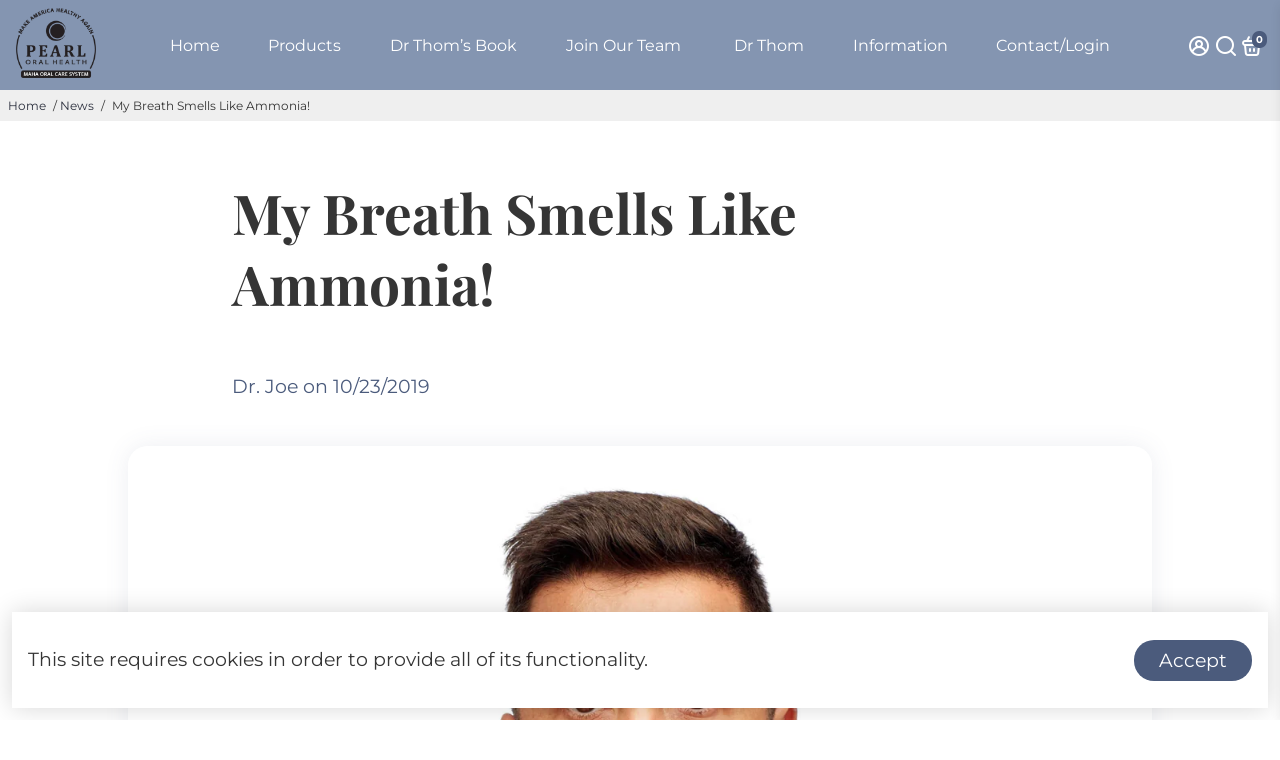

--- FILE ---
content_type: text/html; charset=utf-8
request_url: https://pearloralhealth.com/collections/all?section_id=api__recently-bought
body_size: 214
content:
<div id="shopify-section-api__recently-bought" class="shopify-section">{
"names": "Alissa Ashford, Carroll Calley, Augustina Angulo, Kenna Kuntz, Hailey Hinkle, Breann Beckham, Raquel Roles, Bernetta Beeks, Sol Silverio, Somer Sherrell, Yadira Yann, Belva Bumpus, Arlen Atherton, Huey Hanway, Suzette Stayton, Jeffry Jason, Libby Levasseur, Shaun Sparkman, Alison Almon, Rocco Rexroat",
"collection": [{"title": "Silidyn Rejuvenate", "url": "/products/silidyn-rejuvenate", "sale": false, "priceFormat": "$34.79", "discountPriceFormat": "$0.00", "image": "//pearloralhealth.com/cdn/shop/files/Silidyn_Main_Image_230x.png?v=1760527289"},
{"title": "OxyMist", "url": "/products/oxymist", "sale": false, "priceFormat": "$11.79", "discountPriceFormat": "$0.00", "image": "//pearloralhealth.com/cdn/shop/files/OxyMist_Main_image_230x.png?v=1760527249"},
{"title": "Buy 2 Silidyn GET ONE FREE", "url": "/products/buy-2-silidyn-get-one-free", "sale": true, "priceFormat": "$69.99", "discountPriceFormat": "$104.50", "image": "//pearloralhealth.com/cdn/shop/files/3for2_230x.png?v=1768296096"},
{"title": "Pearl Tongue Scrapers", "url": "/products/pearl-tongue-scrapers", "sale": false, "priceFormat": "$8.79", "discountPriceFormat": "$0.00", "image": "//pearloralhealth.com/cdn/shop/files/1211872464527014.miPZuevYI6aeHumZLbsN_height640_230x.png?v=1762521881"},
{"title": "Matters of the Mouth: A Holistic Guide to Achieving Optimal Oral and Overall Health", "url": "/products/matters-of-the-mouth-a-holistic-guide-to-achieving-optimal-oral-and-overall-health", "sale": true, "priceFormat": "$18.95", "discountPriceFormat": "$25.59", "image": "//pearloralhealth.com/cdn/shop/files/image0_230x.jpg?v=1727882218"},
{"title": "MAHA Oral Care System PLUS Matters of the Mouth! ", "url": "/products/maha-oral-care-system-plus-dr-thom-s-new-book-matters-of-the-mouth", "sale": true, "priceFormat": "$76.99", "discountPriceFormat": "$105.75", "image": "//pearloralhealth.com/cdn/shop/files/UltimateHealth2026_230x.png?v=1768296421"},
{"title": "Starter Pack Holiday Bundle", "url": "/products/starter-pack-holiday-bundle", "sale": true, "priceFormat": "$53.99", "discountPriceFormat": "$64.99", "image": "//pearloralhealth.com/cdn/shop/files/Healthy_You_2026_230x.png?v=1768296259"}
]
}
</div>

--- FILE ---
content_type: text/css
request_url: https://pearloralhealth.com/cdn/shop/t/10/assets/custom.css?v=108469029728255122061760517890
body_size: 105
content:
.max_1080{max-width:1080px;width:100%;margin:auto}h3{font-size:24px;margin-top:0}button.button.white_btn,a.button.white_btn{color:#2f3854!important;border-width:10px!important;border-color:#e5e5e5;border-radius:60px;font-size:16px;font-family:Montserrat,Helvetica,Arial,Lucida,sans-serif!important;background-color:#e5e5e5}.about_us{background-color:#252e46;padding:60px 24px 100px}a.url_blue_link{color:#2ea3f2;font-weight:700;text-decoration:none}.split_columns{display:flex;justify-content:center;flex-flow:wrap;gap:60px}.about_us .split_columns img{max-width:300px;width:100%}.max_510{max-width:510px;width:100%;display:flex;flex-direction:column;align-items:center;gap:20px}.pd_bottom_60{padding-bottom:60px}.white{color:#fff!important}.regular{font-weight:400!important}.Bold{font-weight:700!important}h1{font-size:80px!important;line-height:1.3em!important;margin-top:0}h2{font-size:50px!important;line-height:1.3em!important;margin-top:0}.text-center{text-align:center}.product-section{display:flex;width:100%;max-height:650px}.column_1{display:flex;width:50%}.column_2{display:flex;width:50%;align-items:center}.product_image img{object-fit:cover;width:100%}button.blue_btn{color:#fff!important;border-width:10px!important;border-color:#2f385400;border-radius:60px;letter-spacing:1px;font-size:16px;font-family:Montserrat,Helvetica,Arial,Lucida,sans-serif!important;font-weight:700!important;text-transform:uppercase!important;background-color:#2f3854}button.blue_btn:hover{color:#2f3854!important;border-width:10px!important;border-color:#2f385400;border-radius:60px;letter-spacing:1px;font-size:16px;font-family:Montserrat,Helvetica,Arial,Lucida,sans-serif!important;font-weight:700!important;text-transform:uppercase!important;background-color:#fff}a.blue_btn{color:#fff!important;border-width:10px!important;border-color:#2f385400;border-radius:60px;letter-spacing:1px;font-size:16px;font-family:Montserrat,Helvetica,Arial,Lucida,sans-serif!important;font-weight:700!important;text-transform:uppercase!important;background-color:#2f3854}a.blue_btn:hover{color:#2f3854!important;border-width:10px!important;border-color:#2f385400;border-radius:60px;letter-spacing:1px;font-size:16px;font-family:Montserrat,Helvetica,Arial,Lucida,sans-serif!important;font-weight:700!important;text-transform:uppercase!important;background-color:#fff}.inside_container{padding-left:60px;max-width:660px;padding-right:60px}.spacer_32{line-height:32px;height:32px}p{line-height:26px}.switched-columns{flex-direction:row-reverse}.switched-columns .column_2{justify-content:end}.three-columns-section{display:flex;justify-content:space-between}.three-columns-section .column{max-width:320px}@media only screen and (max-width: 1920px){h1{font-size:calc(45px + (80 - 45) * ((100vw - 1024px)/ (1920 - 1024)))!important;line-height:1.3em!important;margin-top:0}h2{font-size:calc(28px + (50 - 28) * ((100vw - 1024px)/ (1920 - 1024)))!important;line-height:1.3em!important;margin-top:0}}@media only screen and (max-width: 900px){.product-section{flex-direction:column;max-height:fit-content}.column_1,.column_2{width:100%!important}.inside_container{padding-top:42px;padding-bottom:42px}h1{font-size:45px!important;line-height:1.3em!important;margin-top:0}h2{font-size:28px!important;line-height:1.3em!important;margin-top:0}}.sign-up-form{margin-top:auto;margin-bottom:auto;padding:60px 0!important}
/*# sourceMappingURL=/cdn/shop/t/10/assets/custom.css.map?v=108469029728255122061760517890 */


--- FILE ---
content_type: text/javascript
request_url: https://cdn.shopify.com/extensions/019bdefe-6827-7140-af7d-3441afce5a2a/massy-wholesale-b2b-pricing-368/assets/820-456bec3b.js
body_size: 6125
content:
"use strict";(self.massyChunks=self.massyChunks||[]).push([[820],{1150:(t,e,i)=>{i.d(e,{EM:()=>s});
/**
 * @license
 * Copyright 2017 Google LLC
 * SPDX-License-Identifier: BSD-3-Clause
 */
const s=t=>(e,i)=>{void 0!==i?i.addInitializer(()=>{customElements.define(t,e)}):customElements.define(t,e)};var n=i(6310);
/**
 * @license
 * Copyright 2017 Google LLC
 * SPDX-License-Identifier: BSD-3-Clause
 */
n.W3,n.Ec},6310:(t,e,i)=>{i.d(e,{mN:()=>b,W3:()=>y,Ec:()=>S});
/**
 * @license
 * Copyright 2019 Google LLC
 * SPDX-License-Identifier: BSD-3-Clause
 */
const s=globalThis,n=s.ShadowRoot&&(void 0===s.ShadyCSS||s.ShadyCSS.nativeShadow)&&"adoptedStyleSheets"in Document.prototype&&"replace"in CSSStyleSheet.prototype,r=Symbol(),o=new WeakMap;class a{constructor(t,e,i){if(this._$cssResult$=!0,i!==r)throw Error("CSSResult is not constructable. Use `unsafeCSS` or `css` instead.");this.cssText=t,this.t=e}get styleSheet(){let t=this.o;const e=this.t;if(n&&void 0===t){const i=void 0!==e&&1===e.length;i&&(t=o.get(e)),void 0===t&&((this.o=t=new CSSStyleSheet).replaceSync(this.cssText),i&&o.set(e,t))}return t}toString(){return this.cssText}}const h=(t,e)=>{if(n)t.adoptedStyleSheets=e.map(t=>t instanceof CSSStyleSheet?t:t.styleSheet);else for(const i of e){const e=document.createElement("style"),n=s.litNonce;void 0!==n&&e.setAttribute("nonce",n),e.textContent=i.cssText,t.appendChild(e)}},l=n?t=>t:t=>t instanceof CSSStyleSheet?(t=>{let e="";for(const i of t.cssRules)e+=i.cssText;return(t=>new a("string"==typeof t?t:t+"",void 0,r))(e)})(t):t,{is:c,defineProperty:d,getOwnPropertyDescriptor:p,getOwnPropertyNames:u,getOwnPropertySymbols:_,getPrototypeOf:$}=Object,g=globalThis,f=g.trustedTypes,m=f?f.emptyScript:"",A=g.reactiveElementPolyfillSupport,v=(t,e)=>t,y={toAttribute(t,e){switch(e){case Boolean:t=t?m:null;break;case Object:case Array:t=null==t?t:JSON.stringify(t)}return t},fromAttribute(t,e){let i=t;switch(e){case Boolean:i=null!==t;break;case Number:i=null===t?null:Number(t);break;case Object:case Array:try{i=JSON.parse(t)}catch(t){i=null}}return i}},S=(t,e)=>!c(t,e),E={attribute:!0,type:String,converter:y,reflect:!1,useDefault:!1,hasChanged:S};Symbol.metadata??=Symbol("metadata"),g.litPropertyMetadata??=new WeakMap;class b extends HTMLElement{static addInitializer(t){this._$Ei(),(this.l??=[]).push(t)}static get observedAttributes(){return this.finalize(),this._$Eh&&[...this._$Eh.keys()]}static createProperty(t,e=E){if(e.state&&(e.attribute=!1),this._$Ei(),this.prototype.hasOwnProperty(t)&&((e=Object.create(e)).wrapped=!0),this.elementProperties.set(t,e),!e.noAccessor){const i=Symbol(),s=this.getPropertyDescriptor(t,i,e);void 0!==s&&d(this.prototype,t,s)}}static getPropertyDescriptor(t,e,i){const{get:s,set:n}=p(this.prototype,t)??{get(){return this[e]},set(t){this[e]=t}};return{get:s,set(e){const r=s?.call(this);n?.call(this,e),this.requestUpdate(t,r,i)},configurable:!0,enumerable:!0}}static getPropertyOptions(t){return this.elementProperties.get(t)??E}static _$Ei(){if(this.hasOwnProperty(v("elementProperties")))return;const t=$(this);t.finalize(),void 0!==t.l&&(this.l=[...t.l]),this.elementProperties=new Map(t.elementProperties)}static finalize(){if(this.hasOwnProperty(v("finalized")))return;if(this.finalized=!0,this._$Ei(),this.hasOwnProperty(v("properties"))){const t=this.properties,e=[...u(t),..._(t)];for(const i of e)this.createProperty(i,t[i])}const t=this[Symbol.metadata];if(null!==t){const e=litPropertyMetadata.get(t);if(void 0!==e)for(const[t,i]of e)this.elementProperties.set(t,i)}this._$Eh=new Map;for(const[t,e]of this.elementProperties){const i=this._$Eu(t,e);void 0!==i&&this._$Eh.set(i,t)}this.elementStyles=this.finalizeStyles(this.styles)}static finalizeStyles(t){const e=[];if(Array.isArray(t)){const i=new Set(t.flat(1/0).reverse());for(const t of i)e.unshift(l(t))}else void 0!==t&&e.push(l(t));return e}static _$Eu(t,e){const i=e.attribute;return!1===i?void 0:"string"==typeof i?i:"string"==typeof t?t.toLowerCase():void 0}constructor(){super(),this._$Ep=void 0,this.isUpdatePending=!1,this.hasUpdated=!1,this._$Em=null,this._$Ev()}_$Ev(){this._$ES=new Promise(t=>this.enableUpdating=t),this._$AL=new Map,this._$E_(),this.requestUpdate(),this.constructor.l?.forEach(t=>t(this))}addController(t){(this._$EO??=new Set).add(t),void 0!==this.renderRoot&&this.isConnected&&t.hostConnected?.()}removeController(t){this._$EO?.delete(t)}_$E_(){const t=new Map,e=this.constructor.elementProperties;for(const i of e.keys())this.hasOwnProperty(i)&&(t.set(i,this[i]),delete this[i]);t.size>0&&(this._$Ep=t)}createRenderRoot(){const t=this.shadowRoot??this.attachShadow(this.constructor.shadowRootOptions);return h(t,this.constructor.elementStyles),t}connectedCallback(){this.renderRoot??=this.createRenderRoot(),this.enableUpdating(!0),this._$EO?.forEach(t=>t.hostConnected?.())}enableUpdating(t){}disconnectedCallback(){this._$EO?.forEach(t=>t.hostDisconnected?.())}attributeChangedCallback(t,e,i){this._$AK(t,i)}_$ET(t,e){const i=this.constructor.elementProperties.get(t),s=this.constructor._$Eu(t,i);if(void 0!==s&&!0===i.reflect){const n=(void 0!==i.converter?.toAttribute?i.converter:y).toAttribute(e,i.type);this._$Em=t,null==n?this.removeAttribute(s):this.setAttribute(s,n),this._$Em=null}}_$AK(t,e){const i=this.constructor,s=i._$Eh.get(t);if(void 0!==s&&this._$Em!==s){const t=i.getPropertyOptions(s),n="function"==typeof t.converter?{fromAttribute:t.converter}:void 0!==t.converter?.fromAttribute?t.converter:y;this._$Em=s;const r=n.fromAttribute(e,t.type);this[s]=r??this._$Ej?.get(s)??r,this._$Em=null}}requestUpdate(t,e,i){if(void 0!==t){const s=this.constructor,n=this[t];if(i??=s.getPropertyOptions(t),!((i.hasChanged??S)(n,e)||i.useDefault&&i.reflect&&n===this._$Ej?.get(t)&&!this.hasAttribute(s._$Eu(t,i))))return;this.C(t,e,i)}!1===this.isUpdatePending&&(this._$ES=this._$EP())}C(t,e,{useDefault:i,reflect:s,wrapped:n},r){i&&!(this._$Ej??=new Map).has(t)&&(this._$Ej.set(t,r??e??this[t]),!0!==n||void 0!==r)||(this._$AL.has(t)||(this.hasUpdated||i||(e=void 0),this._$AL.set(t,e)),!0===s&&this._$Em!==t&&(this._$Eq??=new Set).add(t))}async _$EP(){this.isUpdatePending=!0;try{await this._$ES}catch(t){Promise.reject(t)}const t=this.scheduleUpdate();return null!=t&&await t,!this.isUpdatePending}scheduleUpdate(){return this.performUpdate()}performUpdate(){if(!this.isUpdatePending)return;if(!this.hasUpdated){if(this.renderRoot??=this.createRenderRoot(),this._$Ep){for(const[t,e]of this._$Ep)this[t]=e;this._$Ep=void 0}const t=this.constructor.elementProperties;if(t.size>0)for(const[e,i]of t){const{wrapped:t}=i,s=this[e];!0!==t||this._$AL.has(e)||void 0===s||this.C(e,void 0,i,s)}}let t=!1;const e=this._$AL;try{t=this.shouldUpdate(e),t?(this.willUpdate(e),this._$EO?.forEach(t=>t.hostUpdate?.()),this.update(e)):this._$EM()}catch(e){throw t=!1,this._$EM(),e}t&&this._$AE(e)}willUpdate(t){}_$AE(t){this._$EO?.forEach(t=>t.hostUpdated?.()),this.hasUpdated||(this.hasUpdated=!0,this.firstUpdated(t)),this.updated(t)}_$EM(){this._$AL=new Map,this.isUpdatePending=!1}get updateComplete(){return this.getUpdateComplete()}getUpdateComplete(){return this._$ES}shouldUpdate(t){return!0}update(t){this._$Eq&&=this._$Eq.forEach(t=>this._$ET(t,this[t])),this._$EM()}updated(t){}firstUpdated(t){}}b.elementStyles=[],b.shadowRootOptions={mode:"open"},b[v("elementProperties")]=new Map,b[v("finalized")]=new Map,A?.({ReactiveElement:b}),(g.reactiveElementVersions??=[]).push("2.1.1")},6820:(t,e,i)=>{i.r(e),i.d(e,{MassyDiscountBadgeElement:()=>S});var s=i(8207),n=i(1150),r=i(8334),o=i(8191),a=i(4882),h=i(4365),l=i(820),c=i(2993),d=i(7688),p=i(8300);class u{constructor(t){this.host=void 0,(this.host=t).addController(this)}hostConnected(){}hostDisconnected(){}async getShopifyVariantPrice(t,e){var i,s;const n=await d.LQ.endpoints.getShopifyProduct.initiate(e)(a.M_.dispatch,a.M_.getState,void 0).unwrap(),r=null==n?void 0:n.variants.find(e=>e.id===+t);if(!r)return;const o=r.price/100,h=void 0!==r.unit_price?r.unit_price/100:void 0,c=null!=(i=r.unit_price_measurement)&&i.reference_unit?null!=(s=l.Bg[r.unit_price_measurement.reference_unit])?s:r.unit_price_measurement.reference_unit:void 0,p=r.available;if(void 0===r.compare_at_price||null===r.compare_at_price)return{price:o,unitPrice:h,unitPriceMeasurement:c,availableForSale:p};return{compareAtPrice:r.compare_at_price/100,price:o,unitPrice:h,unitPriceMeasurement:c,availableForSale:p}}async get(t,e){if((0,o.qA)(a.M_.getState())){var i,s,n;const r=await d.LQ.endpoints.getShopifyProducts.initiate({sVariantIds:[t],sHandles:e?[e]:void 0,sProductIds:void 0})(a.M_.dispatch,a.M_.getState,void 0).unwrap().catch(t=>{p.V.error(t)});await d.LQ.endpoints.getShopifyProduct.initiate("antique-drawers")(a.M_.dispatch,a.M_.getState,void 0).unwrap();const o=null==r?void 0:r[0].variants.find(e=>e.sVariantId===t);return{compareAtPrice:null!=(i=null==o?void 0:o.sCompareAtPrice)?i:0,price:null!=(s=null==o?void 0:o.sPrice)?s:0,unitPrice:null!=(n=null==o?void 0:o.sUnitPrice)?n:0,unitPriceMeasurement:null==o?void 0:o.sUnitPriceMeasurement}}{var r,h,l,u,_;if(e)return await this.getShopifyVariantPrice(t,e);const i=await c.G.endpoints.getProducts.initiate({sVariantIds:[t],sProductIds:void 0,sHandles:void 0})(a.M_.dispatch,a.M_.getState,void 0).unwrap(),s=parseFloat(null!=(r=null==(h=window.Shopify)?void 0:h.currency.rate)?r:"1.0"),n=null==i?void 0:i[0].variants.find(e=>e.sVariantId===t);return{compareAtPrice:(null!=(l=null==n?void 0:n.sCompareAtPrice)?l:0)*s,price:(null!=(u=null==n?void 0:n.sPrice)?u:0)*s,unitPrice:(null!=(_=null==n?void 0:n.sUnitPrice)?_:0)*s}}}}var _=i(5214),$=i(9550);class g{constructor(t){t.addController(this)}hostConnected(){}hostDisconnected(){}get(t){const e=a.M_.getState(),i=(0,_.hQ)(e),s=(0,$.HV)(e),n=(0,o.hs)(e);return r.A.getApplicablePricingRules(t,i,s,n)}}let f,m,A,v,y=t=>t,S=(f=(0,n.EM)("massy-discount-badge"),f((A=class extends s.WF{constructor(...t){super(...t),this.data=null,this.percent=0,this.badgeShow=!1,this.badgeRoundingPrecision=l.ZF.TWO,this.getVariantPriceController=new u(this),this.pricingRuleController=new g(this)}connectedCallback(){var t;super.connectedCallback();const e=(0,o.ZH)(a.M_.getState());this.badgeShow=!(null==e||!e.widget.data.customPricing.badgeShow),this.badgeRoundingPrecision=null!=(t=null==e?void 0:e.widget.data.customPricing.badgeRoundingPrecision)?t:l.ZF.TWO}async calculate(){if(!this.data)return 0;if(!this.badgeShow)return 0;const{variantId:t,productHandle:e,inCart:i,quantity:s}=this.data,n=await this.getVariantPriceController.get(t,e);if(!n)return 0;const{rules:o,volumeDiscount:a}=this.pricingRuleController.get(t),h=n.price,c=null!=a&&a.rule?r.A.getTotalQuantity(a.rule.applyLevel,a.rule.discountSettingType,t)+(i?0:a.rule.discountSettingType===l.I6.QUANTITY_RANGE?s:h*s):Math.max(s,1),d=r.A.applyPricingRule(o,h,c);return 0===h?0:Math.round((h-d)/h*1e4)/100}updated(t){this.calculate().then(t=>{this.percent=t})}render(){return(0,s.qy)(v||(v=y`${0}`),this.percent?h.K.getText(h.x.MASTER,0,"custom_pricing.badge_text",{amount:h.K.formatDiscount(this.percent,l.oQ.PERCENT,0,this.badgeRoundingPrecision)}):"")}createRenderRoot(){return this}},A.properties={data:{type:Object},percent:{type:Number,state:!0},badgeShow:{type:Boolean,state:!0},badgeRoundingPrecision:{type:Number,state:!0}},m=A))||m)},8207:(t,e,i)=>{i.d(e,{WF:()=>B,qy:()=>P});var s=i(6310);
/**
 * @license
 * Copyright 2017 Google LLC
 * SPDX-License-Identifier: BSD-3-Clause
 */
const n=globalThis,r=n.trustedTypes,o=r?r.createPolicy("lit-html",{createHTML:t=>t}):void 0,a="$lit$",h=`lit$${Math.random().toFixed(9).slice(2)}$`,l="?"+h,c=`<${l}>`,d=document,p=()=>d.createComment(""),u=t=>null===t||"object"!=typeof t&&"function"!=typeof t,_=Array.isArray,$=t=>_(t)||"function"==typeof t?.[Symbol.iterator],g="[ \t\n\f\r]",f=/<(?:(!--|\/[^a-zA-Z])|(\/?[a-zA-Z][^>\s]*)|(\/?$))/g,m=/-->/g,A=/>/g,v=RegExp(`>|${g}(?:([^\\s"'>=/]+)(${g}*=${g}*(?:[^ \t\n\f\r"'\`<>=]|("|')|))|$)`,"g"),y=/'/g,S=/"/g,E=/^(?:script|style|textarea|title)$/i,b=t=>(e,...i)=>({_$litType$:t,strings:e,values:i}),P=b(1),w=(b(2),b(3),Symbol.for("lit-noChange")),C=Symbol.for("lit-nothing"),M=new WeakMap,x=d.createTreeWalker(d,129);function U(t,e){if(!_(t)||!t.hasOwnProperty("raw"))throw Error("invalid template strings array");return void 0!==o?o.createHTML(e):e}const R=(t,e)=>{const i=t.length-1,s=[];let n,r=2===e?"<svg>":3===e?"<math>":"",o=f;for(let e=0;e<i;e++){const i=t[e];let l,d,p=-1,u=0;for(;u<i.length&&(o.lastIndex=u,d=o.exec(i),null!==d);)u=o.lastIndex,o===f?"!--"===d[1]?o=m:void 0!==d[1]?o=A:void 0!==d[2]?(E.test(d[2])&&(n=RegExp("</"+d[2],"g")),o=v):void 0!==d[3]&&(o=v):o===v?">"===d[0]?(o=n??f,p=-1):void 0===d[1]?p=-2:(p=o.lastIndex-d[2].length,l=d[1],o=void 0===d[3]?v:'"'===d[3]?S:y):o===S||o===y?o=v:o===m||o===A?o=f:(o=v,n=void 0);const _=o===v&&t[e+1].startsWith("/>")?" ":"";r+=o===f?i+c:p>=0?(s.push(l),i.slice(0,p)+a+i.slice(p)+h+_):i+h+(-2===p?e:_)}return[U(t,r+(t[i]||"<?>")+(2===e?"</svg>":3===e?"</math>":"")),s]};class T{constructor({strings:t,_$litType$:e},i){let s;this.parts=[];let n=0,o=0;const c=t.length-1,d=this.parts,[u,_]=R(t,e);if(this.el=T.createElement(u,i),x.currentNode=this.el.content,2===e||3===e){const t=this.el.content.firstChild;t.replaceWith(...t.childNodes)}for(;null!==(s=x.nextNode())&&d.length<c;){if(1===s.nodeType){if(s.hasAttributes())for(const t of s.getAttributeNames())if(t.endsWith(a)){const e=_[o++],i=s.getAttribute(t).split(h),r=/([.?@])?(.*)/.exec(e);d.push({type:1,index:n,name:r[2],strings:i,ctor:"."===r[1]?I:"?"===r[1]?D:"@"===r[1]?L:k}),s.removeAttribute(t)}else t.startsWith(h)&&(d.push({type:6,index:n}),s.removeAttribute(t));if(E.test(s.tagName)){const t=s.textContent.split(h),e=t.length-1;if(e>0){s.textContent=r?r.emptyScript:"";for(let i=0;i<e;i++)s.append(t[i],p()),x.nextNode(),d.push({type:2,index:++n});s.append(t[e],p())}}}else if(8===s.nodeType)if(s.data===l)d.push({type:2,index:n});else{let t=-1;for(;-1!==(t=s.data.indexOf(h,t+1));)d.push({type:7,index:n}),t+=h.length-1}n++}}static createElement(t,e){const i=d.createElement("template");return i.innerHTML=t,i}}function H(t,e,i=t,s){if(e===w)return e;let n=void 0!==s?i._$Co?.[s]:i._$Cl;const r=u(e)?void 0:e._$litDirective$;return n?.constructor!==r&&(n?._$AO?.(!1),void 0===r?n=void 0:(n=new r(t),n._$AT(t,i,s)),void 0!==s?(i._$Co??=[])[s]=n:i._$Cl=n),void 0!==n&&(e=H(t,n._$AS(t,e.values),n,s)),e}class O{constructor(t,e){this._$AV=[],this._$AN=void 0,this._$AD=t,this._$AM=e}get parentNode(){return this._$AM.parentNode}get _$AU(){return this._$AM._$AU}u(t){const{el:{content:e},parts:i}=this._$AD,s=(t?.creationScope??d).importNode(e,!0);x.currentNode=s;let n=x.nextNode(),r=0,o=0,a=i[0];for(;void 0!==a;){if(r===a.index){let e;2===a.type?e=new N(n,n.nextSibling,this,t):1===a.type?e=new a.ctor(n,a.name,a.strings,this,t):6===a.type&&(e=new V(n,this,t)),this._$AV.push(e),a=i[++o]}r!==a?.index&&(n=x.nextNode(),r++)}return x.currentNode=d,s}p(t){let e=0;for(const i of this._$AV)void 0!==i&&(void 0!==i.strings?(i._$AI(t,i,e),e+=i.strings.length-2):i._$AI(t[e])),e++}}class N{get _$AU(){return this._$AM?._$AU??this._$Cv}constructor(t,e,i,s){this.type=2,this._$AH=C,this._$AN=void 0,this._$AA=t,this._$AB=e,this._$AM=i,this.options=s,this._$Cv=s?.isConnected??!0}get parentNode(){let t=this._$AA.parentNode;const e=this._$AM;return void 0!==e&&11===t?.nodeType&&(t=e.parentNode),t}get startNode(){return this._$AA}get endNode(){return this._$AB}_$AI(t,e=this){t=H(this,t,e),u(t)?t===C||null==t||""===t?(this._$AH!==C&&this._$AR(),this._$AH=C):t!==this._$AH&&t!==w&&this._(t):void 0!==t._$litType$?this.$(t):void 0!==t.nodeType?this.T(t):$(t)?this.k(t):this._(t)}O(t){return this._$AA.parentNode.insertBefore(t,this._$AB)}T(t){this._$AH!==t&&(this._$AR(),this._$AH=this.O(t))}_(t){this._$AH!==C&&u(this._$AH)?this._$AA.nextSibling.data=t:this.T(d.createTextNode(t)),this._$AH=t}$(t){const{values:e,_$litType$:i}=t,s="number"==typeof i?this._$AC(t):(void 0===i.el&&(i.el=T.createElement(U(i.h,i.h[0]),this.options)),i);if(this._$AH?._$AD===s)this._$AH.p(e);else{const t=new O(s,this),i=t.u(this.options);t.p(e),this.T(i),this._$AH=t}}_$AC(t){let e=M.get(t.strings);return void 0===e&&M.set(t.strings,e=new T(t)),e}k(t){_(this._$AH)||(this._$AH=[],this._$AR());const e=this._$AH;let i,s=0;for(const n of t)s===e.length?e.push(i=new N(this.O(p()),this.O(p()),this,this.options)):i=e[s],i._$AI(n),s++;s<e.length&&(this._$AR(i&&i._$AB.nextSibling,s),e.length=s)}_$AR(t=this._$AA.nextSibling,e){for(this._$AP?.(!1,!0,e);t!==this._$AB;){const e=t.nextSibling;t.remove(),t=e}}setConnected(t){void 0===this._$AM&&(this._$Cv=t,this._$AP?.(t))}}class k{get tagName(){return this.element.tagName}get _$AU(){return this._$AM._$AU}constructor(t,e,i,s,n){this.type=1,this._$AH=C,this._$AN=void 0,this.element=t,this.name=e,this._$AM=s,this.options=n,i.length>2||""!==i[0]||""!==i[1]?(this._$AH=Array(i.length-1).fill(new String),this.strings=i):this._$AH=C}_$AI(t,e=this,i,s){const n=this.strings;let r=!1;if(void 0===n)t=H(this,t,e,0),r=!u(t)||t!==this._$AH&&t!==w,r&&(this._$AH=t);else{const s=t;let o,a;for(t=n[0],o=0;o<n.length-1;o++)a=H(this,s[i+o],e,o),a===w&&(a=this._$AH[o]),r||=!u(a)||a!==this._$AH[o],a===C?t=C:t!==C&&(t+=(a??"")+n[o+1]),this._$AH[o]=a}r&&!s&&this.j(t)}j(t){t===C?this.element.removeAttribute(this.name):this.element.setAttribute(this.name,t??"")}}class I extends k{constructor(){super(...arguments),this.type=3}j(t){this.element[this.name]=t===C?void 0:t}}class D extends k{constructor(){super(...arguments),this.type=4}j(t){this.element.toggleAttribute(this.name,!!t&&t!==C)}}class L extends k{constructor(t,e,i,s,n){super(t,e,i,s,n),this.type=5}_$AI(t,e=this){if((t=H(this,t,e,0)??C)===w)return;const i=this._$AH,s=t===C&&i!==C||t.capture!==i.capture||t.once!==i.once||t.passive!==i.passive,n=t!==C&&(i===C||s);s&&this.element.removeEventListener(this.name,this,i),n&&this.element.addEventListener(this.name,this,t),this._$AH=t}handleEvent(t){"function"==typeof this._$AH?this._$AH.call(this.options?.host??this.element,t):this._$AH.handleEvent(t)}}class V{constructor(t,e,i){this.element=t,this.type=6,this._$AN=void 0,this._$AM=e,this.options=i}get _$AU(){return this._$AM._$AU}_$AI(t){H(this,t)}}const j=n.litHtmlPolyfillSupport;j?.(T,N),(n.litHtmlVersions??=[]).push("3.3.1");const z=globalThis;class B extends s.mN{constructor(){super(...arguments),this.renderOptions={host:this},this._$Do=void 0}createRenderRoot(){const t=super.createRenderRoot();return this.renderOptions.renderBefore??=t.firstChild,t}update(t){const e=this.render();this.hasUpdated||(this.renderOptions.isConnected=this.isConnected),super.update(t),this._$Do=((t,e,i)=>{const s=i?.renderBefore??e;let n=s._$litPart$;if(void 0===n){const t=i?.renderBefore??null;s._$litPart$=n=new N(e.insertBefore(p(),t),t,void 0,i??{})}return n._$AI(t),n})(e,this.renderRoot,this.renderOptions)}connectedCallback(){super.connectedCallback(),this._$Do?.setConnected(!0)}disconnectedCallback(){super.disconnectedCallback(),this._$Do?.setConnected(!1)}render(){return w}}B._$litElement$=!0,B.finalized=!0,z.litElementHydrateSupport?.({LitElement:B});const W=z.litElementPolyfillSupport;W?.({LitElement:B});(z.litElementVersions??=[]).push("4.2.1")}}]);

--- FILE ---
content_type: text/javascript
request_url: https://cdn.shopify.com/extensions/019bdefe-6827-7140-af7d-3441afce5a2a/massy-wholesale-b2b-pricing-368/assets/646-af011332.js
body_size: 31933
content:
(self.massyChunks=self.massyChunks||[]).push([[646],{303:(t,e,i)=>{"use strict";i.d(e,{w:()=>n});class n{static getItem(t){let e;try{e=window.localStorage.getItem(t)}catch(t){e=null}return e}static getBoolean(t){const e=this.getItem(t);return"true"===e||"1"===e}static getJSON(t){let e;try{const i=this.getItem(t);e=i?JSON.parse(i):null}catch(t){e=null}return e}static setItem(t,e){window.localStorage.setItem(t,e)}static setJSON(t,e){this.setItem(t,JSON.stringify(e))}}},820:(t,e,i)=>{"use strict";i.d(e,{AZ:()=>T,Bg:()=>l,DY:()=>C,Et:()=>p,F6:()=>O,I6:()=>d,LO:()=>y,N4:()=>g,QL:()=>s,TZ:()=>f,UK:()=>_,V8:()=>S,Y9:()=>A,ZF:()=>n,cq:()=>I,f2:()=>h,hK:()=>E,hR:()=>c,hv:()=>v,if:()=>a,kI:()=>m,l5:()=>b,oQ:()=>u,px:()=>R,rD:()=>L,wR:()=>D,wU:()=>o,xA:()=>r,zU:()=>P});let n=function(t){return t[t.ZERO=0]="ZERO",t[t.ONE=1]="ONE",t[t.TWO=2]="TWO",t}({}),r=function(t){return t[t.ONLY_CUSTOM_PRICE=0]="ONLY_CUSTOM_PRICE",t[t.CUSTOM_AND_COMPARE_PRICE=1]="CUSTOM_AND_COMPARE_PRICE",t[t.CUSTOM_AND_ORIGINAL_PRICE=2]="CUSTOM_AND_ORIGINAL_PRICE",t}({}),s=function(t){return t[t.FULL_RANGE=0]="FULL_RANGE",t[t.FROM=1]="FROM",t}({}),a=function(t){return t[t.BASIC=0]="BASIC",t[t.BASIC_REVERSE=1]="BASIC_REVERSE",t[t.BASIC_WITH_NET=2]="BASIC_WITH_NET",t[t.ADVANCE=3]="ADVANCE",t[t.ADVANCE_REVERSE=4]="ADVANCE_REVERSE",t}({});const l={m2:"m²",m3:"m³"};let o=function(t){return t[t.MASTER=0]="MASTER",t[t.CART=1]="CART",t[t.CART_ITEM=2]="CART_ITEM",t[t.CART_DRAWER=3]="CART_DRAWER",t[t.CART_DRAWER_ITEM=4]="CART_DRAWER_ITEM",t[t.PRODUCT=5]="PRODUCT",t[t.QUICK_ORDER_LIST=10]="QUICK_ORDER_LIST",t[t.QUICK_ORDER_LIST_ITEM=11]="QUICK_ORDER_LIST_ITEM",t[t.CART_NOTIFICATION=12]="CART_NOTIFICATION",t[t.CART_TOTAL=13]="CART_TOTAL",t}({}),u=function(t){return t[t.PERCENT=1]="PERCENT",t[t.AMOUNT=2]="AMOUNT",t[t.PRICE=3]="PRICE",t}({}),c=function(t){return t[t.CUSTOM_PRICING=1]="CUSTOM_PRICING",t[t.VOLUME_DISCOUNT=2]="VOLUME_DISCOUNT",t}({}),d=function(t){return t[t.QUANTITY_RANGE=1]="QUANTITY_RANGE",t[t.AMOUNT_RANGE=2]="AMOUNT_RANGE",t}({}),h=function(t){return t[t.OVERALL_ORDER_CALCULATION=1]="OVERALL_ORDER_CALCULATION",t[t.PRODUCT_LEVEL_CALCULATION=2]="PRODUCT_LEVEL_CALCULATION",t[t.VARIANT_LEVEL_CALCULATION=3]="VARIANT_LEVEL_CALCULATION",t[t.LINE_ITEM_LEVEL_CALCULATION=4]="LINE_ITEM_LEVEL_CALCULATION",t}({}),m=function(t){return t[t.NONE=0]="NONE",t[t.ALL_PRODUCTS=1]="ALL_PRODUCTS",t[t.SPECIFIC_PRODUCTS=2]="SPECIFIC_PRODUCTS",t[t.SPECIFIC_VARIANTS=3]="SPECIFIC_VARIANTS",t[t.PRODUCT_COLLECTIONS=4]="PRODUCT_COLLECTIONS",t[t.PRODUCT_TAGS=5]="PRODUCT_TAGS",t[t.ALL_COLLECTIONS=6]="ALL_COLLECTIONS",t}({}),p=function(t){return t[t.NONE=0]="NONE",t[t.SPECIFIC_PRODUCTS=2]="SPECIFIC_PRODUCTS",t[t.SPECIFIC_VARIANTS=3]="SPECIFIC_VARIANTS",t[t.PRODUCT_COLLECTIONS=4]="PRODUCT_COLLECTIONS",t[t.PRODUCT_TAGS=5]="PRODUCT_TAGS",t}({}),y=function(t){return t[t.NONE=0]="NONE",t[t.ALL_MARKETS=1]="ALL_MARKETS",t[t.SPECIFIC_MARKETS=2]="SPECIFIC_MARKETS",t}({}),E=function(t){return t[t.NONE=0]="NONE",t[t.SPECIFIC_MARKETS=2]="SPECIFIC_MARKETS",t}({}),v=function(t){return t[t.NONE=0]="NONE",t[t.ALL_CUSTOMERS=1]="ALL_CUSTOMERS",t[t.SPECIFIC_CUSTOMERS=2]="SPECIFIC_CUSTOMERS",t[t.CUSTOMER_TAGS=3]="CUSTOMER_TAGS",t[t.LOGGED_IN=4]="LOGGED_IN",t[t.NON_LOGGED_IN=5]="NON_LOGGED_IN",t}({}),g=function(t){return t[t.NONE=0]="NONE",t[t.SPECIFIC_CUSTOMERS=2]="SPECIFIC_CUSTOMERS",t[t.CUSTOMER_TAGS=3]="CUSTOMER_TAGS",t}({}),C=function(t){return t[t.EXCLUDE=0]="EXCLUDE",t[t.APPLY=1]="APPLY",t}({}),I=function(t){return t[t.CUSTOM_PRICING=1]="CUSTOM_PRICING",t[t.VOLUME_DISCOUNT=2]="VOLUME_DISCOUNT",t}({});const f=[I.CUSTOM_PRICING,I.VOLUME_DISCOUNT];let _=function(t){return t[t.NONE=0]="NONE",t[t.PRODUCT_ORDER=1]="PRODUCT_ORDER",t[t.VARIANT_ORDER=2]="VARIANT_ORDER",t}({}),A=function(t){return t[t.QUANTITY_LIMIT=1]="QUANTITY_LIMIT",t[t.SPEND_LIMIT=2]="SPEND_LIMIT",t}({}),S=function(t){return t[t.ORDER_LEVEL=0]="ORDER_LEVEL",t[t.COLLECTION_LEVEL=1]="COLLECTION_LEVEL",t[t.PRODUCT_LEVEL=2]="PRODUCT_LEVEL",t}({}),T=function(t){return t[t.DUE_TO_RECEIPT=1]="DUE_TO_RECEIPT",t[t.DUE_TO_FULFILLMENT=2]="DUE_TO_FULFILLMENT",t[t.WITHIN_7DAYS=3]="WITHIN_7DAYS",t[t.WITHIN_15DAYS=4]="WITHIN_15DAYS",t[t.WITHIN_30DAYS=5]="WITHIN_30DAYS",t[t.WITHIN_45DAYS=6]="WITHIN_45DAYS",t[t.WITHIN_60DAYS=7]="WITHIN_60DAYS",t[t.WITHIN_90DAYS=8]="WITHIN_90DAYS",t[t.DUE_ON_SPECIFIC_DAY_OF_MONTH=9]="DUE_ON_SPECIFIC_DAY_OF_MONTH",t[t.CUSTOM_AFTER_CREATE=10]="CUSTOM_AFTER_CREATE",t}({}),L=function(t){return t[t.DAY=0]="DAY",t[t.MONTH=1]="MONTH",t}({}),b=function(t){return t[t.NO_RESTRICTION=1]="NO_RESTRICTION",t[t.MINIMUM_ORDER_AMOUNT=2]="MINIMUM_ORDER_AMOUNT",t[t.MAXIMUM_ORDER_AMOUNT=3]="MAXIMUM_ORDER_AMOUNT",t[t.MINIMUM_ORDER_QUANTITY=4]="MINIMUM_ORDER_QUANTITY",t[t.MAXIMUM_ORDER_QUANTITY=5]="MAXIMUM_ORDER_QUANTITY",t}({}),O=function(t){return t[t.VALID=1]="VALID",t[t.INVALID_MIN=2]="INVALID_MIN",t[t.INVALID_MAX=3]="INVALID_MAX",t[t.INVALID_MULTIPLY=4]="INVALID_MULTIPLY",t}({}),R=function(t){return t[t.PRODUCT=1]="PRODUCT",t[t.ORDER=2]="ORDER",t[t.FREE_SHIPPING=3]="FREE_SHIPPING",t}({}),P=function(t){return t[t.NO_MINIMUM_PURCHASE=1]="NO_MINIMUM_PURCHASE",t[t.MINIMUM_PURCHASE_VALUE=2]="MINIMUM_PURCHASE_VALUE",t[t.MINIMUM_ITEM_QUANTITY=3]="MINIMUM_ITEM_QUANTITY",t}({}),D=function(t){return t[t.NONE=0]="NONE",t[t.TAX_INCL=1]="TAX_INCL",t[t.TAX_EXCL=2]="TAX_EXCL",t}({})},1134:(t,e,i)=>{"use strict";i.d(e,{G:()=>a,z:()=>s});var n=i(3028),r=i(303);const s=i(8091).GQ.injectEndpoints({endpoints:t=>({getMasterdata:t.query({queryFn:async(t,e,i,s)=>{var a,l;const o=r.w.getItem("massy_master_data_hash");let u=r.w.getJSON("massy_master_data");if(!u||u.hash!==o){const t=await s({url:"/api/extension/masterdata",method:"GET",useProxy:!1});if(!t.data)return{error:t.error};u=t.data,r.w.setJSON("massy_master_data",u),r.w.setItem("massy_master_data_hash",u.hash)}const c=null!=(a=null==(l=window.Shopify)?void 0:l.locale)?a:"en";return u.countries.forEach(t=>{var e;t.dialCode=t.phoneNumberPrefix,t.nameEn=t.name,t.name=null!=(e=(0,n.ob)(c,t.code))?e:t.name}),u.countries.sort((t,e)=>{var i;return null==(i=t.name)?void 0:i.localeCompare(e.name,c)}),{data:u}},providesTags:()=>["all","shop"]})})}),{useGetMasterdataQuery:a}=s},1385:(t,e,i)=>{"use strict";i.d(e,{M:()=>s,U:()=>a});var n=i(3028),r=i(820);function s(t,e,i,s,a,l,o,u,c,d,h,m){const p=new Array;for(const y of t){const t=y.id;let E=!1;if(y.excludeMarketType&&(null==d||!d(y))&&y.excludeMarketType===r.hK.SPECIFIC_MARKETS)E=c.appliedMarkets.some(e=>e.type===r.DY.EXCLUDE&&e.ruleId===t&&e.sMarketId===u);if(!(E||null!=h&&h(y)))switch(y.excludeCustomerType){case r.N4.NONE:E=!1;break;case r.N4.SPECIFIC_CUSTOMERS:E=void 0!==l&&c.appliedCustomers.some(e=>e.type===r.DY.EXCLUDE&&e.ruleId===t&&e.sCustomerId===l);break;case r.N4.CUSTOMER_TAGS:E=o.length>0&&c.appliedCustomerTags.some(e=>e.type===r.DY.EXCLUDE&&e.ruleId===t&&o.some(t=>(0,n.LX)(t,e.name)))}if(!(E||null!=m&&m(y)))switch(y.excludeProductType){case r.Et.NONE:E=!1;break;case r.Et.SPECIFIC_PRODUCTS:E=void 0!==e&&c.appliedProducts.some(i=>i.type===r.DY.EXCLUDE&&i.ruleId===t&&i.sProductId===e);break;case r.Et.SPECIFIC_VARIANTS:E=void 0!==i&&c.appliedProductVariants.some(e=>e.type===r.DY.EXCLUDE&&e.ruleId===t&&e.sVariantId===i);break;case r.Et.PRODUCT_COLLECTIONS:E=s.length>0&&c.appliedCollections.some(e=>e.type===r.DY.EXCLUDE&&e.ruleId===t&&s.includes(e.sCollectionId));break;case r.Et.PRODUCT_TAGS:E=a.length>0&&c.appliedProductTags.some(e=>e.type===r.DY.EXCLUDE&&e.ruleId===t&&a.some(t=>(0,n.LX)(t,e.name)))}E||p.push(y)}return p}function a(t,e,i,s,a,l,o,u,c,d,h,m){const p=new Array;for(const y of t){const t=y.id;let E=!0;if(y.applyMarketType&&(null==d||!d(y)))switch(y.applyMarketType){case r.LO.ALL_MARKETS:E=!0;break;case r.LO.SPECIFIC_MARKETS:E=c.appliedMarkets.some(e=>e.type===r.DY.APPLY&&e.ruleId===t&&e.sMarketId===u)}if(E&&(null==h||!h(y)))switch(y.applyCustomerType){case r.hv.NONE:case r.hv.ALL_CUSTOMERS:E=!0;break;case r.hv.SPECIFIC_CUSTOMERS:E=void 0!==l&&c.appliedCustomers.some(e=>e.type===r.DY.APPLY&&e.ruleId===t&&e.sCustomerId===l);break;case r.hv.CUSTOMER_TAGS:E=o.length>0&&c.appliedCustomerTags.some(e=>e.type===r.DY.APPLY&&e.ruleId===t&&o.some(t=>(0,n.LX)(t,e.name)));break;case r.hv.LOGGED_IN:E=!!l;break;case r.hv.NON_LOGGED_IN:E=!l}if(E&&(null==m||!m(y)))switch(y.applyProductType){case r.kI.NONE:case r.kI.ALL_PRODUCTS:E=!0;break;case r.kI.SPECIFIC_PRODUCTS:E=void 0!==e&&c.appliedProducts.some(i=>i.type===r.DY.APPLY&&i.ruleId===t&&i.sProductId===e);break;case r.kI.SPECIFIC_VARIANTS:E=void 0!==i&&c.appliedProductVariants.some(e=>e.type===r.DY.APPLY&&e.ruleId===t&&e.sVariantId===i);break;case r.kI.PRODUCT_COLLECTIONS:E=s.length>0&&c.appliedCollections.some(e=>e.type===r.DY.APPLY&&e.ruleId===t&&s.includes(e.sCollectionId));break;case r.kI.PRODUCT_TAGS:E=a.length>0&&c.appliedProductTags.some(e=>e.type===r.DY.APPLY&&e.ruleId===t&&a.some(t=>(0,n.LX)(t,e.name)));break;case r.kI.ALL_COLLECTIONS:E=s.length>0}E&&p.push(y)}return p}},1689:(t,e,i)=>{"use strict";i.d(e,{A:()=>d});var n=i(6038),r=i(1193),s=i(9136),a=i.n(s),l=i(8334),o=i(7683);const u=["items"],c=["items"];class d{static fromShopifyCart(t){const e=null!=t?t:{currency:"",items:[],attributes:{},items_subtotal_price:0,original_total_price:0,total_discount:0,total_price:0},{items:i=[]}=e,s=(0,r.A)(e,u),a=i.map(t=>{const{final_price:e,final_line_price:i,unit_price:r}=t;return(0,n.A)({},t,{massy_final_price:e,massy_final_line_price:i,massy_final_unit_price:r,massy_net_final_price:e,massy_net_final_line_price:i,massy_net_final_unit_price:r})}),{items_subtotal_price:l,total_discount:o,total_price:c}=s;return(0,n.A)({},s,{items:a,massy_items_subtotal_price:l,massy_total_discount:o,massy_total_price:c,massy_net_total_price:c})}static createMassyCart(t,e=void 0,i=void 0,s=void 0){const{items:a=[]}=t,o=(0,r.A)(t,c),u=l.A.getApplicablePricingRulesToVariantIds(a.map(({variant_id:t})=>`${t}`),e,i,s),d=a.map(t=>{var e,i,r;const{variant_id:o,unit_price:c,original_price:d,quantity:h}=t,m=`${o}`,p=u.find(t=>t.sVariantId===m),y=null!=p&&null!=(e=p.volumeDiscount)&&e.rule?l.A.getTotalQuantity(p.volumeDiscount.rule.applyLevel,p.volumeDiscount.rule.discountSettingType,m,a):h,E=100*l.A.applyPricingRule(null==p?void 0:p.rules,d/100,y,s),v=E*h,g=c?c*(0===d?0:E/d):void 0,C=null!=(i=null==p||null==(r=p.customPricing)?void 0:r.rule.tax)?i:0,I=g?l.A.calculateNetPrice(g,C):void 0,f=l.A.calculateNetPrice(E,C),_=l.A.calculateNetPrice(v,C);return(0,n.A)({},t,{massy_final_unit_price:g,massy_final_price:E,massy_final_line_price:v,massy_net_final_unit_price:I,massy_net_final_price:f,massy_net_final_line_price:_})}),h=d.reduce((t,e)=>t+e.massy_final_line_price,0),m=o.total_discount,p=h,y=d.reduce((t,e)=>t+e.massy_net_final_line_price,0);return(0,n.A)({},o,{items:d,massy_items_subtotal_price:h,massy_total_discount:m,massy_total_price:p,massy_net_total_price:y})}static createMassyCartWithAdditonalItems(t,e=void 0,i=void 0,n=void 0,r,s){const a=this.addToCart(t,r,s);return this.createMassyCart(a,e,i,n)}static addToCart(t,e,i){const n=a()(t);if(e&&e.length>0){const t=[];e.forEach(e=>{if(e.quantity<=0)return;const i=n.items.find(t=>t.variant_id===+e.sVariantId);i?i.quantity+=e.quantity:t.push(e)}),t.length>0&&t.forEach(({sVariantId:t,quantity:e})=>{const r=o.A.getProductVariant(t);if(!r)return;const s=Math.round(r.sPrice*i*100),a=Math.round(s*e);n.items.push({key:"",id:"",handle:"",discounted_price:0,line_level_total_discount:0,properties:{},product_id:+r.sProductId,variant_id:+r.sVariantId,quantity:e,original_price:s,original_line_price:a,final_price:s,final_line_price:a})})}return n}static getVariantQuantity(t,e){return t.items.filter(t=>`${t.variant_id}`===e).reduce((t,e)=>t+e.quantity,0)}static getProductQuantity(t,e){var i,n;const r=`${null!=(i=null==(n=t.items.find(t=>`${t.variant_id}`===e))?void 0:n.product_id)?i:""}`;return r?this.getProductQuantityBySProducId(t,r):0}static getProductQuantityBySProducId(t,e){return t.items.filter(t=>`${t.product_id}`===e).reduce((t,e)=>t+e.quantity,0)}static getOrderQuantity(t){return t.items.reduce((t,e)=>t+e.quantity,0)}static getVariantSpend(t,e){return t.items.filter(t=>`${t.variant_id}`===e).reduce((t,e)=>t+e.massy_final_line_price,0)/100}static getProductSpend(t,e){var i,n;const r=`${null!=(i=null==(n=t.items.find(t=>`${t.variant_id}`===e))?void 0:n.product_id)?i:""}`;return r?this.getProductSpendBySProductId(t,r):0}static getProductSpendBySProductId(t,e){return t.items.filter(t=>`${t.product_id}`===e).reduce((t,e)=>t+e.massy_final_line_price,0)/100}static getOrderSpend(t){return t.items.reduce((t,e)=>t+e.massy_final_line_price,0)/100}static getTotalPrice(t){var e;return(null!=(e=t.massy_total_price)?e:0)/100}static getNetTotalPrice(t){var e;return(null!=(e=t.massy_net_total_price)?e:0)/100}static getItemTotalPrice(t,e,i){var n;const r=t.items.find(t=>t.key===i&&`${t.variant_id}`===e);return(null!=(n=null==r?void 0:r.massy_final_line_price)?n:0)/100}static getItemPrice(t,e,i){var n;const r=t.items.find(t=>t.key===i&&`${t.variant_id}`===e);return(null!=(n=null==r?void 0:r.massy_final_price)?n:0)/100}static getItemUnitPrice(t,e,i){var n;const r=t.items.find(t=>t.key===i&&`${t.variant_id}`===e);return(null!=(n=null==r?void 0:r.massy_final_unit_price)?n:0)/100}static getItemNetTotalPrice(t,e,i){var n;const r=t.items.find(t=>t.key===i&&`${t.variant_id}`===e);return(null!=(n=null==r?void 0:r.massy_net_final_line_price)?n:0)/100}static getItemNetPrice(t,e,i){var n;const r=t.items.find(t=>t.key===i&&`${t.variant_id}`===e);return(null!=(n=null==r?void 0:r.massy_net_final_price)?n:0)/100}static getItemNetUnitPrice(t,e,i){var n;const r=t.items.find(t=>t.key===i&&`${t.variant_id}`===e);return(null!=(n=null==r?void 0:r.massy_net_final_unit_price)?n:0)/100}}},1766:(t,e,i)=>{"use strict";i.d(e,{H:()=>c,b:()=>d});var n=i(2155),r=i(8191),s=i(4882),a=i(5055),l=i(820),o=i(5723);const u=(0,n.createContext)({cssVariables:void 0,customPricingSettings:{priceDisplay:l.xA.ONLY_CUSTOM_PRICE,badgeShow:!1,badgeRoundingPrecision:l.ZF.TWO,timerShow:!1,timerDuration:0},volumeDiscountSettings:{rangeDisplay:l.QL.FULL_RANGE,timerShow:!1,timerDuration:0}});function c(){return(0,n.useContext)(u)}function d({children:t}){const e=(0,s.GV)(r.ZH),i=(0,n.useMemo)(()=>(0,a.R)(null==e?void 0:e.widget),[null==e?void 0:e.widget]),c=(0,n.useMemo)(()=>{var t,i,n;return{priceDisplay:null!=(t=null==e?void 0:e.widget.data.customPricing.priceDisplay)?t:l.xA.ONLY_CUSTOM_PRICE,badgeShow:1===(null==e?void 0:e.widget.data.customPricing.badgeShow),badgeRoundingPrecision:null!=(i=null==e?void 0:e.widget.data.customPricing.badgeRoundingPrecision)?i:l.ZF.TWO,timerShow:1===(null==e?void 0:e.widget.data.customPricing.timerShow),timerDuration:null!=(n=null==e?void 0:e.widget.data.customPricing.timerDuration)?n:0}},[null==e?void 0:e.widget.data.customPricing.badgeRoundingPrecision,null==e?void 0:e.widget.data.customPricing.badgeShow,null==e?void 0:e.widget.data.customPricing.priceDisplay,null==e?void 0:e.widget.data.customPricing.timerDuration,null==e?void 0:e.widget.data.customPricing.timerShow]),d=(0,n.useMemo)(()=>{var t,i;return{rangeDisplay:null!=(t=null==e?void 0:e.widget.data.volumeDiscount.rangeDisplay)?t:l.QL.FULL_RANGE,timerShow:1===(null==e?void 0:e.widget.data.volumeDiscount.timerShow),timerDuration:null!=(i=null==e?void 0:e.widget.data.volumeDiscount.timerDuration)?i:0}},[null==e?void 0:e.widget.data.volumeDiscount.rangeDisplay,null==e?void 0:e.widget.data.volumeDiscount.timerDuration,null==e?void 0:e.widget.data.volumeDiscount.timerShow]),h=(0,n.useMemo)(()=>({cssVariables:i,customPricingSettings:c,volumeDiscountSettings:d}),[i,c,d]);return(0,o.jsx)(u.Provider,{value:h,children:t})}},2993:(t,e,i)=>{"use strict";i.d(e,{G:()=>r,K:()=>s});var n=i(7683);const r=i(8091).GQ.injectEndpoints({endpoints:t=>({getProducts:t.query({queryFn:async(t,e,i,r)=>{const{sProductIds:s,sHandles:a,sVariantIds:l}=t,o=new Array,u=new Array;if(s)for(const t of s){const e=n.A.getProductBySProductId(t);e?o.push(e):u.push(t)}const c=new Array;if(a)for(const t of a){if(o.findIndex(e=>e.product.sHandle===t)>=0)continue;const e=n.A.getProductBySHandle(t);e?o.push(e):c.push(t)}const d=new Array;if(l)for(const t of l){if(o.findIndex(e=>e.variants.some(e=>e.sVariantId===t))>=0)continue;const e=n.A.getProductBySVariantId(t);e?o.push(e):d.push(t)}if(u.length>0||c.length>0||d.length>0){const t={sProductIds:u,sHandles:c,sVariantIds:d},e=await r({url:"/api/extension/products",method:"POST",useProxy:!1,arg:t});if(e.error)return{error:e.error};if(e.data){const t=e.data;t.forEach(t=>t.variants.forEach(t=>{t.availableForSale=!0})),n.A.setProducts(...t),o.push(...t)}}return{data:o}},providesTags:()=>["all","products"]}),getProductIds:t.query({queryFn:async(t,e,i,r)=>{const{sVariantIds:s}=t,a=new Array,l=new Array;for(const t of s){const e=n.A.getProductBySVariantId(t);e?a.push(e.product.sProductId):l.push(t)}if(l.length>0){const t={sVariantIds:l},e=await r({url:"/api/extension/product/ids",method:"POST",useProxy:!1,arg:t});if(e.error)return{error:e.error};if(e.data){const t=e.data;a.push(...t)}}return{data:a}},providesTags:()=>["all","products"]})})}),{useGetProductsQuery:s}=r},3028:(t,e,i)=>{"use strict";i.d(e,{$2:()=>r,Bq:()=>d,DT:()=>u,J3:()=>C,KA:()=>o,KD:()=>I,LX:()=>A,Lh:()=>l,QX:()=>T,Qg:()=>n,T1:()=>a,T_:()=>m,Uk:()=>_,VN:()=>y,eZ:()=>f,ev:()=>v,gr:()=>E,h1:()=>c,mc:()=>g,ob:()=>S,w8:()=>p,we:()=>h,xq:()=>s});const n=(t,e="UTC")=>{const i=Math.abs(Math.floor(t/60)),n=Math.floor(i/60),r=Math.floor(i%60);return`${e}${t>=0?"+":"-"}${n<10?`0${n}`:n}:${r<10?`0${r}`:r}`};function r(t){const e=t.replaceAll(" ","").toUpperCase().match(/[0-9,A-F]+/im);if(!e||e.length<1)return"#000000";const i=e[0],n=i.length;if(n<=3){var r,s,a;const t=null!=(r=i[0])?r:"0",e=null!=(s=i[1])?s:"0",n=null!=(a=i[2])?a:"0";return`#${t}${t}${e}${e}${n}${n}`}if(4===n){const t=i[0],e=i[1],n=i[2],r=i[3];return`#${t}${t}${e}${e}${n}${n}${r}${r}`}return n<=6?`#${i.padEnd(6,"0")}`:n<=8?`#${i.padEnd(8,"0")}`:`#${i.substring(0,8)}`}function s(t,e){var i,n,r;let s=parseInt(null!=(i=null==t?void 0:t.substring(1,3))?i:"00",16),a=parseInt(null!=(n=null==t?void 0:t.substring(3,5))?n:"00",16),l=parseInt(null!=(r=null==t?void 0:t.substring(5,7))?r:"00",16);s=Math.round(Math.max(0,Math.min(s*e,255))),a=Math.round(Math.max(0,Math.min(a*e,255))),l=Math.round(Math.max(0,Math.min(l*e,255)));return"#"+s.toString(16).padStart(2,"0")+a.toString(16).padStart(2,"0")+l.toString(16).padStart(2,"0")}function a(t,e){var i;const n=null!=(i=null==t?void 0:t.substring(0,7))?i:"#000000";let r=parseInt((null==t?void 0:t.substring(7,9))||"ff",16);r=Math.round(Math.max(0,Math.min(r*e,255)));return n+r.toString(16).padStart(2,"0")}function l(t,e,i){var n,r,s,a,l,o;const u=parseInt(null!=(n=null==t?void 0:t.substring(1,3))?n:"00",16),c=parseInt(null!=(r=null==t?void 0:t.substring(3,5))?r:"00",16),d=parseInt(null!=(s=null==t?void 0:t.substring(5,7))?s:"00",16),h=parseInt(null!=(a=null==e?void 0:e.substring(1,3))?a:"00",16),m=parseInt(null!=(l=null==e?void 0:e.substring(3,5))?l:"00",16),p=parseInt(null!=(o=null==e?void 0:e.substring(5,7))?o:"00",16),y=Math.round(Math.max(0,Math.min(h+(u-h)*i,255))),E=Math.round(Math.max(0,Math.min(m+(c-m)*i,255))),v=Math.round(Math.max(0,Math.min(p+(d-p)*i,255)));return"#"+y.toString(16).padStart(2,"0")+E.toString(16).padStart(2,"0")+v.toString(16).padStart(2,"0")}const o=t=>{const e=(new TextEncoder).encode(t),i=String.fromCodePoint(...e);return btoa(i)},u=t=>{if(!t)return!1;return new RegExp(/^[a-zA-Z0-9_]+([\.\-]?\w)*(\+?\w*)?@[0-9a-zA-Z_]+([\.\-]?\w)*(\.[a-zA-Z]{2,10})+$/,"gmd").test(t)},c=t=>!!t&&/^[\d +()-]+$/.test(t),d=(t,e)=>{const i=[],n=Object.keys(t);for(let r=0;r<n.length;r++){const s=n[r],a=t[s],l=e?[e,s].join("."):s;"string"==typeof a?i.push({key:l,value:a}):"object"==typeof a&&null!==a&&i.push(...d(a,l))}return i};function h(...t){return t.filter(Boolean).map((t,e)=>(t.startsWith("/")&&e>0&&(t=t.slice(1,t.length)),t.endsWith("/")&&(t=t.slice(0,t.length-1)),t)).filter((t,e)=>!!t||0===e).join("/")}function m(t){var e;return null==(e=t.match(/\d+/g))?void 0:e.join("")}function p(t){if(null==t)return"initial";if("number"==typeof t)return`${t}px`;return t===m(t)?`${t}px`:t}function y(...t){return t.filter(Boolean).join(" ")}const E=t=>{try{if(!t||!t.includes("gid://shopify"))return t;const e=t.split("?")[0].split("/");return e[e.length-1]}catch(t){return}},v=t=>(t=>"string"==typeof t&&t.includes("gid://shopify"))(t)?t:`gid://shopify/Product/${t}`,g=(t,e)=>{if(e)return"100%";switch(t){case 0:return"calc(33% - 11px)";case 1:return"calc(50% - 8px)";default:return"100%"}};function C(t){const e=new Array,i=t[0];if(i.length>0){const n=t[1],r=n.length;let s=0;for(;s<r;){const t={};i.forEach(e=>{const i=n[s];Array.isArray(i)&&2==i.length&&Array.isArray(i[0])&&Array.isArray(i[1])?t[e]=C(n[s]):t[e]=n[s],s++}),e.push(t)}}return e}function I(t,e){let i;try{const n=e.split(".");let r=JSON.parse(t),s=0;for(;s<n.length;s++)r=r[n[s]];s>=n.length&&(i=r)}catch(t){i=void 0}return i}const f=t=>Object.keys(t).filter(t=>isNaN(Number(t))).map(e=>[e,t[e]]);function _(t,e,i,n,r,s,a){var l,o,u,c;if(!t)return null;let d=t.cloneNode(e);if(!d)return null;if(null!=i&&i.trim()){var h;const t=document.createElement(i);Array.from(null==(h=d)?void 0:h.attributes).forEach(e=>{t.setAttribute(e.name,e.value)}),e&&(t.innerHTML=d.innerHTML),d=t}const m=null!=(l=null==n?void 0:n.split(",").map(t=>t.trim()).filter(t=>!!t))?l:[];if(m.length>0){let t=d.outerHTML;m.forEach(e=>{const[i,n]=e.split(":").map(t=>t.trim());t=t.replace(new RegExp(i,"g"),n)});const e=document.createElement("div");e.innerHTML=t,d=e.firstChild}const p=null!=(o=null==r?void 0:r.split(",").map(t=>t.trim()).filter(t=>!!t))?o:[];p.length>0&&p.forEach(t=>{var e;null==(e=d)||e.removeAttribute(t)});const y=null!=(u=null==s?void 0:s.split(",").map(t=>t.trim()).filter(t=>!!t))?u:[];var E;y.length>0&&(null==(E=d)||E.classList.remove(...y));const v=null!=(c=null==a?void 0:a.split(",").map(t=>t.trim()).filter(t=>!!t))?c:[];return v.length>0&&v.forEach(t=>{var e;const[i,n]=t.split(":");null==(e=d)||e.style.setProperty(i,n)}),d}function A(t,e){return t.replace(/[\s\u00A0\u2060]+/g," ").trim().toLowerCase()===e.replace(/[\s\u00A0\u2060]+/g," ").trim().toLowerCase()||0===new Intl.Collator(void 0,{sensitivity:"accent"}).compare(t,e)}function S(t,e){try{return new Intl.DisplayNames([null!=t?t:"en"],{type:"region"}).of(e)}catch(t){return}}function T(){var t;if(null!=(t=window.Massy)&&null!=(t=t.routes)&&t.accountUrl)try{return new URL(window.Massy.routes.accountUrl).searchParams.get("company_location_id")||void 0}catch(t){return}}},4365:(t,e,i)=>{"use strict";i.d(e,{K:()=>u,x:()=>l});var n=i(8711),r=i(9409),s=i(3028),a=i(820);let l=function(t){return t.MASTER="0",t.TAX_DISPLAY="1",t}({});function o(t,e){return`${null!=t?t:l.MASTER}-${null!=e?e:0}`}class u{static getDefaultTexts(){const t=this.locale;this.defaultTextsByLocale||(this.defaultTextsByLocale={});let e=this.defaultTextsByLocale[t];return e||(e=this.defaultTextsByLocale[this.primaryLocale],e||(e=this.defaultTextsByLocale[t]={})),e}static getTexts(t,e){const i=o(t,e),n=this.locale;this.textsByWidget||(this.textsByWidget={});let r=this.textsByWidget[i];r||(r=this.textsByWidget[i]={});let s=r[n];return s||(s=r[this.primaryLocale],s||(s=r[n]={})),s}static getCachedTexts(t,e){const i=o(t,e),n=this.locale;this.cachedTextsByWidget||(this.cachedTextsByWidget={});let r=this.cachedTextsByWidget[i];r||(r=this.cachedTextsByWidget[i]={});let s=r[n];return s||(s=r[this.primaryLocale],s||(s=r[n]={})),s}static get locale(){return n.wB.defaultLocale}static get primaryLocale(){return this.locale.split("-")[0]}static async init(t,e,i,r){n.wB.defaultLocale=e,this.shopCurrency=i,this.currencyFormat=r?(new DOMParser).parseFromString(r,"text/html").documentElement.textContent:void 0,this.defaultTextsByLocale=t,this.textsByWidget={},this.cachedTextsByWidget={},this.extractCurrencyFormat(),await this.loadDefaultTexts()}static set(t,e,i,r){if(e&&(n.wB.defaultLocale=e),t){var a,l,o;const e=this.locale.toLowerCase(),n=this.primaryLocale.toLowerCase(),u=null!=(a=null!=(l=null!=(o=t.find(t=>t.locale.toLowerCase()===e))?o:t.find(t=>t.locale.toLowerCase()===n))?l:t.find(t=>t.locale.toLowerCase().split("-")[0]===n))?a:t.find(t=>"en"===t.locale.toLowerCase());if(u){const t=this.getTexts(i,r);(0,s.Bq)(u.text,"").forEach(({key:e,value:i})=>{t[e]=i})}}this.cachedTextsByWidget={}}static formatText(t,e){let i=null!=t?t:"";return e&&Object.keys(e).forEach(t=>{i=i.replace(new RegExp(`{${t}}`),`${e[t]}`)}),i}static getText(t,e,i,n){const r=this.getTexts(t,e),s=this.getCachedTexts(t,e),a=this.getDefaultTexts(),l=null==n?void 0:n.count;"number"==typeof l&&(0!==l||void 0===r[`${i}.zero`]&&void 0===a[`${i}.zero`]?1!==l||void 0===r[`${i}.one`]&&void 0===a[`${i}.one`]?void 0===r[`${i}.other`]&&void 0===a[`${i}.other`]||(i=`${i}.other`):i=`${i}.one`:i=`${i}.zero`);let o=s[i];if(void 0===o){let t=r[i];void 0===t&&(t=a[i]),o=s[i]=void 0===t?"":t}return this.formatText(o,n)}static formatDate(t,e){const i=(t instanceof n.c9?t:"string"==typeof t?n.c9.fromISO(t):n.c9.fromSeconds(t)).toSeconds(),s=r.A.getTimezoneOffset(i),a=t instanceof n.c9?t:"string"==typeof t?n.c9.fromISO(t,{zone:s}):n.c9.fromSeconds(t,{zone:s});return"string"==typeof e?a.toFormat(e):a.toLocaleString(e)}static formatTime(t){const e=r.A.is24HFormat()?"HH:mm":"h:mm a";return this.formatDate(t,e)}static formatTimeSlot(t,e,i,s=!0){if(i){const a=r.A.getTimezoneOffset(t,i),l=n.c9.fromSeconds(t,{zone:a}),o=n.c9.fromSeconds(e,{zone:a});return!s||l.hasSame(o,"day")?this.formatDate(l,n.c9.DATE_MED):l.hasSame(o,"year")?`${this.formatDate(l,{day:"numeric",month:"short"})} - ${this.formatDate(o,n.c9.DATE_MED)}`:`${this.formatDate(l,n.c9.DATE_MED)} - ${this.formatDate(o,n.c9.DATE_MED)}`}return s?`${this.formatTime(t)} - ${this.formatTime(e)}`:this.formatTime(t)}static formatCurrency(t){if(this.currencyFormatInfo){const e=(t,e=2,i=",",n=".")=>{(null==t||isNaN(t))&&(t=0);const r=t.toFixed(e).split(".");return r[0].replace(/(\d)(?=(\d\d\d)+(?!\d))/g,"$1"+i)+(r[1]?n+r[1]:"")},{template:i,noDecimals:n,separator:r,period:s}=this.currencyFormatInfo;if(n){const n=e(t,0,r,s);return this.getText(l.MASTER,void 0,"common.currency_format",{value:`${this.currencyFormat}`.replace(i,n),currency:this.shopCurrency})||`${this.currencyFormat}`.replace(i,n)}{const n=e(t,2,r,s);return this.getText(l.MASTER,void 0,"common.currency_format",{value:`${this.currencyFormat}`.replace(i,n),currency:this.shopCurrency})||`${this.currencyFormat}`.replace(i,n)}}return new Intl.NumberFormat(this.locale,{style:"currency",currency:this.shopCurrency,currencyDisplay:"symbol"}).format(t)}static priceFrom(t){var e;if(!(t=null==(e=t)?void 0:e.trim()))return;const i=/(\d+[\d\s.,']*\d+)/im.exec(t);if(!i||i.length<=1)return;const n=i[1].trim();let r=NaN;if(this.currencyFormatInfo){const{separator:t,period:e}=this.currencyFormatInfo;r=Number(n.replaceAll(t,"").replaceAll(null!=e?e:",","."))}else r=Number(n);return isNaN(r)?void 0:r}static extractCurrencyFormat(){if(!this.currencyFormat)return void(this.currencyFormatInfo=void 0);const t=/(?:[^\d]*)([\d\s.,']+)(?:[^\d]*)/im.exec(this.currencyFormat);if(t&&t.length>=2){const r=t[1].trim(),s=5===r.length;if(s){var e;const t=null!=(e=r[1])?e:".";this.currencyFormatInfo={template:r,noDecimals:s,separator:t}}else{var i,n;const t=null!=(i=r[1])?i:",",e=null!=(n=r[5])?n:".";this.currencyFormatInfo={template:r,noDecimals:s,separator:t,period:e}}}}static formatDiscount(t,e,i=0,n=a.ZF.TWO){switch(e){case a.oQ.PERCENT:return+t.toFixed(n)+"%";case a.oQ.AMOUNT:return this.formatCurrency(t);case a.oQ.PRICE:return this.formatCurrency(i-t)}}static async loadDefaultTexts(){var t,e;const i=null!=(t=null!=(e=await this.tryToLoadTexts(this.locale))?e:await this.tryToLoadTexts(this.primaryLocale))?t:await this.tryToLoadTexts("en");if(i){const t=this.getDefaultTexts();i.forEach(({key:e,value:i})=>{t[e]=i})}}static async tryToLoadTexts(t){try{const e=(await i(7452)(`./${t}.json`)).default;return(0,s.Bq)(e,"")}catch(t){return}}}u.shopCurrency=void 0,u.currencyFormat=void 0,u.currencyFormatInfo=void 0,u.defaultTextsByLocale=void 0,u.textsByWidget=void 0,u.cachedTextsByWidget=void 0},4882:(t,e,i)=>{"use strict";i.d(e,{M_:()=>g,jL:()=>C,GV:()=>I});var n=i(1072),r=i(573),s=i(8091),a=i(652),l=i(5852),o=i(5214),u=i(8589),c=i(8191);const d={previewType:function(t){return t[t.NONE=0]="NONE",t}({}).NONE},h=(0,n.Z0)({name:"preview",initialState:d,reducers:{setPreviewType:(t,e)=>{t.previewType=e.payload}}}),{setPreviewType:m}=h.actions,p=h;var y=i(9550);const E={[s.GQ.reducerPath]:s.GQ.reducer,[l.Ay.name]:l.Ay.reducer,[o.Ay.name]:o.Ay.reducer,[y.Ay.name]:y.Ay.reducer,[u.Ay.name]:u.Ay.reducer,[c.Ay.name]:c.Ay.reducer,[p.name]:p.reducer},v=(t,e)=>(0,a.HY)(E)(t,e),g=(0,n.U1)({reducer:v,middleware:t=>[...t(),s.GQ.middleware].filter(Boolean)}),C=r.wA,I=t=>(0,r.d4)(t)},5055:(t,e,i)=>{"use strict";i.d(e,{R:()=>a,s:()=>s});var n=i(6038),r=i(3028);const s=(t,e)=>{if(!t)return;const i=a(e);Object.keys(i).forEach(e=>{t.style.setProperty(e,i[e])})},a=t=>{var e;const{customPricing:i,volumeDiscount:s,orderLimit:a,discountCode:l,netPayment:o}=null!=(e=null==t?void 0:t.data)?e:{customPricing:{priceFontSize:"14",priceTextColor:"#0063F2",badgeBorderRadius:"8",badgeFontSize:"14",badgeBackgroundColor:"#0063F2",badgeTextColor:"#FFFFFF",timerBorderRadius:"8",timerFontSize:"14",timerBackgroundColor:"#E0F0FF",timerTextColor:"#0063F2"},volumeDiscount:{headerTextSize:"14",headerTextColor:"#303030",headerBackgroundColor:"#DEF0FE",textSize:"14",textColor:"#303030",textColorHover:"#0063F2",textColorClick:"#175BCC",textColorDiscount:"#0063F2",dividerColor:"#EBEBEB",borderRadius:"8",borderColor:"#0063F2",timerBorderRadius:"8",timerFontSize:"14",timerBackgroundColor:"#E0F0FF",timerTextColor:"#0063F2"},orderLimit:{textSize:"14",textColor:"#303030",textWarningColor:"#8E1F0B"},discountCode:{headerTextSize:"20",headerTextColor:"#303030",headerBackgroundColor:"#DEF0FE",discountCodeColor:"#303030",primaryButtonColor:"#0063F2",primaryButtonTextColor:"#FFFFFF"},netPayment:{buttonTextSize:"14",buttonBorderRadius:"8",buttonColor:"#DEF0FE",buttonTextColor:"#0063F2",buttonWidth:"150",buttonHeight:"40"}};return(0,n.A)({},function(t,e,i){const n=(0,r.Lh)(e,t,.718),s=(0,r.xq)(n,.9),a=(0,r.T1)(n,.35);return{"--massy-icon-color":n,"--massy-icon-color-hover":s,"--massy-icon-color-disabled":a,"--massy-icon-color-primary":i}}("#FFFFFF","#303030","#0063F2"),(S=i.priceFontSize,T=(0,r.$2)(i.priceTextColor),L=i.badgeBorderRadius,b=i.badgeFontSize,O=(0,r.$2)(i.badgeBackgroundColor),R=(0,r.$2)(i.badgeTextColor),P=i.timerBorderRadius,D=i.timerFontSize,N=(0,r.$2)(i.timerBackgroundColor),M=(0,r.$2)(i.timerTextColor),{"--massy-custom-pricing-price-font-size":(0,r.w8)(S),"--massy-custom-pricing-price-text-color":T,"--massy-custom-pricing-badge-border-radius":(0,r.w8)(L),"--massy-custom-pricing-badge-font-size":(0,r.w8)(b),"--massy-custom-pricing-badge-background-color":O,"--massy-custom-pricing-badge-text-color":R,"--massy-custom-pricing-timer-border-radius":(0,r.w8)(P),"--massy-custom-pricing-timer-font-size":(0,r.w8)(D),"--massy-custom-pricing-timer-background-color":N,"--massy-custom-pricing-timer-text-color":M}),function(t,e,i,n,s,a,l,o,u,c,d,h){return{"--massy-volume-discount-header-font-size":(0,r.w8)(t),"--massy-volume-discount-header-font-weight":"600","--massy-volume-discount-header-text-color":e,"--massy-volume-discount-header-background-color":i,"--massy-volume-discount-font-size":(0,r.w8)(n),"--massy-volume-discount-text-color":s,"--massy-volume-discount-text-color-subdued":(0,r.T1)(s,.8),"--massy-volume-discount-divider-color":a,"--massy-volume-discount-border-radius":(0,r.w8)(l),"--massy-volume-discount-border-color":o,"--massy-volume-discount-timer-border-radius":(0,r.w8)(u),"--massy-volume-discount-timer-font-size":(0,r.w8)(c),"--massy-volume-discount-timer-background-color":d,"--massy-volume-discount-timer-text-color":h}}(s.headerTextSize,(0,r.$2)(s.headerTextColor),(0,r.$2)(s.headerBackgroundColor),s.textSize,(0,r.$2)(s.textColor),(0,r.$2)(s.dividerColor),s.borderRadius,(0,r.$2)(s.borderColor),s.timerBorderRadius,s.timerFontSize,(0,r.$2)(s.timerBackgroundColor),(0,r.$2)(s.timerTextColor)),(f=a.textSize,_=(0,r.$2)(a.textColor),A=(0,r.$2)(a.textWarningColor),{"--massy-order-limit-font-size":(0,r.w8)(f),"--massy-order-limit-text-color":_,"--massy-order-limit-text-color-warning":A}),(y=l.headerTextSize,E=(0,r.$2)(l.headerTextColor),v=(0,r.$2)(l.headerBackgroundColor),g=(0,r.$2)(l.discountCodeColor),C=(0,r.$2)(l.primaryButtonColor),I=(0,r.$2)(l.primaryButtonTextColor),{"--massy-discount-code-header-font-size":(0,r.w8)(y),"--massy-discount-code-header-font-weight":"600","--massy-discount-code-header-text-color":E,"--massy-discount-code-header-background-color":v,"--massy-discount-code-text-color":g,"--massy-discount-code-text-color-subdued":(0,r.T1)(g,.8),"--massy-volume-discount-primary-button-color":C,"--massy-volume-discount-primary-button-text-color":I}),(u=o.buttonTextSize,c=o.buttonBorderRadius,d=o.buttonColor,h=o.buttonTextColor,m=o.buttonWidth,p=o.buttonHeight,{"--massy-net-payment-button-text-size":(0,r.w8)(u),"--massy-net-payment-button-border-radius":(0,r.w8)(c),"--massy-net-payment-button-color":d,"--massy-net-payment-button-text-color":h,"--massy-net-payment-button-width":(0,r.w8)(m),"--massy-net-payment-button-height":(0,r.w8)(p)}));var u,c,d,h,m,p,y,E,v,g,C,I,f,_,A,S,T,L,b,O,R,P,D,N,M}},5214:(t,e,i)=>{"use strict";i.d(e,{Ay:()=>a,hQ:()=>s,hv:()=>r});const n=(0,i(1072).Z0)({name:"customer",initialState:{},reducers:{setCustomer:(t,e)=>{var i;t.shopifyCustomer=null!=(i=e.payload)?i:void 0}}}),{setCustomer:r}=n.actions,s=t=>t.customer.shopifyCustomer,a=n},5554:(t,e,i)=>{"use strict";i.d(e,{C:()=>d,s:()=>c});var n=i(2155),r=i(8191),s=i(4882),a=i(4365),l=i(820),o=i(5723);const u=(0,n.createContext)({getText:function(t,e,i,n){return""},formatDate:function(t,e){return""},formatTime:function(t){return""},formatTimeSlot:function(t,e,i){return""},formatCurrency:function(t){return""},formatDiscount:function(t,e,i,n){return""},isLocale:function(t){return!1}});function c(){return(0,n.useContext)(u)}function d({children:t}){const e=(0,s.GV)(r.ZH),i=(0,n.useMemo)(()=>({getText:(t,e,i,n)=>a.K.getText(i,n,t,e),formatDate:(t,e)=>a.K.formatDate(t,e),formatTime:t=>a.K.formatTime(t),formatTimeSlot:(t,e,i)=>a.K.formatTimeSlot(t,e,i),formatCurrency:t=>a.K.formatCurrency(t),formatDiscount:(t,e,i=0,n=l.ZF.TWO)=>a.K.formatDiscount(t,e,i,n),isLocale:t=>a.K.locale===t}),[e]);return(0,o.jsx)(u.Provider,{value:i,children:t})}},5646:(t,e,i)=>{"use strict";i.r(e),i.d(e,{MassyApp:()=>wt});var n=i(6596),r=i(1689),s=i(6038),a=i(3028);class l{get view(){var t;return null==(t=this.weakView)?void 0:t.deref()}get parentElement(){var t;return null==(t=this.view)?void 0:t.parentElement}get childNodes(){var t;return null==(t=this.view)?void 0:t.childNodes}get firstChild(){var t;return null==(t=this.view)?void 0:t.firstChild}get style(){var t;return null==(t=this.view)?void 0:t.style}constructor(t){if(this.weakView=void 0,this.originalCssDisplay=void 0,t){this.weakView=new WeakRef(t);const e=window.getComputedStyle(t);this.originalCssDisplay=e.display}else this.weakView=null,this.originalCssDisplay="block"}setDisplay(t,e="important"){if(this.view){const i="boolean"==typeof t?t?"none"===this.originalCssDisplay?"block":this.originalCssDisplay:"none":"original"===t?this.originalCssDisplay:t;this.view.style.setProperty("display",i,e),this.view.style.setProperty("--massy-visible-display",i),this.view.classList.add("massy-visible")}return this}setVisibility(t,e="important"){var i;return null==(i=this.view)||i.style.setProperty("visibility",t,e),this}appendChild(t){var e;t&&(null==(e=this.view)||e.appendChild(t));return this}removeAllChildren(){return this.setInnerHTML(this.view,"")}remove(){var t;null==(t=this.view)||t.remove()}setInnerText(t,e){return t instanceof l?this.setInnerText(t.view,e):t&&(t.innerText=`${null!=e?e:""}`),this}setInnerHTML(t,e){return t&&(t.innerHTML=null!=e?e:""),this}toggleClass(t,e){return t&&(t.classList.contains(e)?t.classList.remove(e):t.classList.add(e)),this}addClass(t,...e){return t&&t.classList.add(...e),this}removeClass(t,...e){return t&&t.classList.remove(...e),this}querySelector(t){var e,i;return null!=(e=null==(i=this.view)?void 0:i.querySelector(t))?e:null}dispatchEvent(t){var e;null==(e=this.view)||e.dispatchEvent(t)}addEventListener(t,e,i){var n;return null==(n=this.view)||n.addEventListener(t,e,i),this}removeEventListener(t,e,i){var n;return null==(n=this.view)||n.removeEventListener(t,e,i),this}removeAllEventListeners(){var t;const e=null==(t=this.view)?void 0:t.cloneNode(!0);var i;e&&(null==(i=this.view)||null==(i=i.parentNode)||i.replaceChild(e,this.view),this.weakView=new WeakRef(e));return this}cloneNode(t,e,i,n,r,s,l){const o=(0,a.Uk)(this.view,t,i,n,r,s,l);var u;o&&e&&(null==(u=this.view)||u.insertAdjacentElement(e,o));return o}getAttribute(t){var e,i;return null!=(e=null==(i=this.view)?void 0:i.getAttribute(t))?e:null}setAttribute(t,e){var i;return null==(i=this.view)||i.setAttribute(t,e),this}removeAttribute(t){var e;return null==(e=this.view)||e.removeAttribute(t),this}hasAttribute(t){var e;return!(null==(e=this.view)||!e.hasAttribute(t))}insertBefore(t,e){var i;null==(i=this.view)||i.insertBefore(t,null!=e?e:null)}checkVisibility(t){var e;return!(null==(e=this.view)||!e.checkVisibility(t))}static getGlobalId(){return""+ ++this.globalId}}l.globalId=0;class o extends l{setEnabled(t){var e,i;t?(this.removeAttribute("disabled"),null==(e=this.style)||e.removeProperty("pointer-events"),this.removeClass(this.view,"massy-button-disabled")):(this.setAttribute("disabled","true"),null==(i=this.style)||i.setProperty("pointer-events","none","important"),this.addClass(this.view,"massy-button-disabled"));return this}setText(t){return this.setInnerText(this.view,t),this}}var u=i(5852),c=i(4882),d=i(4058),h=i.n(d);function m(t,e){if(!t)return null;if("string"==typeof e)return"::self"===e?t:t.querySelector(e);if(Array.isArray(e))if(2===e.length&&"number"==typeof e[1]){const i=e[1];if("string"==typeof e[0]){const n=t.querySelectorAll(e[0]);if(n.length>i)return n.item(i)}else for(const n of e[0]){const e=t.querySelectorAll(n);if(e.length>i)return e.item(i)}}else for(const i of e){const e=m(t,i);if(e)return e}return null}function p(t,e){if(!t)return[];if("string"==typeof e)return"::self"===e?[t]:Array.from(t.querySelectorAll(e));if(Array.isArray(e))if(2===e.length&&"number"==typeof e[1]){const i=e[1];if("string"!=typeof e[0]){const n=[];for(const r of e[0]){const e=t.querySelectorAll(r);e.length>i&&n.push(e.item(i))}return h()(n)}{const n=t.querySelectorAll(e[0]);if(n.length>i)return[n.item(i)]}}else for(const i of e){const e=p(t,i);if(e.length>0)return e}return[]}function y(t){return h()(t).filter((t,e,i)=>!i.some(e=>e!==t&&e.contains(t)))}n.HL&&(window.meetyQuerySelector=m,window.meetyQuerySelectorAll=p,window.takeUniqElements=y);var E=i(820),v=i(9409),g=i(7732),C=i(9005),I=i(8334),f=i(7892),_=i(5214),A=i(9550),S=i(8191);class T{get container(){return this.weakRefContainer.deref()}get id(){return this._id}constructor(t,e){this._id=void 0,this.weakRefContainer=void 0,this.settings=void 0,this.observers=new Array,this._id=null==e?void 0:e.id,this.weakRefContainer=new WeakRef(t),this.settings=e}update(t){this.observers.forEach(e=>{e.update(t)})}setManaged(t){var e,i;t?null==(e=this.container)||e.setAttribute(n.SC.MANAGED,"1"):null==(i=this.container)||i.removeAttribute(n.SC.MANAGED)}createClonedElement(t,e,i,r,s,a,o){if(!e)return;let u=e.getAttribute(n.SC.ORIGINAL_ID);u||(u=l.getGlobalId(),e.setAttribute(n.SC.ORIGINAL_ID,u));let c=m(e.parentElement,`[${n.SC.CLONE_ID}="${u}-${r}"]`);if(c)return new t(c);{var d;if(c=e.cloneNode(i,null!=(d=null==s?void 0:s.insertPosition)?d:a,null==s?void 0:s.transformTo,null==s?void 0:s.replacements,null==s?void 0:s.excludeAttributes,null==s?void 0:s.excludeClassnames,null==s?void 0:s.additionalStyles),!c)return;const l=new t(c);return l.removeAttribute(n.SC.ORIGINAL_ID).setAttribute(n.SC.CLONE_ID,`${u}-${r}`),null==o||o(l),l}}createClonedElements(t,e,i,n,r,s){var a;return null!=(a=null==e?void 0:e.map((e,a)=>this.createClonedElement(t,e,i,a,null==n?void 0:n[a],r,s)))?a:[]}createElementFromElement(t,e,i,r,s,o){if(!e)return;let u=e.getAttribute(n.SC.ORIGINAL_ID);u||(u=l.getGlobalId(),e.setAttribute(n.SC.ORIGINAL_ID,u));const c=m(e.parentElement,`[${n.SC.NEW_ID}="${u}"]`);if(c)return new t(c);{var d,h;const l=new t(document.createElement("div")),c=null!=(d=null==r?void 0:r.insertPosition)?d:s,m=(0,a.Uk)(l.view,i,null==r?void 0:r.transformTo,null==r?void 0:r.replacements,null==r?void 0:r.excludeAttributes,null==r?void 0:r.excludeClassnames,null==r?void 0:r.additionalStyles);var p;if(m&&c)null==(p=e.parentElement)||p.insertAdjacentElement(c,m);if(!m)return;const y=new t(m);return y.removeAttribute(n.SC.ORIGINAL_ID).setAttribute(n.SC.NEW_ID,u).setAttribute(n.SC.ORIGINAL_CLASS,`${null==e||null==(h=e.view)?void 0:h.classList.value}`),null==o||o(y),y}}createElementFromElements(t,e,i,n,r,s){var a;return null!=(a=null==e?void 0:e.map((e,a)=>this.createElementFromElement(t,e,i,null==n?void 0:n[a],r,s)))?a:[]}}class L extends T{constructor(t,e,i){super(t,e),this.handlers=new Array,this.itemSettings=void 0,this.itemSettings=i}reset(){this.handlers.forEach(t=>t.reset()),this.handlers.splice(0,this.handlers.length)}init(){const t=this.createItemHandlers();t.forEach(t=>t.setManaged(!0)),this.handlers.push(...t),this.handlers.forEach(t=>t.init())}async reinit(t){if(null!=t&&t.aborted)return;const e=this.handlers.filter(t=>t.container&&document.contains(t.container));if(this.handlers.splice(0,this.handlers.length,...e),await Promise.all(e.map(async function(e){await e.reinit(),await e.reexecute(t)})),null!=t&&t.aborted)return;const i=this.createItemHandlers();this.handlers.push(...i),i.forEach(t=>{t.setManaged(!0),t.reset(),t.init()}),await Promise.all(i.map(async function(t){await t.execute()}))}async execute(t){null!=t&&t.aborted||await Promise.all(this.handlers.map(e=>e.execute(t)))}async reexecute(t){null!=t&&t.aborted||await Promise.all(this.handlers.map(t=>t.reexecute()))}getVariantIds(){return this.handlers.flatMap(t=>{var e;return null!=(e=t.getVariantIds())?e:[]})}getProductIds(){return this.handlers.flatMap(t=>{var e;return null!=(e=t.getProductIds())?e:[]})}getProductHandles(){return this.handlers.flatMap(t=>{var e;return null!=(e=t.getProductHandles())?e:[]})}getVariantIdsButNoProductIdOrHandle(){return this.handlers.flatMap(t=>{var e;return null!=(e=t.getVariantIdsButNoProductIdOrHandle())?e:[]})}querySelelorItemContainers(){return y(p(this.container,this.itemSettings.container).filter(t=>!t.matches(`[${n.SC.MANAGED}]`)))}}class b extends L{constructor(...t){super(...t),this.pricingRuleContainerElements=void 0,this.pricingRuleHideElements=void 0,this.clonedPricingRuleContainerElements=void 0,this.orderLimitContainerElements=void 0,this.orderLimitHideElements=void 0,this.orderLimitDisableElements=void 0,this.clonedOrderLimitContainerElements=void 0}reset(){var t,e,i,r,s,a,l;super.reset(),null==(t=this.clonedPricingRuleContainerElements)||t.forEach(t=>{null==t||t.remove()}),null==(e=this.pricingRuleContainerElements)||e.forEach(t=>{null==t||t.removeAttribute(n.SC.ORIGINAL_ID)}),null==(i=this.pricingRuleHideElements)||i.forEach(t=>t.setDisplay("original")),null==(r=this.clonedOrderLimitContainerElements)||r.forEach(t=>{null==t||t.remove()}),null==(s=this.orderLimitContainerElements)||s.forEach(t=>{null==t||t.removeAttribute(n.SC.ORIGINAL_ID)}),null==(a=this.orderLimitHideElements)||a.forEach(t=>t.setDisplay("original")),null==(l=this.orderLimitDisableElements)||l.forEach(t=>t.setEnabled(!0))}init(){super.init(),this.pricingRuleContainerElements=this.querySelectorPricingRuleContainerElements(),this.pricingRuleHideElements=this.querySelectorPricingRuleHideElements(),this.clonedPricingRuleContainerElements=this.createClonedPricingRuleContainerElements(),this.orderLimitContainerElements=this.querySelectorOrderLimitContainerElements(),this.orderLimitHideElements=this.querySelectorOrderLimitHideElements(),this.orderLimitDisableElements=this.querySelectorOrderLimitDisableElements(),this.clonedOrderLimitContainerElements=this.createClonedOrderLimitContainerElements()}async reinit(t){await super.reinit(t),null!=t&&t.aborted||(this.pricingRuleContainerElements=this.querySelectorPricingRuleContainerElements(),this.pricingRuleHideElements=this.querySelectorPricingRuleHideElements(),this.clonedPricingRuleContainerElements=this.createClonedPricingRuleContainerElements(),this.orderLimitContainerElements=this.querySelectorOrderLimitContainerElements(),this.orderLimitHideElements=this.querySelectorOrderLimitHideElements(),this.orderLimitDisableElements=this.querySelectorOrderLimitDisableElements(),this.clonedOrderLimitContainerElements=this.createClonedOrderLimitContainerElements())}querySelectorPricingRuleContainerElements(){return this.settings.pricingRule.containers.map(({selector:t})=>{const e=p(this.container,t).find(t=>!t.matches(`[${n.SC.CLONE_ID}]`));return e?new l(e):void 0})}querySelectorPricingRuleHideElements(){return this.settings.pricingRule.hideElements?p(this.container,this.settings.pricingRule.hideElements).map(t=>new l(t)):void 0}querySelectorOrderLimitContainerElements(){var t,e;return null!=(t=null==(e=this.settings.orderLimit)?void 0:e.containers.map(({selector:t})=>{const e=p(this.container,t).find(t=>!t.matches(`[${n.SC.CLONE_ID}]`));return e?new l(e):void 0}))?t:[]}querySelectorOrderLimitHideElements(){var t;return null!=(t=this.settings.orderLimit)&&t.hideElements?p(this.container,this.settings.orderLimit.hideElements).map(t=>new l(t)):void 0}querySelectorOrderLimitDisableElements(){var t;return null!=(t=this.settings.orderLimit)&&t.disableElements?p(this.container,this.settings.orderLimit.disableElements).map(t=>new o(t)):void 0}createClonedPricingRuleContainerElements(){return this.createClonedElements(l,this.pricingRuleContainerElements,!1,this.settings.pricingRule.containers.map(t=>t.cloneSettings),"beforebegin")}createClonedOrderLimitContainerElements(){var t;return this.createClonedElements(l,this.orderLimitContainerElements,!1,null==(t=this.settings.orderLimit)?void 0:t.containers.map(t=>t.cloneSettings),"afterend")}}class O extends b{constructor(...t){super(...t),this.checkOutButtons=void 0,this.clonedCheckOutButtons=void 0,this.netPaymentButton=void 0,this.discountCodeContainer=void 0,this.massyDiscountCodeContainer=void 0}reset(){var t,e,i;super.reset(),null==(t=this.clonedCheckOutButtons)||t.forEach(t=>{t.remove()}),null==(e=this.netPaymentButton)||e.forEach(t=>{t.remove()}),null==(i=this.checkOutButtons)||i.forEach(t=>{t.removeAttribute(n.SC.ORIGINAL_ID),t.setDisplay("original").setVisibility("visible").setEnabled(!0)})}init(){this.checkOutButtons=this.querySelectorCheckoutButtons(),this.clonedCheckOutButtons=this.createCloneCheckOutButtons(),this.netPaymentButton=this.createElementFromCheckOutButton(),super.init()}async reinit(t){this.checkOutButtons=this.querySelectorCheckoutButtons(),this.clonedCheckOutButtons=this.createCloneCheckOutButtons(),this.netPaymentButton=this.createElementFromCheckOutButton(),await super.reinit(t),null==t||t.aborted}async execute(t){var e,i,n,r,s,a,l,o,d,h;if(null!=t&&t.aborted)return;const m=c.M_.getState(),p=(0,_.hQ)(m),y=(0,A.HV)(m),v=(0,u.VH)(m),f=+(null!=(e=null==(i=window.Shopify)?void 0:i.currency.rate)?e:1),T=v.items.map(t=>`${t.variant_id}`);if(T.length<=0)return;null==(n=this.netPaymentButton)||n.forEach(t=>t.setDisplay(!1)),null==(r=this.checkOutButtons)||r.forEach(t=>t.setEnabled(!1)),null==(s=this.clonedCheckOutButtons)||s.forEach(t=>t.setDisplay(!1)),null==(a=this.pricingRuleHideElements)||a.forEach(t=>t.setVisibility("hidden")),null==(l=this.clonedPricingRuleContainerElements)||l.forEach(t=>null==t?void 0:t.setDisplay(!1)),null==(o=this.orderLimitHideElements)||o.forEach(t=>t.setDisplay(!1)),null==(d=this.orderLimitDisableElements)||d.forEach(t=>t.setEnabled(!1)),null==(h=this.clonedOrderLimitContainerElements)||h.forEach(t=>null==t?void 0:t.setDisplay(!1));const L=(0,S.hs)(m),b=(0,S.Co)(m),O=(0,S.yk)(m),[R,P,D]=[I.A.getApplicablePricingRulesToVariantIds(T,p,y,L).some(t=>t.customPricing||t.volumeDiscount),C.A.getApplicableOrderLimitsToVariantIds(T.map(t=>({sVariantId:t,quantity:0})),p,y,v,f,b,L).find(t=>t.rules&&t.rules.some(t=>t.status!==E.F6.VALID)),g.A.getApplicableNetPaymentToVariantIds(T.map(t=>({sVariantId:t,quantity:0})),p,y,v,f,O,L).some(t=>t.rule)],N=(0,S.qx)(m);var M,w,V,U,x,H,B,q,F,k,G,$;R&&!N?(null==(M=this.checkOutButtons)||M.forEach(t=>t.setDisplay(!1)),null==(w=this.clonedCheckOutButtons)||w.forEach(t=>t.setDisplay(!0).setEnabled(!P)),null==(V=this.pricingRuleHideElements)||V.forEach(t=>t.setDisplay(!1)),null==(U=this.clonedPricingRuleContainerElements)||U.forEach(t=>null==t?void 0:t.setDisplay(!0).setVisibility("visible")),this.addPricingRuleAttributeValues()):(null==(x=this.checkOutButtons)||x.forEach(t=>t.setDisplay("original").setEnabled(!P)),null==(H=this.pricingRuleHideElements)||H.forEach(t=>t.setDisplay("original").setVisibility("visible")));P?(null==(B=this.orderLimitDisableElements)||B.forEach(t=>t.setEnabled(!1)),null==(q=this.clonedOrderLimitContainerElements)||q.forEach(t=>null==t?void 0:t.setDisplay(!0)),this.addOrderLimitAttributeValues(P)):(null==(F=this.orderLimitHideElements)||F.forEach(t=>t.setDisplay("original")),null==(k=this.orderLimitDisableElements)||k.forEach(t=>t.setEnabled(!0)));D?(null==(G=this.netPaymentButton)||G.forEach(t=>t.setDisplay("flex")),this.addNetPaymentAttributeValues()):null==($=this.netPaymentButton)||$.forEach(t=>t.setDisplay(!1));await super.execute(t)}async reexecute(t){var e,i;if(null!=t&&t.aborted)return;const n=c.M_.getState(),r=(0,_.hQ)(n),s=(0,A.HV)(n),a=(0,u.VH)(n),l=+(null!=(e=null==(i=window.Shopify)?void 0:i.currency.rate)?e:1),o=a.items.map(t=>`${t.variant_id}`);if(o.length<=0)return;const d=(0,S.hs)(n),h=(0,S.Co)(n),m=(0,S.yk)(n),[p,y,v]=[I.A.getApplicablePricingRulesToVariantIds(o,r,s,d).some(t=>t.customPricing||t.volumeDiscount),C.A.getApplicableOrderLimitsToVariantIds(o.map(t=>({sVariantId:t,quantity:0})),r,s,a,l,h,d).find(t=>t.rules&&t.rules.some(t=>t.status!==E.F6.VALID)),g.A.getApplicableNetPaymentToVariantIds(o.map(t=>({sVariantId:t,quantity:0})),r,s,a,l,m,d).some(t=>t.rule)],f=(0,S.qx)(n);var T,L,b,O,R,P,D,N,M,w,V,U,x,H,B,q;p&&!f?(null==(T=this.checkOutButtons)||T.forEach(t=>t.setDisplay(!1)),null==(L=this.clonedCheckOutButtons)||L.forEach(t=>t.setDisplay(!0).setEnabled(!y)),null==(b=this.pricingRuleHideElements)||b.forEach(t=>t.setDisplay(!1)),null==(O=this.clonedPricingRuleContainerElements)||O.forEach(t=>null==t?void 0:t.setDisplay(!0).setVisibility("visible")),this.addPricingRuleAttributeValues()):(null==(R=this.checkOutButtons)||R.forEach(t=>t.setDisplay("original").setEnabled(!y)),null==(P=this.clonedCheckOutButtons)||P.forEach(t=>t.setDisplay(!1)),null==(D=this.pricingRuleHideElements)||D.forEach(t=>t.setDisplay("original").setVisibility("visible")),null==(N=this.clonedPricingRuleContainerElements)||N.forEach(t=>null==t?void 0:t.setDisplay(!1)));y?(null==(M=this.orderLimitHideElements)||M.forEach(t=>t.setDisplay(!1)),null==(w=this.orderLimitDisableElements)||w.forEach(t=>t.setEnabled(!1)),null==(V=this.clonedOrderLimitContainerElements)||V.forEach(t=>null==t?void 0:t.setDisplay(!0)),this.addOrderLimitAttributeValues(y)):(null==(U=this.orderLimitHideElements)||U.forEach(t=>t.setDisplay("original")),null==(x=this.orderLimitDisableElements)||x.forEach(t=>t.setEnabled(!0)),null==(H=this.clonedOrderLimitContainerElements)||H.forEach(t=>null==t?void 0:t.setDisplay(!1)));v?(null==(B=this.netPaymentButton)||B.forEach(t=>t.setDisplay("flex")),this.addNetPaymentAttributeValues()):null==(q=this.netPaymentButton)||q.forEach(t=>t.setDisplay(!1));await super.execute(t)}getNetPaymentButtonPosition(){return v.A.getNetPaymentButtonAlignment()}createClonedPricingRuleContainerElements(){const t=c.M_.getState();return(0,S.qx)(t)?[]:super.createClonedPricingRuleContainerElements()}createCloneCheckOutButtons(){var t;const e=c.M_.getState();return(0,S.qx)(e)?[]:this.createClonedElements(o,this.checkOutButtons,!0,[null!=(t=this.settings.checkOutButtonCloneSettings)?t:void 0],"beforebegin",t=>(null==t||t.addEventListener("click",this.onClickCheckOut.bind(this)),null==t||t.setDisplay(!1),null==t||t.removeAttribute("tabarnapphooker"),null==t||t.removeAttribute("tabarnappselectedel"),null==t||t.removeAttribute("name"),t)).filter(t=>!!t)}createElementFromCheckOutButton(){const t=this.getNetPaymentButtonPosition();return this.createElementFromElements(l,this.checkOutButtons,!0,void 0,0==t?"afterbegin":"beforeend",t=>(null==t||t.setDisplay("flex"),t)).filter(t=>!!t)}async onClickCheckOut(t){t.preventDefault(),t.stopPropagation();const e=c.M_.getState(),i=(0,u.VH)(e),n=(0,A.HV)(e),r=(0,a.QX)(),s=await f.K.endpoints.createDraftOrder.initiate({cart:i,market:n,discountCodes:c.M_.getState().discountCode.discountCodes,companyLocationId:r})(c.M_.dispatch,c.M_.getState,void 0).unwrap();if(s&&s.invoiceUrl){var l;const t=new URL(s.invoiceUrl);!t.searchParams.has("locale")&&null!=(l=window.Shopify)&&l.locale&&t.searchParams.append("locale",window.Shopify.locale),window.location.href=t.toString()}}createDiscountCodeContainer(){var t;if(!this.discountCodeContainer)return;const e=document.createElement("div");e.setAttribute(n.SC.DISCOUNT_CODE,"1"),e.style.display="block",this.discountCodeContainer.insertBefore(e,this.discountCodeContainer.firstChild),null==(t=this.massyDiscountCodeContainer)||t.remove(),this.massyDiscountCodeContainer=new l(e)}addPricingRuleAttributeValues(){var t;const e={inlineAlign:"start",taxLabels:void 0};null==(t=this.clonedPricingRuleContainerElements)||t.forEach((t,i)=>{if(!t)return;const{inlineAlign:r,taxLabels:a}=this.settings.pricingRule.containers[i],l=(0,s.A)({},e,{inlineAlign:r,taxLabels:a});t.setAttribute(n.SC.PRICING_RULE_CART_TOTAL,JSON.stringify(l))})}addOrderLimitAttributeValues(t){var e;const i={variantId:t.sVariantId,productId:t.sProductId,productHandle:t.sHandle,quantity:0,inCart:!0,inlineAlign:"start",filterLevels:[E.V8.ORDER_LEVEL]};null==(e=this.clonedOrderLimitContainerElements)||e.forEach((t,e)=>{var r;if(!t)return;const a=null==(r=this.settings.orderLimit)?void 0:r.containers[e];if(!a)return;const l=(0,s.A)({},i,{inlineAlign:a.inlineAlign});t.setAttribute(n.SC.ORDER_LIMIT,JSON.stringify(l))})}addNetPaymentAttributeValues(){var t;null==(t=this.netPaymentButton)||t.forEach(t=>{if(!t)return;const e=t.getAttribute(n.SC.ORIGINAL_CLASS);null==t||t.setAttribute(n.SC.NET_PAYMENT,JSON.stringify({originClass:e})).addClass(t.view,"massy-net-payment-buttons")})}}var R=i(848),P=i.n(R),D=i(3262),N=i.n(D);class M{constructor(t,e){this.getValue=t,this.onValueChange=e,this.isObserving=void 0,this.value=void 0,this.isObserving=!1,this.value=this.getValue()}observe(){this.isObserving=!0}disconnect(){this.isObserving=!1}update(){if(!this.isObserving)return;const t=this.getValue();t!==this.value&&(this.value=t,this.onValueChange(this,this.value))}}let w=function(t){return t.QUANTITY_CHANGE="QUANTITY_CHANGE",t.VARIANT_CHANGE="VARIANT_CHANGE",t.CART_CHANGE="CART_CHANGE",t}({});class V extends l{setEnabled(t){var e,i;t?(null==(e=this.style)||e.removeProperty("pointer-events"),this.removeClass(this.view,"massy-button-disabled")):(null==(i=this.style)||i.setProperty("pointer-events","none","important"),this.addClass(this.view,"massy-button-disabled"));return this}setValue(t){if(this.view instanceof HTMLInputElement)this.view.value=t;else if(this.view instanceof HTMLSelectElement)for(let i=0;i<this.view.options.length;i++){var e;if((null==(e=this.view.options.item(i))?void 0:e.value)===t){this.view.selectedIndex=i;break}}return this}getValue(){if(this.view instanceof HTMLInputElement||this.view instanceof HTMLSelectElement)return this.view.value}}const U=new WeakMap;class x extends l{constructor(t,e){super(t),this.selectors=void 0,this.input=void 0,this.minusButton=void 0,this.plusButton=void 0,this.value=void 0,this.step=1,this.min=0,this.max=Number.MAX_SAFE_INTEGER,this.allowZero=!1,this.selectors=e,this.input=this.querySelectorInput(),this.minusButton=this.querySelectorMinusButton(),this.plusButton=this.querySelectorPlusButton(),this.value=this.getValue(),this.allowZero=!!this.selectors.allowZero}observe(){var t,e,i;const n=t=>{this.onClickButton(t)},r=t=>{this.onChangeInput(t)};return U.set(this,{onClickButton:n,onChangeInput:r}),null==(t=this.input)||t.addEventListener("change",r),null==(e=this.minusButton)||e.addEventListener("click",n),null==(i=this.plusButton)||i.addEventListener("click",n),this}disconnect(){const t=U.get(this);var e,i,n;t&&(null==(e=this.input)||e.removeEventListener("change",t.onChangeInput),null==(i=this.minusButton)||i.removeEventListener("click",t.onClickButton),null==(n=this.plusButton)||n.removeEventListener("click",t.onClickButton));return this}onClickButton(t){var e,i,n;t.preventDefault();const r=this.value;t.currentTarget===(null==(e=this.plusButton)?void 0:e.view)||t.target===(null==(i=this.plusButton)?void 0:i.view)?this.min>this.step&&this.min>this.value?this.setValue(this.min):this.stepUp():this.stepDown(),this.allowZero||this.min!==r||t.target!==(null==(n=this.minusButton)?void 0:n.view)||this.setValue(this.min)}onChangeInput(t){t.preventDefault(),this.validate()}querySelectorInput(){if(!this.selectors.input)return null;const t=m(this.view,this.selectors.input);return t&&(t instanceof HTMLInputElement||t instanceof HTMLSelectElement)?new V(t):null}querySelectorMinusButton(){if(!this.selectors.minusButton)return null;const t=m(this.view,this.selectors.minusButton);return t?new o(t):null}querySelectorPlusButton(){if(!this.selectors.plusButton)return null;const t=m(this.view,this.selectors.plusButton);return t?new o(t):null}setValue(t){var e;return this.value=t,null==(e=this.input)||e.setValue(`${t}`),this}getValue(){var t;const e=null==(t=this.input)?void 0:t.getValue();return!e||isNaN(+e)?0:+e}setMinValue(t){return this.min=t,this.validate(),this}setMaxValue(t){return this.max=t,this.validate(),this}setStep(t){return this.step=t,this}stepDown(){let t=Math.max(this.allowZero?0:this.min,Math.ceil((this.value-this.step)/this.step)*this.step);this.allowZero&&t<this.min&&(t=0),this.setValue(t),this.validate()}stepUp(){const t=Math.min(Math.floor((this.value+this.step)/this.step)*this.step,this.max);this.setValue(t),this.validate()}validate(){var t,e;null==(t=this.minusButton)||t.setEnabled(this.allowZero&&this.value>0||!this.allowZero&&this.value>this.min),null==(e=this.plusButton)||e.setEnabled(this.value<this.max)}}var H=i(7683),B=i(6297),q=i(2993),F=i(7688);class k extends T{constructor(...t){super(...t),this.variantId=void 0,this.productId=void 0,this.productHandle=void 0,this.quantity=void 0,this.quantityElement=void 0,this.pricingRuleContainerElements=void 0,this.pricingRuleHideElements=void 0,this.clonedPricingRuleContainerElements=void 0,this.orderLimitContainerElements=void 0,this.orderLimitHideElements=void 0,this.orderLimitDisableElements=void 0,this.clonedOrderLimitContainerElements=void 0}reset(){var t,e,i,r,s,a,l,o;null==(t=this.clonedPricingRuleContainerElements)||t.forEach(t=>{null==t||t.remove()}),null==(e=this.pricingRuleContainerElements)||e.forEach(t=>{null==t||t.removeAttribute(n.SC.ORIGINAL_ID)}),null==(i=this.pricingRuleHideElements)||i.forEach(t=>t.setDisplay("original")),null==(r=this.clonedOrderLimitContainerElements)||r.forEach(t=>{null==t||t.remove()}),null==(s=this.orderLimitContainerElements)||s.forEach(t=>{null==t||t.removeAttribute(n.SC.ORIGINAL_ID)}),null==(a=this.orderLimitHideElements)||a.forEach(t=>t.setDisplay("original")),null==(l=this.orderLimitDisableElements)||l.forEach(t=>t.setEnabled(!0)),null==(o=this.quantityElement)||o.disconnect()}init(){var t;this.variantId=this.querySelectorVariantId(),this.productId=this.querySelectorProductId(),this.productHandle=this.querySelectorProductHandle(),this.quantity=this.querySelectorQuantity(),null==(t=this.quantityElement)||t.disconnect(),this.quantityElement=this.querySelectorQuantityElement(),this.pricingRuleContainerElements=this.querySelectorPricingRuleContainerElements(),this.pricingRuleHideElements=this.querySelectorPricingRuleHideElements(),this.clonedPricingRuleContainerElements=this.createClonedPricingRuleContainerElements(),this.orderLimitContainerElements=this.querySelectorOrderLimitContainerElements(),this.orderLimitHideElements=this.querySelectorOrderLimitHideElements(),this.orderLimitDisableElements=this.querySelectorOrderLimitDisableElements(),this.clonedOrderLimitContainerElements=this.createClonedOrderLimitContainerElements()}async reinit(t){var e,i;null!=t&&t.aborted||(this.variantId=this.querySelectorVariantId(),this.productId=this.querySelectorProductId(),this.productHandle=this.querySelectorProductHandle(),this.quantity=this.querySelectorQuantity(),null==(e=this.quantityElement)||e.disconnect(),this.quantityElement=this.querySelectorQuantityElement(),this.pricingRuleContainerElements=this.querySelectorPricingRuleContainerElements(),this.pricingRuleHideElements=this.querySelectorPricingRuleHideElements(),null==(i=this.clonedPricingRuleContainerElements)||i.forEach(t=>{var e,i;const r=null==t||null==(e=t.getAttribute(n.SC.CLONE_ID))?void 0:e.split("-")[0];!r||null!=t&&null!=(i=t.view)&&null!=(i=i.parentElement)&&i.querySelector(`[${n.SC.ORIGINAL_ID}="${r}"]`)||null==t||t.remove()}),this.clonedPricingRuleContainerElements=this.createClonedPricingRuleContainerElements(),this.orderLimitContainerElements=this.querySelectorOrderLimitContainerElements(),this.orderLimitHideElements=this.querySelectorOrderLimitHideElements(),this.orderLimitDisableElements=this.querySelectorOrderLimitDisableElements(),this.clonedOrderLimitContainerElements=this.createClonedOrderLimitContainerElements())}querySelectorQuantityElement(){if(!this.settings.quantityContainer)return;const t=m(this.container,this.settings.quantityContainer.selector);return t?new x(t,this.settings.quantityContainer):void 0}querySelectorPricingRuleContainerElements(){return this.settings.pricingRule.containers.map(({selector:t})=>{const e=p(this.container,t).find(t=>!t.matches(`[${n.SC.CLONE_ID}]`));return e?new l(e):void 0})}querySelectorPricingRuleHideElements(){return this.settings.pricingRule.hideElements?p(this.container,this.settings.pricingRule.hideElements).filter(t=>!t.matches(`[${n.SC.CLONE_ID}]`)).map(t=>new l(t)):void 0}querySelectorOrderLimitContainerElements(){var t,e;return null!=(t=null==(e=this.settings.orderLimit)?void 0:e.containers.map(({selector:t})=>{const e=p(this.container,t).find(t=>!t.matches(`[${n.SC.CLONE_ID}]`));return e?new l(e):void 0}))?t:[]}querySelectorOrderLimitHideElements(){var t;return null!=(t=this.settings.orderLimit)&&t.hideElements?p(this.container,this.settings.orderLimit.hideElements).filter(t=>!t.matches(`[${n.SC.CLONE_ID}]`)).map(t=>new l(t)):void 0}querySelectorOrderLimitDisableElements(){var t;return null!=(t=this.settings.orderLimit)&&t.disableElements?p(this.container,this.settings.orderLimit.disableElements).filter(t=>!t.matches(`[${n.SC.CLONE_ID}]`)).map(t=>new o(t)):void 0}createClonedPricingRuleContainerElements(){return this.createClonedElements(l,this.pricingRuleContainerElements,!1,this.settings.pricingRule.containers.map(t=>t.cloneSettings),"beforebegin")}createClonedOrderLimitContainerElements(){var t;return this.createClonedElements(l,this.orderLimitContainerElements,!1,null==(t=this.settings.orderLimit)?void 0:t.containers.map(t=>t.cloneSettings),"afterend")}async getVariantData(){(0,S.qA)(c.M_.getState())?await F.LQ.endpoints.getShopifyProducts.initiate({sVariantIds:this.variantId?[this.variantId]:void 0,sHandles:this.productHandle?[this.productHandle]:void 0,sProductIds:this.productId?[this.productId]:void 0})(c.M_.dispatch,c.M_.getState,void 0):await q.G.endpoints.getProducts.initiate({sVariantIds:this.variantId?[this.variantId]:void 0,sHandles:this.productHandle?[this.productHandle]:void 0,sProductIds:this.productId?[this.productId]:void 0})(c.M_.dispatch,c.M_.getState,void 0)}getApplicablePricingRules(){const t=c.M_.getState(),e=(0,_.hQ)(t),i=(0,A.HV)(t),n=(0,S.hs)(t);if(this.variantId)return I.A.getApplicablePricingRules(this.variantId,e,i,n);if(this.productHandle||this.productId){var r,a;const t=this.productHandle?H.A.getProductBySHandle(this.productHandle):this.productId?H.A.getProductBySProductId(this.productId):void 0;if("0fme0w-es.myshopify.com"===(null==(r=window.Shopify)?void 0:r.shop)){var l;const r=null==(l=N()(null==t?void 0:t.variants,t=>t.sVariantId))?void 0:l.sVariantId;if(r)return I.A.getApplicablePricingRules(r,e,i,n)}const o=I.A.getApplicablePricingRulesToVariantIds(null!=(a=null==t?void 0:t.variants.map(t=>t.sVariantId))?a:[],e,i,n).map(e=>{var i,n;const r=null!=(i=null==t||null==(n=t.variants.find(({sVariantId:t})=>t===e.sVariantId))?void 0:n.sPrice)?i:0;return(0,s.A)({},e,{sPrice:r})});return N()(o,t=>{var e;const i=t.volumeDiscount?I.A.getTotalQuantity(t.volumeDiscount.rule.applyLevel,t.volumeDiscount.rule.discountSettingType,t.sVariantId):null!=(e=this.quantity)?e:1;return I.A.applyPricingRule(t.rules,t.sPrice,i)})}}getApplicableTaxDisplay(t){const e=c.M_.getState(),i=(0,_.hQ)(e),n=(0,A.HV)(e),r=(0,S.GF)(e),s=null!=t?t:this.variantId;if(s)return B.A.getApplicableTaxDisplay(s,i,n,r);if(this.productHandle||this.productId){const t=this.productHandle?H.A.getProductBySHandle(this.productHandle):this.productId?H.A.getProductBySProductId(this.productId):void 0,e=null==t?void 0:t.variants[0].sVariantId;if(e)return B.A.getApplicableTaxDisplay(e,i,n,r)}}getApplicableOrderLimit(t){if(this.variantId){const e=c.M_.getState(),i=(0,_.hQ)(e),n=(0,A.HV)(e),r=(0,u.VH)(e),s=(0,u.Cm)(e),a=(0,S.Co)(e),l=(0,S.hs)(e);return C.A.getApplicableOrderLimits(this.variantId,null!=t?t:0,i,n,r,s,a,l)}}}class G extends k{constructor(t,e,i,n){super(t,e),this.quantityChangeObserver=void 0,this.lineItem=void 0,this.key=void 0,this.lineItem=i,this.key=n,this.quantityChangeObserver=new M(this.querySelectorQuantity.bind(this),()=>{window.dispatchEvent(new CustomEvent(w.QUANTITY_CHANGE))}),this.observers.push(this.quantityChangeObserver)}reset(){var t;this.quantityChangeObserver.disconnect(),null==(t=this.quantityElement)||t.disconnect()}init(){super.init(),this.container&&this.quantityChangeObserver.observe()}async reinit(t){super.reinit(t),null!=t&&t.aborted||this.container&&this.quantityChangeObserver.observe()}async execute(t){var e,i,n,r,s,a=this;null!=t&&t.aborted||(null==(e=this.pricingRuleHideElements)||e.forEach(t=>t.setVisibility("hidden")),null==(i=this.clonedPricingRuleContainerElements)||i.forEach(t=>null==t?void 0:t.setDisplay(!1)),null==(n=this.orderLimitHideElements)||n.forEach(t=>t.setDisplay(!1)),null==(r=this.orderLimitDisableElements)||r.forEach(t=>t.setEnabled(!1)),null==(s=this.clonedOrderLimitContainerElements)||s.forEach(t=>null==t?void 0:t.setDisplay(!1)),await this.getVariantData(),null!=t&&t.aborted||await Promise.all([async function(){const t=a.getApplicablePricingRules(),e=(0,S.qx)(c.M_.getState());var i,n,r;t&&(t.customPricing||t.volumeDiscount)&&!e?(null==(i=a.pricingRuleHideElements)||i.forEach(t=>t.setDisplay(!1)),null==(n=a.clonedPricingRuleContainerElements)||n.forEach(t=>null==t?void 0:t.setDisplay(!0).setVisibility("visible")),a.addPricingRuleAttributeValues(t)):null==(r=a.pricingRuleHideElements)||r.forEach(t=>t.setDisplay("original").setVisibility("visible"))}(),async function(){const t=a.getApplicableOrderLimit(0);if(t&&t.rules&&t.rules.length>0){var e,i,n;const p=t.rules.every(t=>t.status===E.F6.VALID);var r;if(null==(e=a.orderLimitDisableElements)||e.forEach(t=>t.setEnabled(p)),null!=(i=window.Shopify)&&i.shop&&["indikrafts.myshopify.com","e00dpd-tx.myshopify.com"].includes(window.Shopify.shop)&&t.rules.filter(t=>t.rule.ruleLevel===E.V8.PRODUCT_LEVEL).some(t=>t.status!==E.F6.VALID))null==(r=a.clonedOrderLimitContainerElements)||r.forEach(t=>null==t?void 0:t.setDisplay(!0)),a.addOrderLimitAttributeValues();else if(null==(n=window.Shopify)||!n.shop||!["indikrafts.myshopify.com","e00dpd-tx.myshopify.com"].includes(window.Shopify.shop)){var s;null==(s=a.clonedOrderLimitContainerElements)||s.forEach(t=>null==t?void 0:t.setDisplay(!0)),a.addOrderLimitAttributeValues()}const y=t.rules.filter(t=>t.rule.limitType===E.Y9.QUANTITY_LIMIT);var l,o,u,c,d,h,m;if(y.length>0)null==(l=a.quantityElement)||l.disconnect().observe().setMinValue(null!=(o=null==(u=P()(y,t=>t.rule.limitMin))?void 0:u.rule.limitMin)?o:0).setMaxValue((null==(c=N()(y,t=>t.rule.limitMax||Number.MAX_SAFE_INTEGER))?void 0:c.rule.limitMax)||Number.MAX_SAFE_INTEGER).setStep(null!=(d=null==(h=y.find(t=>t.rule.enableQuantityMultiple))?void 0:h.rule.quantityMultipleValue)?d:1);else null==(m=a.quantityElement)||m.disconnect()}else{var p,y,v;null==(p=a.orderLimitHideElements)||p.forEach(t=>t.setDisplay("original")),null==(y=a.orderLimitDisableElements)||y.forEach(t=>t.setEnabled(!0)),null==(v=a.quantityElement)||v.disconnect()}}()]))}async reexecute(t){var e,i,n,r=this;null!=t&&t.aborted||(null==(e=this.orderLimitHideElements)||e.forEach(t=>t.setDisplay(!1)),null==(i=this.orderLimitDisableElements)||i.forEach(t=>t.setEnabled(!1)),null==(n=this.clonedOrderLimitContainerElements)||n.forEach(t=>null==t?void 0:t.setDisplay(!1)),await this.getVariantData(),null!=t&&t.aborted||await Promise.all([async function(){const t=r.getApplicablePricingRules(),e=(0,S.qx)(c.M_.getState());var i,n,s,a;t&&(t.customPricing||t.volumeDiscount)&&!e?(null==(i=r.pricingRuleHideElements)||i.forEach(t=>t.setDisplay(!1)),null==(n=r.clonedPricingRuleContainerElements)||n.forEach(t=>null==t?void 0:t.setDisplay(!0).setVisibility("visible")),r.addPricingRuleAttributeValues(t)):(null==(s=r.pricingRuleHideElements)||s.forEach(t=>t.setDisplay("original").setVisibility("visible")),null==(a=r.clonedPricingRuleContainerElements)||a.forEach(t=>null==t?void 0:t.setDisplay(!1)))}(),async function(){const t=r.getApplicableOrderLimit(0);if(t&&t.rules&&t.rules.length>0){var e,i,n;const v=t.rules.every(t=>t.status===E.F6.VALID);var s,a;if(null==(e=r.orderLimitDisableElements)||e.forEach(t=>t.setEnabled(v)),null!=(i=window.Shopify)&&i.shop&&["indikrafts.myshopify.com","e00dpd-tx.myshopify.com"].includes(window.Shopify.shop)&&t.rules.filter(t=>t.rule.ruleLevel===E.V8.PRODUCT_LEVEL).some(t=>t.status!==E.F6.VALID))null==(s=r.orderLimitHideElements)||s.forEach(t=>t.setDisplay(!1)),null==(a=r.clonedOrderLimitContainerElements)||a.forEach(t=>null==t?void 0:t.setDisplay(!0)),r.addOrderLimitAttributeValues();else if(null==(n=window.Shopify)||!n.shop||!["indikrafts.myshopify.com","e00dpd-tx.myshopify.com"].includes(window.Shopify.shop)){var l,o;null==(l=r.orderLimitHideElements)||l.forEach(t=>t.setDisplay(!1)),null==(o=r.clonedOrderLimitContainerElements)||o.forEach(t=>null==t?void 0:t.setDisplay(!0)),r.addOrderLimitAttributeValues()}const g=t.rules.filter(t=>t.rule.limitType===E.Y9.QUANTITY_LIMIT);var u,c,d,h,m,p,y;if(g.length>0)null==(u=r.quantityElement)||u.disconnect().observe().setMinValue(null!=(c=null==(d=P()(g,t=>t.rule.limitMin))?void 0:d.rule.limitMin)?c:0).setMaxValue((null==(h=N()(g,t=>t.rule.limitMax||Number.MAX_SAFE_INTEGER))?void 0:h.rule.limitMax)||Number.MAX_SAFE_INTEGER).setStep(null!=(m=null==(p=g.find(t=>t.rule.enableQuantityMultiple))?void 0:p.rule.quantityMultipleValue)?m:1);else null==(y=r.quantityElement)||y.disconnect()}else{var v,g,C,I;null==(v=r.orderLimitHideElements)||v.forEach(t=>t.setDisplay("original")),null==(g=r.orderLimitDisableElements)||g.forEach(t=>t.setEnabled(!0)),null==(C=r.clonedOrderLimitContainerElements)||C.forEach(t=>null==t?void 0:t.setDisplay(!1)),null==(I=r.quantityElement)||I.disconnect()}}()]))}getVariantIds(){return this.lineItem.variant_id?[`${this.lineItem.variant_id}`]:void 0}getProductIds(){return this.lineItem.product_id?[`${this.lineItem.product_id}`]:void 0}getProductHandles(){}getVariantIdsButNoProductIdOrHandle(){}addPricingRuleAttributeValues(t){var e,i,r,a,l;const o={variantId:null!=(e=null!=(i=null==t?void 0:t.sVariantId)?i:this.variantId)?e:"",productId:null!=(r=null==t?void 0:t.sProductId)?r:this.productId,productHandle:null!=(a=null==t?void 0:t.sHandle)?a:this.productHandle,quantity:this.lineItem.quantity,inCart:!0,showUnitPrice:!0,showUnitPriceMeasurement:!1,showTimer:!1,showBadge:!1,showHighestDiscount:!1,showCustomPricingOnly:!1,priceDisplay:void 0,taxLabel:void 0,inlineAlign:"start"};null==(l=this.clonedPricingRuleContainerElements)||l.forEach((t,e)=>{if(!t)return;const{showUnitPrice:i,showUnitPriceMeasurement:r,priceDisplay:a,inlineAlign:l}=this.settings.pricingRule.containers[e],u=(0,s.A)({},o,{showUnitPrice:!!i,showUnitPriceMeasurement:!!r,priceDisplay:a,inlineAlign:l});t.setAttribute(n.SC.CUSTOM_PRICING,JSON.stringify(u))})}addOrderLimitAttributeValues(){var t;const e={variantId:`${this.lineItem.variant_id}`,productId:void 0,productHandle:void 0,quantity:0,inCart:!0,inlineAlign:"start",filterLevels:[E.V8.PRODUCT_LEVEL,E.V8.COLLECTION_LEVEL]};null==(t=this.clonedOrderLimitContainerElements)||t.forEach((t,i)=>{var r;if(!t)return;const a=null==(r=this.settings.orderLimit)?void 0:r.containers[i];if(!a)return;const l=(0,s.A)({},e,{inlineAlign:a.inlineAlign});t.setAttribute(n.SC.ORDER_LIMIT,JSON.stringify(l))})}querySelectorVariantId(){return`${this.lineItem.variant_id}`}querySelectorProductId(){return`${this.lineItem.product_id}`}querySelectorProductHandle(){return this.lineItem.handle}querySelectorQuantity(){const t=m(this.container,this.settings.quantity);let e;return t&&(t instanceof HTMLInputElement||t instanceof HTMLSelectElement?e=t.value:this.settings.quantityAttribute&&(e=t.getAttribute(this.settings.quantityAttribute))),e&&!Number.isNaN(+e)?+e:void 0}createClonedPricingRuleContainerElements(){const t=c.M_.getState();return(0,S.qx)(t)?[]:super.createClonedPricingRuleContainerElements()}}class $ extends O{static create(){const t=it.getSettingsByType(E.wU.CART_DRAWER)[0];if(!t)return null;const e=it.getSettingsByType(E.wU.CART_DRAWER_ITEM)[0];if(!e)return null;const i=m(document,t.container);return!i||i.matches(`[${n.SC.MANAGED}]`)?null:new $(i,t,e)}createItemHandlers(){const t=(0,u.VH)(c.M_.getState());return this.querySelelorItemContainers().map((e,i)=>{if(t.items.length<=i)return null;const n=t.items[i];return new Q(e,this.itemSettings,n,n.key)}).filter(t=>!!t)}querySelectorCheckoutButtons(){return p(this.container,this.settings.checkOutButton).filter(t=>!t.matches(`[${n.SC.CLONE_ID}]`)).map(t=>new o(t))}querySelectorDiscoutCodeContainer(){return null}}class Q extends G{}class Y extends O{static create(){const t=it.getSettingsByType(E.wU.CART)[0];if(!t)return null;const e=it.getSettingsByType(E.wU.CART_ITEM)[0];if(!e)return null;const i=m(document,t.container);return!i||i.matches(`[${n.SC.MANAGED}]`)?null:new Y(i,t,e)}createItemHandlers(){const t=(0,u.VH)(c.M_.getState());return this.querySelelorItemContainers().map((e,i)=>{if(t.items.length<=i)return null;const n=t.items[i];return new W(e,this.itemSettings,n,n.key)}).filter(t=>!!t)}querySelectorPricingRuleContainerElements(){return this.settings.pricingRule.containers.map(({selector:t})=>{const e=p(document.body,t).find(t=>!t.matches(`[${n.SC.CLONE_ID}]`));return e?new l(e):void 0})}querySelectorPricingRuleHideElements(){return this.settings.pricingRule.hideElements?p(document.body,this.settings.pricingRule.hideElements).map(t=>new l(t)):void 0}querySelectorOrderLimitContainerElements(){var t,e;return null!=(t=null==(e=this.settings.orderLimit)?void 0:e.containers.map(({selector:t})=>{const e=p(document.body,t).find(t=>!t.matches(`[${n.SC.CLONE_ID}]`));return e?new l(e):void 0}))?t:[]}querySelectorOrderLimitHideElements(){var t;return null!=(t=this.settings.orderLimit)&&t.hideElements?p(document.body,this.settings.orderLimit.hideElements).map(t=>new l(t)):void 0}querySelectorOrderLimitDisableElements(){var t;return null!=(t=this.settings.orderLimit)&&t.disableElements?p(document.body,this.settings.orderLimit.disableElements).map(t=>new o(t)):void 0}querySelectorCheckoutButtons(){return p(document.body,this.settings.checkOutButton).filter(t=>!t.matches(`[${n.SC.CLONE_ID}]`)).map(t=>new o(t))}querySelectorDiscoutCodeContainer(){return new l(m(document.body,this.settings.discountCode.selector))}}class W extends G{}class j extends T{constructor(...t){super(...t),this.checkOutButtons=void 0,this.clonedCheckOutButtons=void 0}static create(){const t=c.M_.getState();if((0,S.qx)(t))return null;const e=it.getSettingsByType(E.wU.CART_NOTIFICATION)[0];if(!e)return null;const i=m(document,e.container);return!i||i.matches(`[${n.SC.MANAGED}]`)?null:new j(i,e)}reset(){var t,e;null==(t=this.clonedCheckOutButtons)||t.forEach(t=>{t.remove()}),null==(e=this.checkOutButtons)||e.forEach(t=>{t.removeAttribute(n.SC.ORIGINAL_ID),t.setDisplay("original").setEnabled(!0)})}init(){this.checkOutButtons=this.querySelectorCheckoutButtons(),this.clonedCheckOutButtons=this.createCloneCheckOutButtons()}async reinit(t){null!=t&&t.aborted||(this.checkOutButtons=this.querySelectorCheckoutButtons(),this.clonedCheckOutButtons=this.createCloneCheckOutButtons())}async execute(t){var e,i,n,r;if(null!=t&&t.aborted)return;const s=c.M_.getState(),a=(0,_.hQ)(s),l=(0,A.HV)(s),o=(0,u.VH)(s),d=+(null!=(e=null==(i=window.Shopify)?void 0:i.currency.rate)?e:1),h=o.items.map(t=>`${t.variant_id}`);if(h.length<=0)return;null==(n=this.checkOutButtons)||n.forEach(t=>t.setEnabled(!1)),null==(r=this.clonedCheckOutButtons)||r.forEach(t=>t.setDisplay(!1));const m=(0,S.hs)(s),p=(0,S.Co)(s),[y,v]=[I.A.getApplicablePricingRulesToVariantIds(h,a,l,m).some(t=>t.customPricing||t.volumeDiscount),C.A.getApplicableOrderLimitsToVariantIds(h.map(t=>({sVariantId:t,quantity:0})),a,l,o,d,p,m).every(t=>!t.rules||t.rules.every(t=>t.status===E.F6.VALID))];var g,f,T;y?(null==(g=this.checkOutButtons)||g.forEach(t=>t.setDisplay(!1)),null==(f=this.clonedCheckOutButtons)||f.forEach(t=>t.setDisplay(!0).setEnabled(v))):null==(T=this.checkOutButtons)||T.forEach(t=>t.setDisplay("original").setEnabled(v))}async reexecute(t){var e,i;if(null!=t&&t.aborted)return;const n=c.M_.getState(),r=(0,_.hQ)(n),s=(0,A.HV)(n),a=(0,u.VH)(n),l=+(null!=(e=null==(i=window.Shopify)?void 0:i.currency.rate)?e:1),o=a.items.map(t=>`${t.variant_id}`);if(o.length<=0)return;const d=(0,S.hs)(n),h=(0,S.Co)(n),[m,p]=[I.A.getApplicablePricingRulesToVariantIds(o,r,s,d).some(t=>t.customPricing||t.volumeDiscount),C.A.getApplicableOrderLimitsToVariantIds(o.map(t=>({sVariantId:t,quantity:0})),r,s,a,l,h,d).every(t=>!t.rules||t.rules.every(t=>t.status===E.F6.VALID))];var y,v,g,f;m?(null==(y=this.checkOutButtons)||y.forEach(t=>t.setDisplay(!1)),null==(v=this.clonedCheckOutButtons)||v.forEach(t=>t.setDisplay(!0).setEnabled(p))):(null==(g=this.checkOutButtons)||g.forEach(t=>t.setDisplay("original").setEnabled(p)),null==(f=this.clonedCheckOutButtons)||f.forEach(t=>t.setDisplay(!1)))}getVariantIds(){}getProductIds(){}getProductHandles(){}getVariantIdsButNoProductIdOrHandle(){}querySelectorCheckoutButtons(){return p(this.container,this.settings.checkOutButton).filter(t=>!t.matches(`[${n.SC.CLONE_ID}]`)).map(t=>new o(t))}createCloneCheckOutButtons(){return this.createClonedElements(o,this.checkOutButtons,!0,void 0,"beforebegin",t=>{null==t||t.addEventListener("click",this.onClickCheckOut.bind(this)),null==t||t.setDisplay(!1)}).filter(t=>!!t)}async onClickCheckOut(t){t.preventDefault(),t.stopPropagation();const e=c.M_.getState(),i=(0,u.VH)(e),n=(0,A.HV)(e),r=(0,a.QX)(),s=await f.K.endpoints.createDraftOrder.initiate({cart:i,market:n,discountCodes:c.M_.getState().discountCode.discountCodes,companyLocationId:r})(c.M_.dispatch,c.M_.getState,void 0).unwrap();s&&s.invoiceUrl&&(window.location.href=s.invoiceUrl)}}class z extends T{constructor(...t){super(...t),this.pricingRuleContainerElements=void 0,this.pricingRuleHideElements=void 0,this.clonedPricingRuleContainerElements=void 0}static create(){const t=it.getSettingsByType(E.wU.CART_TOTAL)[0];if(!t)return null;const e=m(document,t.container);return!e||e.matches(`[${n.SC.MANAGED}]`)?null:new z(e,t)}reset(){var t,e,i;null==(t=this.clonedPricingRuleContainerElements)||t.forEach(t=>{null==t||t.remove()}),null==(e=this.pricingRuleContainerElements)||e.forEach(t=>{null==t||t.removeAttribute(n.SC.ORIGINAL_ID)}),null==(i=this.pricingRuleHideElements)||i.forEach(t=>t.setDisplay("original"))}init(){this.pricingRuleContainerElements=this.querySelectorPricingRuleContainerElements(),this.pricingRuleHideElements=this.querySelectorPricingRuleHideElements(),this.clonedPricingRuleContainerElements=this.createClonedPricingRuleContainerElements()}async reinit(t){null!=t&&t.aborted||(this.pricingRuleContainerElements=this.querySelectorPricingRuleContainerElements(),this.pricingRuleHideElements=this.querySelectorPricingRuleHideElements(),this.clonedPricingRuleContainerElements=this.createClonedPricingRuleContainerElements())}async execute(t){var e,i;if(null!=t&&t.aborted)return;const n=c.M_.getState(),r=(0,u.VH)(n).items.map(t=>`${t.variant_id}`);if(r.length<=0)return;null==(e=this.pricingRuleHideElements)||e.forEach(t=>t.setVisibility("hidden")),null==(i=this.clonedPricingRuleContainerElements)||i.forEach(t=>null==t?void 0:t.setDisplay(!1));const s=(0,_.hQ)(n),a=(0,A.HV)(n),l=(0,S.hs)(n),o=I.A.getApplicablePricingRulesToVariantIds(r,s,a,l).some(t=>t.customPricing||t.volumeDiscount),d=(0,S.qx)(n);var h,m,p;o&&!d?(null==(h=this.pricingRuleHideElements)||h.forEach(t=>t.setDisplay(!1)),null==(m=this.clonedPricingRuleContainerElements)||m.forEach(t=>null==t?void 0:t.setDisplay(!0).setVisibility("visible")),this.addPricingRuleAttributeValues()):null==(p=this.pricingRuleHideElements)||p.forEach(t=>t.setDisplay("original").setVisibility("visible"))}async reexecute(t){if(null!=t&&t.aborted)return;const e=c.M_.getState(),i=(0,u.VH)(e).items.map(t=>`${t.variant_id}`);if(i.length<=0)return;const n=(0,_.hQ)(e),r=(0,A.HV)(e),s=(0,S.hs)(e),a=I.A.getApplicablePricingRulesToVariantIds(i,n,r,s).some(t=>t.customPricing||t.volumeDiscount),l=(0,S.qx)(e);var o,d,h,m;a&&!l?(null==(o=this.pricingRuleHideElements)||o.forEach(t=>t.setDisplay(!1)),null==(d=this.clonedPricingRuleContainerElements)||d.forEach(t=>null==t?void 0:t.setDisplay(!0).setVisibility("visible")),this.addPricingRuleAttributeValues()):(null==(h=this.pricingRuleHideElements)||h.forEach(t=>t.setDisplay("original").setVisibility("visible")),null==(m=this.clonedPricingRuleContainerElements)||m.forEach(t=>null==t?void 0:t.setDisplay(!1)))}querySelectorPricingRuleContainerElements(){return this.settings.pricingRule.containers.map(({selector:t})=>{const e=p(this.container,t).find(t=>!t.matches(`[${n.SC.CLONE_ID}]`));return e?new l(e):void 0})}querySelectorPricingRuleHideElements(){return this.settings.pricingRule.hideElements?p(this.container,this.settings.pricingRule.hideElements).map(t=>new l(t)):void 0}createClonedPricingRuleContainerElements(){return this.createClonedElements(l,this.pricingRuleContainerElements,!1,this.settings.pricingRule.containers.map(t=>t.cloneSettings),"beforebegin")}addPricingRuleAttributeValues(){var t;const e={inlineAlign:"start",taxLabels:void 0};null==(t=this.clonedPricingRuleContainerElements)||t.forEach((t,i)=>{if(!t)return;const{inlineAlign:r,taxLabels:a}=this.settings.pricingRule.containers[i],l=(0,s.A)({},e,{inlineAlign:r,taxLabels:a});t.setAttribute(n.SC.PRICING_RULE_CART_TOTAL,JSON.stringify(l))})}getVariantIds(){}getProductIds(){}getProductHandles(){}getVariantIdsButNoProductIdOrHandle(){}}class K extends l{addHiddenInput(t,e){let i=m(this.view,`[type="hidden"][name="${t}"]`);var n;i||(i=document.createElement("input"),i.type="hidden",i.name=t,null==(n=this.view)||n.appendChild(i));return i.value=e?"string"==typeof e?e:JSON.stringify(e):"",this}removeHiddenInput(t){var e;return null==(e=m(this.view,`[type="hidden"][name="${t}"]`))||e.remove(),this}}class X extends k{constructor(t,e){super(t,e),this.quantityChangeObserver=void 0,this.variantChangeObserver=void 0,this.form=void 0,this.addToCartButton=void 0,this.buyNowButton=void 0,this.clonedBuyNowButton=void 0,this.quantityChangeObserver=new M(this.querySelectorQuantity.bind(this),()=>{window.dispatchEvent(new CustomEvent(w.QUANTITY_CHANGE))}),this.observers.push(this.quantityChangeObserver),this.variantChangeObserver=new M(this.querySelectorVariantId.bind(this),()=>{window.dispatchEvent(new CustomEvent(w.VARIANT_CHANGE))}),this.observers.push(this.variantChangeObserver)}reset(){var t,e,i;super.reset(),this.quantityChangeObserver.disconnect(),this.variantChangeObserver.disconnect(),null==(t=this.addToCartButton)||t.setDisplay("original"),null==(e=this.buyNowButton)||e.setDisplay("original").removeAttribute(n.SC.ORIGINAL_ID),null==(i=this.clonedBuyNowButton)||i.remove()}init(){super.init(),this.form=this.querySelectorForm(),this.addToCartButton=this.querySelectorAddToCartButton(),this.buyNowButton=this.querySelectorBuyNowButton();(0,S.qx)(c.M_.getState())||(this.clonedBuyNowButton=this.createClonedBuyNowButton()),this.container&&(this.quantityChangeObserver.observe(),this.variantChangeObserver.observe())}async reinit(t){if(super.reinit(t),null!=t&&t.aborted)return;this.form=this.querySelectorForm(),this.addToCartButton=this.querySelectorAddToCartButton(),this.buyNowButton=this.querySelectorBuyNowButton();(0,S.qx)(c.M_.getState())||(this.clonedBuyNowButton=this.createClonedBuyNowButton())}getVariantIds(){return this.variantId?[this.variantId]:void 0}getProductIds(){return this.productId?[this.productId]:void 0}getProductHandles(){return this.productHandle?[this.productHandle]:void 0}getVariantIdsButNoProductIdOrHandle(){return!this.variantId||this.productId||this.productHandle?void 0:[this.variantId]}isValidProductInfo(){return!!(this.variantId||this.productId||this.productHandle)}addPricingRuleAttributeValues(t,e){var i;null==(i=this.createFallbackContainerIfNeeded(this.clonedPricingRuleContainerElements,!!this.settings.pricingRule.noFallbackContainer))||i.forEach((i,r)=>{if(!i)return;const{type:s,showUnitPrice:a,showUnitPriceMeasurement:l,showBadge:o,showTimer:u,showHighestDiscount:c,showCustomPricingOnly:d,inCart:h,inlineAlign:m,pricingTableType:p,priceDisplay:y,taxLabel:v}=this.settings.pricingRule.containers[r];switch(s){case"custom-pricing":{var g,C,I,f,_;const e={variantId:null!=(g=null!=(C=null==t?void 0:t.sVariantId)?C:this.variantId)?g:"",productId:null!=(I=null==t?void 0:t.sProductId)?I:this.productId,productHandle:null!=(f=null==t?void 0:t.sHandle)?f:this.productHandle,quantity:null!=(_=this.quantity)?_:1,inCart:!!h,showUnitPrice:!!a,showUnitPriceMeasurement:!!l,showBadge:!!o,showTimer:!!u,showHighestDiscount:!!c,showCustomPricingOnly:!!d,priceDisplay:y,taxLabel:v,inlineAlign:m};i.setAttribute(n.SC.CUSTOM_PRICING,JSON.stringify(e))}break;case"volume-discount":{var A,S,T,L,b,O;if(!e)return;const r={variantId:null!=(A=null!=(S=null==t?void 0:t.sVariantId)?S:this.variantId)?A:"",productId:null!=(T=null!=(L=null==t?void 0:t.sVariantId)?L:this.variantId)?T:"",productHandle:null!=(b=null==t?void 0:t.sHandle)?b:this.productHandle,quantity:null!=(O=this.quantity)?O:1,pricingTableType:null!=p?p:E.if.BASIC,inlineAlign:m};i.setAttribute(n.SC.VOLUME_DISCOUNT,JSON.stringify(r))}break;case"discount-badge":{var R,P,D,N,M;let e=i.querySelector("massy-discount-badge");e||(e=document.createElement("massy-discount-badge"),e.classList.add("massy-custom-pricing-badge"),i.appendChild(e));const n={variantId:null!=(R=null!=(P=null==t?void 0:t.sVariantId)?P:this.variantId)?R:"",productId:null!=(D=null==t?void 0:t.sProductId)?D:this.productId,productHandle:null!=(N=null==t?void 0:t.sHandle)?N:this.productHandle,quantity:null!=(M=this.quantity)?M:1,inCart:!!h};e.setAttribute("data",JSON.stringify(n))}break;case"timer":{let t=i.querySelector("massy-timer ");t||(t=document.createElement("massy-timer"),t.classList.add("massy-custom-pricing-timer"),i.appendChild(t))}}})}removePricingRuleAttributeValues(){var t;null==(t=this.createFallbackContainerIfNeeded(this.clonedPricingRuleContainerElements,!!this.settings.pricingRule.noFallbackContainer))||t.forEach((t,e)=>{if(!t)return;const{type:i}=this.settings.pricingRule.containers[e];switch(i){case"custom-pricing":case"volume-discount":break;case"discount-badge":var n;null==(n=t.querySelector("massy-discount-badge"))||n.remove()}})}addOrderLimitAttributeValues(t){var e,i,r,a;const l={variantId:t.sVariantId,productId:null!=(e=t.sProductId)?e:this.productId,productHandle:null!=(i=t.sHandle)?i:this.productHandle,quantity:null!=(r=this.quantity)?r:1,inCart:!1,inlineAlign:"start",filterLevels:[E.V8.PRODUCT_LEVEL,E.V8.COLLECTION_LEVEL,E.V8.ORDER_LEVEL]};null==(a=this.createFallbackContainerIfNeeded(this.clonedOrderLimitContainerElements,!1))||a.forEach((t,e)=>{var i;if(!t)return;const r=null==(i=this.settings.orderLimit)?void 0:i.containers[e];if(!r)return;const{inCart:a,inlineAlign:o,filterLevels:u=l.filterLevels}=r,c=(0,s.A)({},l,{inCart:!!a,inlineAlign:o,filterLevels:u});t.setAttribute(n.SC.ORDER_LIMIT,JSON.stringify(c))})}createClonedBuyNowButton(){return this.createClonedElement(o,this.buyNowButton,!0,0,void 0,"beforebegin",t=>{t.addEventListener("click",this.onClickBuyNow.bind(this)).setDisplay(!1)})}async onClickBuyNow(t){var e;if(!this.variantId)return;t.preventDefault(),t.stopPropagation();const i=c.M_.getState(),n=(0,u.VH)(i),r=(0,A.HV)(i),s=(0,a.QX)(),l=await f.K.endpoints.createDraftOrder.initiate({cart:{currency:n.currency,items:[{key:"",id:"",handle:"",product_id:0,variant_id:+this.variantId,original_line_price:0,original_price:0,final_price:0,final_line_price:0,quantity:null!=(e=this.quantity)?e:1,discounted_price:0,line_level_total_discount:0,properties:{}}],attributes:{},items_subtotal_price:0,original_total_price:0,total_discount:0,total_price:0},market:r,discountCodes:[],companyLocationId:s})(c.M_.dispatch,c.M_.getState,void 0).unwrap();l&&l.invoiceUrl&&(window.location.href=l.invoiceUrl)}querySelectorVariantId(){const{variant:t,variantAttribute:e,variantJSON:i}=this.settings,n=m(this.container,t);if(n){let t;if(n instanceof HTMLInputElement||n instanceof HTMLSelectElement)t=n.value;else if(e){const r=n.getAttribute(e);r&&(t=i?(0,a.KD)(r,i):r)}else i&&(t=(0,a.KD)(n.innerHTML,i));if(t&&!isNaN(+t))return t}}querySelectorProductId(){const{productId:t,productIdAttribute:e,productIdJSON:i}=this.settings;if(t){const n=m(this.container,t);if(n){let t;if(n instanceof HTMLInputElement)t=n.value;else if(e){const r=n.getAttribute(e);r&&(t=i?(0,a.KD)(r,i):r)}else i&&(t=(0,a.KD)(n.innerHTML,i));if(t&&!isNaN(+t))return t}}}querySelectorProductHandle(){const{productHandle:t,productHandleAttribute:e,productHandleJSON:i}=this.settings;if(t){const n=m(this.container,t);if(n){let t;if(n instanceof HTMLInputElement)t=n.value;else if(n instanceof HTMLAnchorElement)t=decodeURI(n.href);else if(e){const r=n.getAttribute(e);r&&(t=i?(0,a.KD)(r,i):r)}else i&&(t=(0,a.KD)(n.innerHTML,i));if(t){const e=t.split("?")[0].split("/"),i=e.length;if("products"===e[i-2])return e[i-1]}}}}querySelectorSoldOut(){if(!this.settings.soldOut)return;return m(this.container,this.settings.soldOut)}querySelectorQuantity(){const t=m(this.container,this.settings.quantity);let e;return t&&(t instanceof HTMLInputElement||t instanceof HTMLSelectElement?e=t.value:this.settings.quantityAttribute&&(e=t.getAttribute(this.settings.quantityAttribute))),e&&!Number.isNaN(+e)?+e:void 0}querySelectorAddToCartButton(){if(this.settings.addToCartButton){const t=m(this.container,this.settings.addToCartButton);if(t)return new o(t)}}querySelectorBuyNowButton(){if(this.settings.buyNowButton){const t=p(this.container,this.settings.buyNowButton).find(t=>!t.matches(`[${n.SC.CLONE_ID}]`));if(t)return new o(t)}}querySelectorForm(){if(this.settings.form){const t=m(this.container,this.settings.form);if(t)return new K(t)}}createFallbackContainerIfNeeded(t,e){var i,r,s,a;if(e||t&&t.some(t=>!!t))return t;if(!this.container)return;let o=null!=(i=null!=(r=null==(s=this.addToCartButton)?void 0:s.parentElement)?r:null==(a=this.buyNowButton)?void 0:a.parentElement)?i:m(this.container,`[${n.SC.CONTAINER_FALLBACK}]`);return o||(o=document.createElement("div"),o.setAttribute(n.SC.CONTAINER_FALLBACK,"1"),this.container.insertBefore(o,this.container.firstChild)),[new l(o)]}}class J extends X{static create(){return it.getSettingsByType(E.wU.PRODUCT).flatMap(t=>{const e=y(p(document,t.container)).filter(t=>!t.matches(`[${n.SC.MANAGED}]`));return e.length<=0?[]:e.map(e=>new J(e,t))})}async execute(t){var e,i,n,r,s,a,l,o,u=this;null!=t&&t.aborted||this.isValidProductInfo()&&(null==(e=this.addToCartButton)||e.setEnabled(!1),null==(i=this.buyNowButton)||i.setEnabled(!1),null==(n=this.clonedBuyNowButton)||n.setDisplay(!1),null==(r=this.orderLimitDisableElements)||r.forEach(t=>t.setEnabled(!1)),null==(s=this.pricingRuleHideElements)||s.forEach(t=>t.setVisibility("hidden")),null==(a=this.clonedPricingRuleContainerElements)||a.forEach(t=>null==t?void 0:t.setDisplay(!1)),null==(l=this.orderLimitHideElements)||l.forEach(t=>t.setDisplay(!1)),null==(o=this.clonedOrderLimitContainerElements)||o.forEach(t=>null==t?void 0:t.setDisplay(!1)),await this.getVariantData(),null!=t&&t.aborted||await Promise.all([async function(){const t=u.getApplicablePricingRules();if(t&&(t.customPricing||t.volumeDiscount)){var e,i;var n,r;if(!(0,S.qx)(c.M_.getState()))null==(n=u.buyNowButton)||n.setDisplay(!1),null==(r=u.clonedBuyNowButton)||r.setDisplay(!0);null==(e=u.pricingRuleHideElements)||e.forEach(t=>t.setDisplay(!1)),null==(i=u.clonedPricingRuleContainerElements)||i.forEach(t=>null==t?void 0:t.setDisplay(!0).setVisibility("visible")),u.addPricingRuleAttributeValues(t,!0)}else{var s,a,l,o;null==(s=u.buyNowButton)||s.setDisplay(!0).setEnabled(null==(a=null==t?void 0:t.availableForSale)||a),null==(l=u.clonedBuyNowButton)||l.setDisplay(!1),null==(o=u.pricingRuleHideElements)||o.forEach(t=>t.setDisplay(Z()).setVisibility("visible")),u.removePricingRuleAttributeValues()}}(),async function(){const t=u.getApplicableOrderLimit(u.quantity),e=u.filterOrderLimitRules(t);if(t&&e&&e.length>0){var i,n,r,s,a,l,o;const g=e.every(t=>t.status===E.F6.VALID),C=e.some(t=>t.status===E.F6.INVALID_MAX);null==(i=u.addToCartButton)||i.setEnabled((!!u.quantityElement&&g||!u.quantityElement&&!C)&&(null==(n=null==t?void 0:t.availableForSale)||n)),null==(r=u.buyNowButton)||r.setEnabled(g&&(null==(s=null==t?void 0:t.availableForSale)||s)),null==(a=u.clonedBuyNowButton)||a.setEnabled(g),null==(l=u.orderLimitDisableElements)||l.forEach(t=>t.setEnabled(g)),null==(o=u.clonedOrderLimitContainerElements)||o.forEach(t=>null==t?void 0:t.setDisplay(!0)),u.addOrderLimitAttributeValues(t);const I=e.filter(t=>t.rule.limitType===E.Y9.QUANTITY_LIMIT);var c,d,h,m,p,y,v;if(I.length>0)null==(c=u.quantityElement)||c.disconnect().observe().setMinValue(null!=(d=null==(h=P()(I,t=>t.rule.limitMin))?void 0:h.rule.limitMin)?d:0).setMaxValue((null==(m=N()(I,t=>t.rule.limitMax||Number.MAX_SAFE_INTEGER))?void 0:m.rule.limitMax)||Number.MAX_SAFE_INTEGER).setStep(null!=(p=null==(y=I.find(t=>t.rule.enableQuantityMultiple))?void 0:y.rule.quantityMultipleValue)?p:1);else null==(v=u.quantityElement)||v.disconnect()}else{var g,C,I,f,_,A,S,T;null==(g=u.addToCartButton)||g.setEnabled(null==(C=null==t?void 0:t.availableForSale)||C),null==(I=u.buyNowButton)||I.setEnabled(null==(f=null==t?void 0:t.availableForSale)||f),null==(_=u.clonedBuyNowButton)||_.setEnabled(!0),null==(A=u.orderLimitDisableElements)||A.forEach(t=>t.setEnabled(!0)),null==(S=u.orderLimitHideElements)||S.forEach(t=>t.setDisplay("original")),null==(T=u.quantityElement)||T.disconnect()}}()]))}async reexecute(t){var e,i,n,s,a,l=this;null!=t&&t.aborted||(this.isValidProductInfo()?(await this.getVariantData(),null!=t&&t.aborted||await Promise.all([async function(){const t=l.getApplicablePricingRules(),e=l.getApplicableTaxDisplay(null==t?void 0:t.sVariantId);if(t&&(t.customPricing||t.volumeDiscount)){var i,n,r,s;var a,o;if(!(0,S.qx)(c.M_.getState()))null==(a=l.buyNowButton)||a.setDisplay(!1),null==(o=l.clonedBuyNowButton)||o.setDisplay(!0);null==(i=l.pricingRuleHideElements)||i.forEach(t=>t.setDisplay(!1)),null==(n=l.clonedPricingRuleContainerElements)||n.forEach(t=>null==t?void 0:t.setDisplay(!0).setVisibility("visible")),l.addPricingRuleAttributeValues(t,!0),null==(r=l.container)||r.setAttribute("massy-has-volume-discount",t.volumeDiscount?"1":"0"),null==(s=l.container)||s.setAttribute("massy-has-custom-pricing",t.customPricing?"1":"0")}else if(e){var u,d,h,m,p,y,E;null==(u=l.buyNowButton)||u.setDisplay(!0).setEnabled(null==(d=null==t?void 0:t.availableForSale)||d),null==(h=l.clonedBuyNowButton)||h.setDisplay(!1),null==(m=l.pricingRuleHideElements)||m.forEach(t=>t.setDisplay(!1)),null==(p=l.clonedPricingRuleContainerElements)||p.forEach(t=>null==t?void 0:t.setDisplay(!0).setVisibility("visible")),l.addPricingRuleAttributeValues(t,!0),null==(y=l.container)||y.removeAttribute("massy-has-volume-discount"),null==(E=l.container)||E.removeAttribute("massy-has-custom-pricing")}else{var v,g,C,I,f,_,A;null==(v=l.buyNowButton)||v.setDisplay(!0).setEnabled(null==(g=null==t?void 0:t.availableForSale)||g),null==(C=l.clonedBuyNowButton)||C.setDisplay(!1),null==(I=l.pricingRuleHideElements)||I.forEach(t=>t.setDisplay(Z()).setVisibility("visible")),null==(f=l.clonedPricingRuleContainerElements)||f.forEach(t=>null==t?void 0:t.setDisplay(!1)),l.removePricingRuleAttributeValues(),null==(_=l.container)||_.removeAttribute("massy-has-volume-discount"),null==(A=l.container)||A.removeAttribute("massy-has-custom-pricing")}}(),(()=>{const t=this.getApplicableOrderLimit(this.quantity),e=this.filterOrderLimitRules(t);if(t&&e&&e.length>0){var i,n,s,a,l,o;const b=e.every(t=>t.status===E.F6.VALID),O=e.some(t=>t.status===E.F6.INVALID_MAX);if(null==(i=this.addToCartButton)||i.setEnabled((!!this.quantityElement&&b||!this.quantityElement&&!O)&&(null==(n=null==t?void 0:t.availableForSale)||n)),this.buyNowButton){const i=(0,S.Co)(c.M_.getState());if(i&&this.variantId){var u,d,h,m,p;const n=+(null!=(u=null==(d=window.Shopify)?void 0:d.currency.rate)?u:1),s=r.A.createMassyCartWithAdditonalItems({currency:"",items:[],items_subtotal_price:0,original_total_price:0,total_discount:0,total_price:0,attributes:{}},void 0,void 0,void 0,[{sVariantId:this.variantId,quantity:null!=(h=this.quantity)?h:1}],n),a=e.every(t=>C.A.validateRule(t.rule,this.variantId,s,n,i)===E.F6.VALID);null==(m=this.buyNowButton)||m.setEnabled(a&&(null==(p=null==t?void 0:t.availableForSale)||p))}else{var y,v;null==(y=this.buyNowButton)||y.setEnabled(b&&(null==(v=null==t?void 0:t.availableForSale)||v))}}null==(s=this.clonedBuyNowButton)||s.setEnabled(b),null==(a=this.orderLimitDisableElements)||a.forEach(t=>t.setEnabled(b)),null==(l=this.orderLimitHideElements)||l.forEach(t=>t.setDisplay(!1)),null==(o=this.clonedOrderLimitContainerElements)||o.forEach(t=>null==t?void 0:t.setDisplay(!0)),this.addOrderLimitAttributeValues(t);const R=e.filter(t=>t.rule.limitType===E.Y9.QUANTITY_LIMIT);var g,I,f,_,A,T,L;if(R.length>0)null==(g=this.quantityElement)||g.disconnect().observe().setMinValue(null!=(I=null==(f=P()(R,t=>t.rule.limitMin))?void 0:f.rule.limitMin)?I:0).setMaxValue((null==(_=N()(R,t=>t.rule.limitMax||Number.MAX_SAFE_INTEGER))?void 0:_.rule.limitMax)||Number.MAX_SAFE_INTEGER).setStep(null!=(A=null==(T=R.find(t=>t.rule.enableQuantityMultiple))?void 0:T.rule.quantityMultipleValue)?A:1);else null==(L=this.quantityElement)||L.disconnect()}else{var b,O,R,D,M,w,V,U,x;null==(b=this.addToCartButton)||b.setEnabled(null==(O=null==t?void 0:t.availableForSale)||O),null==(R=this.buyNowButton)||R.setEnabled(null==(D=null==t?void 0:t.availableForSale)||D),null==(M=this.clonedBuyNowButton)||M.setEnabled(!0),null==(w=this.orderLimitDisableElements)||w.forEach(t=>t.setEnabled(!0)),null==(V=this.orderLimitHideElements)||V.forEach(t=>t.setDisplay("original")),null==(U=this.clonedOrderLimitContainerElements)||U.forEach(t=>null==t?void 0:t.setDisplay(!1)),null==(x=this.quantityElement)||x.disconnect()}})()])):"qvrsdx-cj.myshopify.com"===(null==(e=window.Shopify)?void 0:e.shop)&&(null==(i=this.buyNowButton)||i.setDisplay(!0).setEnabled(!0),null==(n=this.clonedBuyNowButton)||n.setDisplay(!1),null==(s=this.pricingRuleHideElements)||s.forEach(t=>t.setDisplay(Z()).setVisibility("visible")),null==(a=this.clonedPricingRuleContainerElements)||a.forEach(t=>null==t?void 0:t.setDisplay(!1))))}filterOrderLimitRules(t){var e,i;if(!t)return;const n=null==(e=this.settings.orderLimit)?void 0:e.containers.flatMap(t=>{var e;return null!=(e=t.filterLevels)?e:[E.V8.ORDER_LEVEL,E.V8.COLLECTION_LEVEL,E.V8.PRODUCT_LEVEL]});return n?null==t||null==(i=t.rules)?void 0:i.filter(t=>n.includes(t.rule.ruleLevel)):null==t?void 0:t.rules}}function Z(){var t,e;return!(null==(t=window.Shopify)||!t.shop||!["pq0wy7-8v.myshopify.com","qvrsdx-cj.myshopify.com"].includes(null==(e=window.Shopify)?void 0:e.shop))||"original"}class tt extends X{getVariantId(){return this.variantId}getQuantity(){var t;return null!=(t=this.quantity)?t:0}getPrice(){var t,e,i,n;return(null!=(t=null==(e=this.variantId?H.A.getProductVariant(this.variantId):void 0)?void 0:e.sPrice)?t:0)*+(null!=(i=null==(n=window.Shopify)?void 0:n.currency.rate)?i:1)}async execute(t){var e,i,n,r,s,a=this;null!=t&&t.aborted||this.isValidProductInfo()&&(null==(e=this.pricingRuleHideElements)||e.forEach(t=>t.setVisibility("hidden")),null==(i=this.clonedPricingRuleContainerElements)||i.forEach(t=>null==t?void 0:t.setDisplay(!1)),null==(n=this.orderLimitHideElements)||n.forEach(t=>t.setDisplay(!1)),null==(r=this.orderLimitDisableElements)||r.forEach(t=>t.setEnabled(!1)),null==(s=this.clonedOrderLimitContainerElements)||s.forEach(t=>null==t?void 0:t.setDisplay(!1)),await this.getVariantData(),null!=t&&t.aborted||await Promise.all([async function(){const t=a.getApplicablePricingRules();var e,i,n;t&&(t.customPricing||t.volumeDiscount)?(null==(e=a.pricingRuleHideElements)||e.forEach(t=>t.setDisplay(!1)),null==(i=a.clonedPricingRuleContainerElements)||i.forEach(t=>null==t?void 0:t.setDisplay(!0).setVisibility("visible")),a.addPricingRuleAttributeValues(t,!1)):null==(n=a.pricingRuleHideElements)||n.forEach(t=>t.setDisplay("original").setVisibility("visible"))}(),async function(t){const e=a.getApplicableOrderLimit(null!=(t=a.settings.orderLimit)&&t.containers[0].inCart?0:a.quantity);if(e&&e.rules&&e.rules.length>0){var i,n,r;const t=e.rules.every(t=>t.status===E.F6.VALID);null==(i=a.addToCartButton)||i.setEnabled(t),null==(n=a.orderLimitDisableElements)||n.forEach(e=>e.setEnabled(t)),null==(r=a.clonedOrderLimitContainerElements)||r.forEach(t=>null==t?void 0:t.setDisplay(!0)),a.addOrderLimitAttributeValues(e);const m=e.rules.filter(t=>t.rule.limitType===E.Y9.QUANTITY_LIMIT);var s,l,o,u,c,d,h;if(m.length>0)null==(s=a.quantityElement)||s.disconnect().observe().setMinValue(null!=(l=null==(o=P()(m,t=>t.rule.limitMin))?void 0:o.rule.limitMin)?l:0).setMaxValue((null==(u=N()(m,t=>t.rule.limitMax||Number.MAX_SAFE_INTEGER))?void 0:u.rule.limitMax)||Number.MAX_SAFE_INTEGER).setStep(null!=(c=null==(d=m.find(t=>t.rule.enableQuantityMultiple))?void 0:d.rule.quantityMultipleValue)?c:1);else null==(h=a.quantityElement)||h.disconnect()}else{var m,p,y,v;null==(m=a.addToCartButton)||m.setEnabled(!0),null==(p=a.orderLimitDisableElements)||p.forEach(t=>t.setEnabled(!0)),null==(y=a.orderLimitHideElements)||y.forEach(t=>t.setDisplay("original")),null==(v=a.quantityElement)||v.disconnect()}}()]))}async reexecute(t){var e=this;null!=t&&t.aborted||this.isValidProductInfo()&&(await this.getVariantData(),null!=t&&t.aborted||await Promise.all([async function(){const t=e.getApplicablePricingRules();var i,n,r,s;t&&(t.customPricing||t.volumeDiscount)?(null==(i=e.pricingRuleHideElements)||i.forEach(t=>t.setDisplay(!1)),null==(n=e.clonedPricingRuleContainerElements)||n.forEach(t=>null==t?void 0:t.setDisplay(!0).setVisibility("visible")),e.addPricingRuleAttributeValues(t,!0)):(null==(r=e.pricingRuleHideElements)||r.forEach(t=>t.setDisplay("original").setVisibility("visible")),null==(s=e.clonedPricingRuleContainerElements)||s.forEach(t=>null==t?void 0:t.setDisplay(!1)))}(),async function(t){const i=e.getApplicableOrderLimit(null!=(t=e.settings.orderLimit)&&t.containers[0].inCart?0:e.quantity);if(i&&i.rules&&i.rules.length>0){var n,r,s,a;const t=i.rules.every(t=>t.status===E.F6.VALID);null==(n=e.addToCartButton)||n.setEnabled(t),null==(r=e.orderLimitDisableElements)||r.forEach(e=>e.setEnabled(t)),null==(s=e.orderLimitHideElements)||s.forEach(t=>t.setDisplay(!1)),null==(a=e.clonedOrderLimitContainerElements)||a.forEach(t=>null==t?void 0:t.setDisplay(!0)),e.addOrderLimitAttributeValues(i);const p=i.rules.filter(t=>t.rule.limitType===E.Y9.QUANTITY_LIMIT);var l,o,u,c,d,h,m;if(p.length>0)null==(l=e.quantityElement)||l.disconnect().observe().setMinValue(null!=(o=null==(u=P()(p,t=>t.rule.limitMin))?void 0:u.rule.limitMin)?o:0).setMaxValue((null==(c=N()(p,t=>t.rule.limitMax||Number.MAX_SAFE_INTEGER))?void 0:c.rule.limitMax)||Number.MAX_SAFE_INTEGER).setStep(null!=(d=null==(h=p.find(t=>t.rule.enableQuantityMultiple))?void 0:h.rule.quantityMultipleValue)?d:1);else null==(m=e.quantityElement)||m.disconnect()}else{var p,y,v,g;null==(p=e.orderLimitHideElements)||p.forEach(t=>t.setDisplay("original")),null==(y=e.orderLimitDisableElements)||y.forEach(t=>t.setEnabled(!0)),null==(v=e.clonedOrderLimitContainerElements)||v.forEach(t=>null==t?void 0:t.setDisplay(!1)),null==(g=e.quantityElement)||g.disconnect()}}()]))}querySelectorQuantity(){return this.querySelectorSoldOut()?0:super.querySelectorQuantity()}}tt.identifier=11;class et extends b{static create(){const t=it.getSettingsByType(E.wU.QUICK_ORDER_LIST);if(t.length<=0)return null;const e=it.getSettingsByType(E.wU.QUICK_ORDER_LIST_ITEM);return e.length<=0?null:t.flatMap((t,i)=>{const r=y(p(document,t.container)).filter(t=>!t.matches(`[${n.SC.MANAGED}]`));return 0===r.length?[]:r.map(n=>new et(n,t,e[i]))})}createItemHandlers(){return this.querySelelorItemContainers().map(t=>new tt(t,this.itemSettings))}update(t){super.update(t),this.handlers.forEach(e=>e.update(t))}async execute(t){var e,i;if(super.execute(t),null!=t&&t.aborted)return;null==(e=this.pricingRuleHideElements)||e.forEach(t=>t.setVisibility("hidden")),null==(i=this.clonedPricingRuleContainerElements)||i.forEach(t=>null==t?void 0:t.setDisplay(!1));const n=this.handlers.map(t=>{const e=t.getVariantId();return e?{variantId:e,quantity:t.getQuantity(),price:t.getPrice()}:void 0}).filter(t=>!!t),r=c.M_.getState(),s=(0,_.hQ)(r),a=(0,A.HV)(r),l=(0,S.hs)(r),o=I.A.getApplicablePricingRulesToVariantIds(n.map(t=>t.variantId),s,a,l);if(null!=t&&t.aborted)return;var u,d,h;o.some(t=>t.customPricing||t.volumeDiscount)?(null==(u=this.pricingRuleHideElements)||u.forEach(t=>t.setDisplay(!1)),null==(d=this.clonedPricingRuleContainerElements)||d.forEach(t=>null==t?void 0:t.setDisplay(!0).setVisibility("visible")),this.addPricingRuleAttributeValues(n)):null==(h=this.pricingRuleHideElements)||h.forEach(t=>t.setDisplay("original").setVisibility("visible"))}async reexecute(t){if(super.reexecute(t),null!=t&&t.aborted)return;const e=this.handlers.map(t=>{const e=t.getVariantId();return e?{variantId:e,quantity:t.getQuantity(),price:t.getPrice()}:void 0}).filter(t=>!!t),i=c.M_.getState(),n=(0,_.hQ)(i),r=(0,A.HV)(i),s=(0,S.hs)(i),a=I.A.getApplicablePricingRulesToVariantIds(e.map(t=>t.variantId),n,r,s);if(null!=t&&t.aborted)return;var l,o,u,d;a.some(t=>t.customPricing||t.volumeDiscount)?(null==(l=this.pricingRuleHideElements)||l.forEach(t=>t.setDisplay(!1)),null==(o=this.clonedPricingRuleContainerElements)||o.forEach(t=>null==t?void 0:t.setDisplay(!0).setVisibility("visible")),this.addPricingRuleAttributeValues(e)):(null==(u=this.pricingRuleHideElements)||u.forEach(t=>t.setDisplay("original").setVisibility("visible")),null==(d=this.clonedPricingRuleContainerElements)||d.forEach(t=>null==t?void 0:t.setDisplay(!1)))}addPricingRuleAttributeValues(t){var e;const i={variants:t,inlineAlign:"start"};null==(e=this.clonedPricingRuleContainerElements)||e.forEach((t,e)=>{if(!t)return;const{inlineAlign:r}=this.settings.pricingRule.containers[e],a=(0,s.A)({},i,{inlineAlign:r});t.setAttribute(n.SC.PRICING_RULE_TOTAL,JSON.stringify(a))})}}class it{static init(t){var e,i,n,r,a,l,o;const u=null==(e=window.Shopify)?void 0:e.theme,c=null!=(i=null!=(n=null!=(r=null!=(a=null==t?void 0:t.themes.find(t=>(null==u?void 0:u.theme_store_id)&&t.storeId===u.theme_store_id))?a:null==t?void 0:t.themes.find(t=>!!t.name&&!(null==u||!u.schema_name)&&new RegExp(t.name).test(u.schema_name.toLocaleLowerCase())))?r:null==t?void 0:t.themes.find(t=>!!t.name&&!(null==u||!u.name)&&new RegExp(t.name).test(u.name.toLocaleLowerCase())))?n:null==t?void 0:t.themes.find(t=>"default"===t.name))?i:null==t?void 0:t.themes[0];this.themeSettings=(null!=(l=null==t?void 0:t.themeSettings.filter(t=>{var e;return t.themeId===(null==c?void 0:c.id)&&(null==(e=t.data)?void 0:e.enabled)}))?l:[]).map(t=>{var e,i;return(0,s.A)({},t,{data:(0,s.A)({},t.data,{id:t.id,enabled:null!=(e=null==(i=t.data)?void 0:i.enabled)?e:0})})}),c&&(document.body.classList.add(`massy-theme-${c.id}`),document.querySelectorAll(`style[id^="massy-custom-css-theme-"]:not([id="massy-custom-css-theme-${c.id}"])`).forEach(t=>t.remove())),null==(o=document.querySelector("style#massy-invisible-style"))||o.remove()}static getSettingsByType(t){return this.themeSettings.filter(e=>e.type===t).map(t=>t.data)}static getHandlers(t){const e=new Array;let i=null,n=null;return i=Y.create(),i&&e.push(i),i=$.create(),i&&e.push(i),i=j.create(),i&&e.push(i),i=z.create(),i&&e.push(i),n=J.create(),n&&e.push(...n),n=et.create(),n&&e.push(...n),e}}it.themeSettings=void 0;var nt=i(9012),rt=i.n(nt),st=i(2155),at=i(8997),lt=i(573),ot=i(8091);class ut extends st.Component{constructor(t){super(t),this.state={hasError:!1}}static getDerivedStateFromError(t){return{hasError:!0}}componentDidCatch(t,e){var i,n,r,s,l,o;const u=(0,a.KA)(JSON.stringify({message:t.message,stack:e.componentStack,shopify:{locale:null==(i=window.Shopify)?void 0:i.locale,country:null==(n=window.Shopify)?void 0:n.country,theme:null==(r=window.Shopify)?void 0:r.theme,designMode:null==(s=window.Shopify)?void 0:s.designMode,routes:null==(l=window.Shopify)?void 0:l.routes,currency:null==(o=window.Shopify)?void 0:o.currency},path:window.location.href}));(0,ot.fG)("/api/extension/log",{data:u},!0)}render(){return this.state.hasError?this.props.fallback:this.props.children}}var ct=i(5554),dt=i(7009),ht=i(1766),mt=i(5723);const pt=(0,st.lazy)(()=>i.e(989).then(i.bind(i,3989))),yt=(0,st.lazy)(()=>Promise.all([i.e(124),i.e(138)]).then(i.bind(i,2138))),Et=(0,st.lazy)(()=>i.e(845).then(i.bind(i,3845))),vt=(0,st.lazy)(()=>i.e(780).then(i.bind(i,780))),gt=(0,st.lazy)(()=>i.e(480).then(i.bind(i,8480))),Ct=(0,st.lazy)(()=>Promise.all([i.e(124),i.e(129)]).then(i.bind(i,3129))),It=(0,st.lazy)(()=>i.e(998).then(i.bind(i,7998))),ft=(0,st.lazy)(()=>i.e(377).then(i.bind(i,3377)));function _t({isPreview:t}){return(0,mt.jsx)(ut,{fallback:(0,mt.jsx)("p",{children:"Error"}),children:(0,mt.jsx)(lt.Kq,{store:c.M_,children:(0,mt.jsx)(ht.b,{children:(0,mt.jsx)(ct.C,{children:(0,mt.jsx)(dt.Zn,{children:(0,mt.jsxs)(st.Suspense,{children:[(0,mt.jsx)(pt,{}),(0,mt.jsx)(yt,{}),(0,mt.jsx)(Et,{}),(0,mt.jsx)(vt,{}),(0,mt.jsx)(gt,{}),(0,mt.jsx)(Ct,{}),(0,mt.jsx)(It,{}),(0,mt.jsx)(ft,{})]})})})})})})}i.e(820).then(i.bind(i,6820)),i.e(222).then(i.bind(i,9222));var At=i(8300),St=i(1385);class Tt{static _getApplicableShippingRate(t,e,i,n){var r;if(!t)return null;if(!n)return null;const s=H.A.getProductBySVariantId(t);if(!s)return null;const a=Date.now()/1e3;let l=n.shippingRates.filter(t=>(0===t.enableStartDate||0===t.startAt||t.startAt<=a)&&(0===t.enableEndDate||0===t.endAt||t.endAt>=a));const o=s.product,u=s.variants.find(e=>e.sVariantId===t),c=s.collections,d=s.tags,h=null==e?void 0:e.id,m=null!=(r=null==e?void 0:e.tags)?r:[];return At.V.log("getApplicableShippingRate",t,o,u,c,d,h,m,l),l=(0,St.M)(l,null==o?void 0:o.sProductId,null==u?void 0:u.sVariantId,c,d,h,m,null!=i?i:void 0,n,t=>{switch(t.applyMarketType){case E.LO.NONE:case E.LO.ALL_MARKETS:return!1;case E.LO.SPECIFIC_MARKETS:return!0}},t=>{switch(t.applyCustomerType){case E.hv.NONE:case E.hv.ALL_CUSTOMERS:case E.hv.LOGGED_IN:return![E.N4.NONE,E.N4.SPECIFIC_CUSTOMERS,E.N4.CUSTOMER_TAGS].includes(t.excludeCustomerType);case E.hv.SPECIFIC_CUSTOMERS:case E.hv.CUSTOMER_TAGS:case E.hv.NON_LOGGED_IN:return!0}},t=>{switch(t.applyProductType){case E.kI.NONE:case E.kI.ALL_PRODUCTS:case E.kI.ALL_COLLECTIONS:return![E.Et.NONE,E.Et.SPECIFIC_PRODUCTS,E.Et.SPECIFIC_VARIANTS,E.Et.PRODUCT_COLLECTIONS,E.Et.PRODUCT_TAGS].includes(t.excludeProductType);case E.kI.SPECIFIC_PRODUCTS:case E.kI.SPECIFIC_VARIANTS:case E.kI.PRODUCT_COLLECTIONS:case E.kI.PRODUCT_TAGS:return!0}}),At.V.log("getApplicableShippingRate::filterExclusionsOfRules",l),l=(0,St.U)(l,null==o?void 0:o.sProductId,null==u?void 0:u.sVariantId,c,d,h,m,null!=i?i:void 0,n),At.V.log("getApplicableShippingRate::filterInclusionsOfRules",l),l.length<=0?null:l[0]}static getApplicableShippingRate(t,e,i,n){return this._getApplicableShippingRate(t,e,i,n)}static getApplicableShippingRateToVariantIds(t,e,i,n){return t.reduce((t,r)=>(0,s.A)({},t,{[r]:this._getApplicableShippingRate(r,e,i,n)}),{})}static rulesToCartAttribute(t){const e=Object.entries(t).reduce((t,[e,i])=>{var n;if(!i)return t;const r=(0,S.SG)(c.M_.getState());return(0,s.A)({},t,{[`${e}`]:[i.id,i.ruleType,(null==(n=i.discountTitle)?void 0:n.trim())||r]})},{});return Object.keys(e).length>0?JSON.stringify(e):""}}var Lt=i(1134),bt=i(5055);window.React=st;class Ot extends EventTarget{constructor(...t){super(...t),this.handlers=new Array,this.data=void 0,this.reactAppRoot=void 0,this.mutationObserver=void 0,this.onDebounceChange=void 0,this.abortController=void 0,this.started=!1,this.hasChangeWhileStarting=!1}isStarted(){return this.started}get routes(){var t;return null==(t=this.data)?void 0:t.routes}async loadProducts(t,e,i,n){(0,S.qA)(c.M_.getState())?await F.LQ.endpoints.getShopifyProducts.initiate({sVariantIds:h()(n),sHandles:h()(i),sProductIds:h()(e)})(c.M_.dispatch,c.M_.getState,void 0):(await q.G.endpoints.getProducts.initiate({sVariantIds:h()(t),sProductIds:h()(e),sHandles:h()(i)})(c.M_.dispatch,c.M_.getState,void 0),await Promise.all([...Lt.z.util.getRunningQueriesThunk()(c.M_.dispatch,c.M_.getState,null)]))}setupGlobalCssVariables(t){const e=document.querySelector(":root");(0,bt.s)(e,t)}createReactAppRoot(){if(!this.reactAppRoot){const t="massy-app-root";let e=document.querySelector(`#${t}`);e||(e=document.createElement("div"),e.id=t,document.body.appendChild(e)),this.reactAppRoot=(0,at.H)(e),this.reactAppRoot.render((0,mt.jsx)(st.StrictMode,{children:(0,mt.jsx)(_t,{isPreview:this.isPreview()})}))}return this.reactAppRoot}updateCart(t){if(!t)return;const e=c.M_.getState(),i=(0,_.hQ)(e),n=(0,A.HV)(e),s=(0,S.hs)(c.M_.getState()),a=r.A.createMassyCart(t,i,n,s);c.M_.dispatch((0,u.Bo)(a))}async updateCartAttributes(){var t,e,i,r,s,a;const l=c.M_.getState(),o=(0,u.VH)(l),d=(0,_.hQ)(l),m=(0,A.HV)(l),p=(0,S.hs)(l),y=(0,S.Bt)(l),E=h()(o.items.map(t=>`${t.variant_id}`));if(E.length<=0)return;const v=I.A.getApplicablePricingRulesToVariantIds(E,d,m,p),g=I.A.rulesToCartAttribute(E,v),C=Tt.getApplicableShippingRateToVariantIds(E,d,m,y),f=Tt.rulesToCartAttribute(C),T=null!=(t=null==(e=o.attributes)?void 0:e[n.WN.MASSY_NET_PAYMENT_RULE])?t:"",L=null!=(i=null==(r=o.attributes)?void 0:r[n.WN.MASSY_PRICING_RULES])?i:"",b=null!=(s=null==(a=o.attributes)?void 0:a[n.WN.MASSY_SHIPPING_RATES])?s:"";var O;""===T&&L===g&&b===f||(await F.LQ.endpoints.cartUpdate.initiate({attributes:{[n.WN.MASSY_NET_PAYMENT_RULE]:"",[n.WN.MASSY_PRICING_RULES]:g,[n.WN.MASSY_SHIPPING_RATES]:f}})(c.M_.dispatch,c.M_.getState,void 0).catch(t=>At.V.error(t)),"fabriciscom.myshopify.com"===(null==(O=window.Shopify)?void 0:O.shop)&&document.documentElement.dispatchEvent(new CustomEvent("cart:refresh",{bubbles:!0})))}injectNode(){if("function"==typeof Node&&Node.prototype){const t=Node.prototype.removeChild;Node.prototype.removeChild=function(e){return e.parentNode!==this?e:t.apply(this,[e])};const e=Node.prototype.insertBefore;Node.prototype.insertBefore=function(t,i){return i&&i.parentNode!==this?t:e.apply(this,[t,i])}}}injectFetch(){window.fetch=new Proxy(window.fetch,{async apply(t,e,i){const[n,r]=i,s="string"==typeof n?n:n instanceof URL?n.pathname:n.url;r&&(r.body=await Rt(s,r.body));const a=await t.apply(e,i);try{if(s.includes("/cart/add")||s.includes("/cart/update")||s.includes("/cart/change")||s.includes("/cart/clear")){const t=await a.clone().json();var l,o;if(!s.includes("/cart/add")&&t&&Object.prototype.hasOwnProperty.call(t,"items")&&Array.isArray(t.items))null==(l=window.Massy)||l.updateCart(t);else await F.LQ.endpoints.getShopifyCart.initiate(void 0,{forceRefetch:!0})(c.M_.dispatch,c.M_.getState,void 0).catch(t=>At.V.error(t));if(!s.includes("?app=massy"))await(null==(o=window.Massy)?void 0:o.updateCartAttributes());window.dispatchEvent(new CustomEvent(w.CART_CHANGE))}}catch(t){At.V.log(t)}return a}}),window.XMLHttpRequest=new Proxy(XMLHttpRequest,{construct(t){const e=new t,i=new WeakMap;return"addEventListener"in e&&"WeakMap"in window&&(e.open&&(e.open=new Proxy(e.open,{apply(t,e,n){const[r,s]=n;e&&i.set(e,{method:r,url:s}),t.apply(e,n)}})),e.send&&(e.send=new Proxy(e.send,{apply(t,e,n){(async function(){const[t]=n;if(!(t instanceof Document)){const n=i.get(e);if(n){const e="string"==typeof n.url?n.url:n.url.pathname;return await Rt(e,t)}}return t})().then(i=>{n[0]=i,t.apply(e,n)})}}))),e.addEventListener("readystatechange",()=>{if(e.readyState===XMLHttpRequest.DONE)try{const n=e.responseURL;if(n.includes("/cart/add")||n.includes("/cart/update")||n.includes("/cart/change")||n.includes("/cart/clear")){const r=JSON.parse(e.responseText);var t,i;if(r&&Object.prototype.hasOwnProperty.call(r,"items")&&Array.isArray(r.items))if(null==(t=window.Massy)||t.updateCart(r),n.includes("?app=massy"))window.dispatchEvent(new CustomEvent(w.CART_CHANGE));else null==(i=window.Massy)||i.updateCartAttributes().then(()=>{window.dispatchEvent(new CustomEvent(w.CART_CHANGE))});else F.LQ.endpoints.getShopifyCart.initiate(void 0,{forceRefetch:!0})(c.M_.dispatch,c.M_.getState,void 0).then(()=>{var t;return n.includes("?app=massy")?null:null==(t=window.Massy)?void 0:t.updateCartAttributes()}).then(()=>{window.dispatchEvent(new CustomEvent(w.CART_CHANGE))}).catch(t=>At.V.error(t))}}catch(t){At.V.log(t)}}),e}})}registerMutationObserver(){var t;this.onDebounceChange||(this.onDebounceChange=rt()(()=>{this.started?this.onChange():this.hasChangeWhileStarting=!0},300)),null==(t=this.mutationObserver)||t.disconnect(),this.mutationObserver=new MutationObserver(this.onMutation.bind(this)),this.mutationObserver.observe(document.body,{subtree:!0,childList:!0,attributes:!0,attributeFilter:["open"]}),window.removeEventListener(w.QUANTITY_CHANGE,this.onQuantityChange.bind(this)),window.addEventListener(w.QUANTITY_CHANGE,this.onQuantityChange.bind(this)),window.removeEventListener(w.VARIANT_CHANGE,this.onVariantChange.bind(this)),window.addEventListener(w.VARIANT_CHANGE,this.onVariantChange.bind(this)),window.removeEventListener(w.CART_CHANGE,this.onCartChange.bind(this)),window.addEventListener(w.CART_CHANGE,this.onCartChange.bind(this))}onMutation(t){const e=t.filter(t=>{const{type:e,target:i,addedNodes:n}=t;if(this.isIgnoredNode(i))return!1;switch(e){case"attributes":return!0;case"characterData":return!1;case"childList":return!Array.from(n).every(t=>this.isIgnoredNode(t))}});var i;e.length>0&&(At.V.log("onMutation",e),null==(i=this.onDebounceChange)||i.call(this))}isIgnoredNode(t){var e;const i=["shopify-editor","shopify-editor-interface","nav .swiper-wrapper,.shopify-section-announcement-bar .swiper-wrapper",".halo-popup-content .product-suggest .product-image,.halo-popup-content .product-suggest .product-info .text,.halo-popup-content .product-suggest .product-info .time",'[x-html="formattedMessage"]','font[dir="auto"]',".featured--marquee--main .swiper-wrapper","#massy-app-root",'[class^="massy-"]',"massy-discount-badge",...(0,a.eZ)(n.SC).map(t=>t[1]).filter(t=>t!==n.SC.MANAGED).map(t=>`[${t}]`),...(0,a.eZ)(n.Wg).map(t=>t[1]).filter(t=>t!==n.Wg.ID).map(t=>`[name="${t}"]`)].join(","),r=t.nodeType===Node.TEXT_NODE,s=t instanceof HTMLElement&&t.matches(i),l=t instanceof HTMLStyleElement&&"body>*:not(shopify-editor){display:none!important;}"===(null==(e=t.innerHTML)?void 0:e.replace(/\s/g,""));return r||s||l}onVariantChange(){var t;At.V.log("onVariantChange"),null==(t=this.onDebounceChange)||t.call(this)}onQuantityChange(){var t;At.V.log("onQuantityChange"),null==(t=this.onDebounceChange)||t.call(this)}onCartChange(t){var e;t instanceof CustomEvent&&(At.V.log("onCartChange"),null==(e=this.onDebounceChange)||e.call(this))}async onChange(){var t,e,i;At.V.log("onChange",null==(t=this.abortController)?void 0:t.signal.aborted),null==(e=this.abortController)||e.abort(),this.abortController=new AbortController;const r=this.abortController.signal,s=this.handlers.filter(t=>t.container&&document.contains(t.container)&&t.container.matches(`[${n.SC.MANAGED}]`));this.handlers.splice(0,this.handlers.length,...s);const{template:a,selectedOrFirstAvailableVariantId:l}=null!=(i=this.data)?i:{},o=it.getHandlers({template:a,selectedOrFirstAvailableVariantId:l});this.handlers.push(...o),await Promise.all([...s.map(async function(t){await t.reinit(r)}),...o.map(t=>{t.setManaged(!0),t.reset(),t.init()})]),r.aborted||(await this.loadProducts(this.handlers.flatMap(t=>{var e;return null!=(e=t.getVariantIds())?e:[]}),this.handlers.flatMap(t=>{var e;return null!=(e=t.getProductIds())?e:[]}),this.handlers.flatMap(t=>{var e;return null!=(e=t.getProductHandles())?e:[]}),this.handlers.flatMap(t=>{var e;return null!=(e=t.getVariantIdsButNoProductIdOrHandle())?e:[]})),r.aborted||await Promise.all([...s.map(async function(t){await t.reexecute(r)}),...o.map(async function(t){await t.execute(r)})]))}async getPrice(t,e){if(!t)return 0;t=`${t}`,await this.loadProducts(void 0,void 0,void 0,[t]);const i=H.A.getProductVariant(t);if(!i)return 0;const n=c.M_.getState(),r=(0,_.hQ)(n),s=(0,A.HV)(n),a=(0,S.hs)(n),l=I.A.getApplicablePricingRules(t,r,s,a);return I.A.applyPricingRule(l.rules,i.sPrice,e,a)}}async function Rt(t,e){if(!e)return e;const i=c.M_.getState(),r=(0,_.hQ)(i),l=(0,A.HV)(i),o=(0,S.hs)(i),d=(0,S.Bt)(i);try{if(t.includes("/graphql.json")){if("string"==typeof e){var m;const t=JSON.parse(e);if(/mutation\s+cartCreate/.test(t.query)&&null!=(m=t.variables)&&null!=(m=m.input)&&m.lines){const e=t.variables.input.lines.map(t=>(0,a.gr)(t.merchandiseId)).filter(t=>void 0!==t);{var p;const i=I.A.getApplicablePricingRulesToVariantIds(e,r,l,o),s=I.A.rulesToCartAttribute(e,i),a=null==(p=t.variables.input.attributes)?void 0:p.find(t=>t.key===n.WN.MASSY_PRICING_RULES);var y;if(a)a.value=s;else t.variables.input.attributes=[...null!=(y=t.variables.input.attributes)?y:[],{key:n.WN.MASSY_PRICING_RULES,value:s}]}{var E;const i=Tt.getApplicableShippingRateToVariantIds(e,r,l,d),s=Tt.rulesToCartAttribute(i),a=null==(E=t.variables.input.attributes)?void 0:E.find(t=>t.key===n.WN.MASSY_SHIPPING_RATES);var v;if(a)a.value=s;else t.variables.input.attributes=[...null!=(v=t.variables.input.attributes)?v:[],{key:n.WN.MASSY_SHIPPING_RATES,value:s}]}return JSON.stringify(t)}}}else if(t.includes("/cart/add")){const a=(0,u.VH)(i);if(e instanceof FormData||e instanceof URLSearchParams){const t=e.get(n.Wg.ID);if("string"==typeof t){const i=h()([...a.items.map(t=>`${t.variant_id}`),t]);{const t=I.A.getApplicablePricingRulesToVariantIds(i,r,l,o),s=I.A.rulesToCartAttribute(i,t);e.get(n.Wg.CART_PROPERTY_PRICING_RULES)!==s&&e.set(n.Wg.CART_PROPERTY_PRICING_RULES,s)}{const t=Tt.getApplicableShippingRateToVariantIds(i,r,l,d),s=Tt.rulesToCartAttribute(t);e.get(n.Wg.CART_PROPERTY_SHIPPING_RATES)!==s&&e.set(n.Wg.CART_PROPERTY_SHIPPING_RATES,s)}}return e}if("string"==typeof e){let i;try{i=JSON.parse(e)}catch(i){return Rt(t,new URLSearchParams(e))}const u=h()([...a.items.map(t=>`${t.variant_id}`),...i.items.map(t=>`${t.id}`)]);{const t=I.A.getApplicablePricingRulesToVariantIds(u,r,l,o),e=I.A.rulesToCartAttribute(u,t);i.attributes=(0,s.A)({},i.attributes,{[n.WN.MASSY_PRICING_RULES]:e})}{const t=Tt.getApplicableShippingRateToVariantIds(u,r,l,d),e=Tt.rulesToCartAttribute(t);i.attributes=(0,s.A)({},i.attributes,{[n.WN.MASSY_SHIPPING_RATES]:e})}return JSON.stringify(i)}}}catch(t){At.V.log(t)}return e}const Pt=ot.GQ.injectEndpoints({endpoints:t=>({updateCurrentLocation:t.mutation({query:({sLocationId:t,staffId:e})=>({url:`/api/extension/${t}/current-staff/${e}`,method:"GET",useProxy:!0})})})}),{useUpdateCurrentLocationMutation:Dt}=Pt;var Nt=i(6569),Mt=i(4365);class wt extends Ot{constructor(...t){super(...t),this.lastTimestamp=0,this.elapsed=0}isPreview(){return!1}async start(t){var e,i,s;this.started=!1,this.data=t,At.V.info("MASSY-1.0.0-production-20260121.121848"),At.V.log("init data:",this.data);const{shopUrl:l,template:o,selectedOrFirstAvailableVariantId:d,products:h,cart:m,locales:p,currencyFormat:y,assetUrl:E,customer:v,market:g,shop:C,pricingRules:I,orderLimits:f,netPayments:T,taxDisplays:L,shippingRates:b,widgets:O,themeSettings:R,registrationForms:P}=t;this.registerMutationObserver(),this.injectNode(),this.injectFetch(),(0,ot.SV)(l,null!=n.oO?n.oO:"",n.Ur,fetch),Nt.s.init(E),it.init(R),await Promise.all([async function(t,e){const i=window.Shopify,n=null!=(t=null==i?void 0:i.locale)?t:"en",r=null!=(e=null==i?void 0:i.currency.active)?e:"usd";await Mt.K.init({[n]:p},n,r,y),Mt.K.set(null==O?void 0:O.widgetLocalizations)}(),c.M_.dispatch((0,u.eJ)(null==(e=window.Shopify)?void 0:e.currency.rate)),c.M_.dispatch((0,u.Bo)(r.A.fromShopifyCart(m))),c.M_.dispatch((0,_.hv)(v)),c.M_.dispatch((0,A.J7)(g)),c.M_.dispatch((0,S.HD)(C)),c.M_.dispatch((0,S.JV)(I)),c.M_.dispatch((0,S.IM)(f)),c.M_.dispatch((0,S.y1)(T)),c.M_.dispatch((0,S.mI)(L)),c.M_.dispatch((0,S.PX)(b)),c.M_.dispatch((0,S.BK)(O)),c.M_.dispatch((0,S.s0)(R)),c.M_.dispatch((0,S.I8)(P)),h&&h.length>0?h.map(async function(t){return c.M_.dispatch(F.LQ.util.upsertQueryData("getShopifyProduct",t.handle,t))}):void 0]),At.V.log("store:",c.M_.getState());const D=(0,S.GF)(c.M_.getState());var N;(null==D||D.taxDisplays.forEach(t=>Mt.K.set(t.customization.localizations,void 0,Mt.x.TAX_DISPLAY,t.id)),this.setupGlobalCssVariables(null==O?void 0:O.widget),this.createReactAppRoot(),this.handlers.push(...it.getHandlers({template:o,selectedOrFirstAvailableVariantId:d})),this.handlers.forEach(t=>{t.setManaged(!0),t.reset(),t.init()}),await Promise.all([this.loadProducts(this.handlers.flatMap(t=>{var e;return null!=(e=t.getVariantIds())?e:[]}),this.handlers.flatMap(t=>{var e;return null!=(e=t.getProductIds())?e:[]}).concat(null!=(i=null==h?void 0:h.map(t=>`${t.id}`))?i:[]).concat(...null!=(s=null==m?void 0:m.items.map(t=>`${t.product_id}`))?s:[]),this.handlers.flatMap(t=>{var e;return null!=(e=t.getProductHandles())?e:[]}),this.handlers.flatMap(t=>{var e;return null!=(e=t.getVariantIdsButNoProductIdOrHandle())?e:[]}))]),this.updateCart(m),await Promise.all(this.handlers.map(async function(t){await t.execute()})),this.update(0),this.hasChangeWhileStarting)&&(this.hasChangeWhileStarting=!1,null==(N=this.onDebounceChange)||N.call(this));if(await this.updateCartAttributes(),null!=v&&v.id){const t=(0,a.QX)();t&&Pt.endpoints.updateCurrentLocation.initiate({staffId:v.id,sLocationId:t})(c.M_.dispatch,c.M_.getState,void 0).catch(t=>At.V.error(t))}this.started=!0}update(t){this.elapsed+=t-this.lastTimestamp,this.lastTimestamp=t,this.elapsed>=100&&(this.handlers.forEach(t=>{t.update(this.elapsed)}),this.elapsed%=100),requestAnimationFrame(this.update.bind(this))}check(t){F.LQ.endpoints.getShopifyProducts.initiate({sVariantIds:void 0,sHandles:t,sProductIds:void 0})(c.M_.dispatch,c.M_.getState,void 0)}}},5852:(t,e,i)=>{"use strict";i.d(e,{Ay:()=>u,Bo:()=>s,Cm:()=>a,VH:()=>l,eJ:()=>r,rA:()=>o});const n=(0,i(1072).Z0)({name:"cart",initialState:{currencyRate:1,cart:{currency:"USD",items:[],attributes:{},items_subtotal_price:0,original_total_price:0,total_discount:0,total_price:0,massy_items_subtotal_price:0,massy_total_discount:0,massy_total_price:0,massy_net_total_price:0}},reducers:{setCurrencyRate:(t,e)=>{t.currencyRate=+(e.payload||"1.0")},setCart:(t,e)=>{t.cart=e.payload}}}),{setCurrencyRate:r,setCart:s}=n.actions,a=t=>t.cart.currencyRate,l=t=>t.cart.cart,o=t=>t.cart.cart.items,u=n},6297:(t,e,i)=>{"use strict";i.d(e,{A:()=>o});var n=i(6038),r=i(8300),s=i(820),a=i(7683),l=i(1385);class o{static _getApplicableTaxDisplay(t,e,i,n){var o;if(!t)return null;if(!n)return null;const u=a.A.getProductBySVariantId(t);if(!u)return null;const c=Date.now()/1e3;let d=n.taxDisplays.filter(t=>(0===t.enableStartDate||0===t.startAt||t.startAt<=c)&&(0===t.enableEndDate||0===t.endAt||t.endAt>=c));const h=u.product,m=u.variants.find(e=>e.sVariantId===t),p=u.collections,y=u.tags,E=null==e?void 0:e.id,v=null!=(o=null==e?void 0:e.tags)?o:[];return r.V.log("getApplicableTaxDisplay",t,h,m,p,y,E,v,d),d=(0,l.M)(d,null==h?void 0:h.sProductId,null==m?void 0:m.sVariantId,p,y,E,v,null!=i?i:void 0,n,t=>{switch(t.applyMarketType){case s.LO.NONE:case s.LO.ALL_MARKETS:return!1;case s.LO.SPECIFIC_MARKETS:return!0}},t=>{switch(t.applyCustomerType){case s.hv.NONE:case s.hv.ALL_CUSTOMERS:case s.hv.LOGGED_IN:return![s.N4.NONE,s.N4.SPECIFIC_CUSTOMERS,s.N4.CUSTOMER_TAGS].includes(t.excludeCustomerType);case s.hv.SPECIFIC_CUSTOMERS:case s.hv.CUSTOMER_TAGS:case s.hv.NON_LOGGED_IN:return!0}},t=>{switch(t.applyProductType){case s.kI.NONE:case s.kI.ALL_PRODUCTS:case s.kI.ALL_COLLECTIONS:return![s.Et.NONE,s.Et.SPECIFIC_PRODUCTS,s.Et.SPECIFIC_VARIANTS,s.Et.PRODUCT_COLLECTIONS,s.Et.PRODUCT_TAGS].includes(t.excludeProductType);case s.kI.SPECIFIC_PRODUCTS:case s.kI.SPECIFIC_VARIANTS:case s.kI.PRODUCT_COLLECTIONS:case s.kI.PRODUCT_TAGS:return!0}}),r.V.log("getApplicableTaxDisplay::filterExclusionsOfRules",d),d=(0,l.U)(d,null==h?void 0:h.sProductId,null==m?void 0:m.sVariantId,p,y,E,v,null!=i?i:void 0,n),r.V.log("getApplicableTaxDisplay::filterInclusionsOfRules",d),d.length<=0?null:d[0]}static getApplicableTaxDisplay(t,e,i,n){return this._getApplicableTaxDisplay(t,e,i,n)}static getApplicableTaxDisplayToVariantIds(t,e,i,r){return t.reduce((t,s)=>(0,n.A)({},t,{[s]:this._getApplicableTaxDisplay(s,e,i,r)}),{})}}},6569:(t,e,i)=>{"use strict";i.d(e,{s:()=>n});class n{static init(t){this.assetUrl=t}static get(t){return this.assetUrl.replace("massy_asset_placeholder.css",t)}}n.assetUrl=void 0},6596:(t,e,i)=>{"use strict";i.d(e,{HL:()=>r,J7:()=>l,SC:()=>o,Ur:()=>s,WN:()=>u,Wg:()=>c,db:()=>n,oO:()=>a});const n=!0,r=!1,s=n?"apps/massy":"apps/massy-development",a=n?"https://app.massyapp.io":"",l=n?"massy":"massy-development";let o=function(t){return t.MANAGED="massy-managed",t.ORIGINAL_ID="massy-original-id",t.CLONE_ID="massy-clone-id",t.NEW_ID="massy-new-id",t.ORIGINAL_CLASS="massy-original-class",t.CONTAINER_FALLBACK="massy-container-fallback",t.PRICING_RULE_CART_TOTAL="massy-pricing-rule-cart-total",t.PRICING_RULE_TOTAL="massy-pricing-rule-total",t.CUSTOM_PRICING="massy-custom-pricing",t.VOLUME_DISCOUNT="massy-volume-discount",t.REGISTRATION_FORM="massy-registration-form",t.ORDER_LIMIT="massy-order-limit",t.DISCOUNT_CODE="massy-discount-code",t.NET_PAYMENT="massy-net-payment",t}({}),u=function(t){return t.MASSY_HASH="_massy_hash",t.MASSY_NET_PAYMENT_RULE="_massy_net_payment_rule",t.MASSY_PRICING_RULES="_massy_pricing_rules",t.MASSY_SHIPPING_RATES="_massy_shipping_rates",t}({}),c=function(t){return t.ID="id",t.CART_PROPERTY_PRICING_RULES="attributes[_massy_pricing_rules]",t.CART_PROPERTY_SHIPPING_RATES="attributes[_massy_shipping_rates]",t}({})},7009:(t,e,i)=>{"use strict";i.d(e,{Zn:()=>p,hS:()=>m,q3:()=>c});var n=i(6038),r=i(7804),s=i.n(r),a=i(2155),l=i(5723);const o=(0,a.lazy)(()=>Promise.all([i.e(124),i.e(757)]).then(i.bind(i,8757))),u=(0,a.lazy)(()=>Promise.all([i.e(124),i.e(14)]).then(i.bind(i,6014)));let c=function(t){return t[t.NONE=0]="NONE",t[t.INFO=1]="INFO",t[t.DISCOUNT_CODE=2]="DISCOUNT_CODE",t}({});const d={[c.INFO]:o,[c.DISCOUNT_CODE]:u},h=(0,a.createContext)({showModal:function(){return""},hideModal:function(){}});function m(){return(0,a.useContext)(h)}function p({children:t}){const[e,i]=(0,a.useState)([]),r=(0,a.useRef)(0),o=(0,a.useCallback)((t,e={},n)=>{const s=null!=n?n:""+ ++r.current;return i(i=>[...i,{id:s,type:t,props:e,open:!0}]),s},[]),u=(0,a.useCallback)(t=>{i(e=>{const i=e.filter(t=>t.open),n=void 0===t?s()(i,t=>t.open):i.find(e=>e.id===t);return n&&(n.open=!1),[...i]})},[]);return(0,l.jsxs)(h.Provider,{value:{showModal:o,hideModal:u},children:[t,e.map(({id:t,type:e,props:i,open:r})=>{const s=d[e];return(0,l.jsx)(a.Suspense,{children:(0,l.jsx)(s,(0,n.A)({},i,{id:t,open:r}))},t)})]})}},7452:(t,e,i)=>{var n={"./de.json":[3786,786],"./en.json":[530,530],"./es.json":[1985,985],"./fr.json":[5129,510],"./he.json":[1014,633]};function r(t){if(!i.o(n,t))return Promise.resolve().then(()=>{var e=new Error("Cannot find module '"+t+"'");throw e.code="MODULE_NOT_FOUND",e});var e=n[t],r=e[0];return i.e(e[1]).then(()=>i.t(r,19))}r.keys=()=>Object.keys(n),r.id=7452,t.exports=r},7683:(t,e,i)=>{"use strict";i.d(e,{A:()=>r});var n=i(6038);class r{static clear(){this.products.splice(0,this.products.length),this.productsBySHandle.clear(),this.productsBySProductId.clear(),this.productsBySVariantId.clear()}static setProducts(...t){t.forEach(t=>{this.products.find(e=>e.product.sProductId===t.product.sProductId)||(this.products.push(t),this.productsBySHandle.set(t.product.sHandle,t),this.productsBySProductId.set(t.product.sProductId,t),t.variants.forEach(e=>{this.productsBySVariantId.set(e.sVariantId,t)}))})}static getProductBySProductId(t){return this.productsBySProductId.get(t)}static getProductBySHandle(t){return this.productsBySHandle.get(t)}static getProductBySVariantId(t){return this.productsBySVariantId.get(t)}static getProductVariant(t){const e=this.productsBySVariantId.get(t);if(!e)return;const i=e.variants.find(e=>e.sVariantId===t);return i?(0,n.A)({},i,{sProductId:e.product.sProductId,sHandle:e.product.sHandle,unitPriceMeasurement:e.product.unitPriceMeasurement}):void 0}static getCollectionsBySProductId(t){var e,i;return null!=(e=null==(i=this.productsBySProductId.get(t))?void 0:i.collections)?e:[]}static getCollectionsBySVariantId(t,e){var i;const n=null==(i=this.productsBySVariantId.get(t))?void 0:i.collections;return n?e?null==n?void 0:n.filter(t=>e.includes(t)):n:[]}}r.products=new Array,r.productsBySHandle=new Map,r.productsBySProductId=new Map,r.productsBySVariantId=new Map},7688:(t,e,i)=>{"use strict";i.d(e,{Iq:()=>A,LQ:()=>f,S2:()=>S,b:()=>_});var n=i(1692),r=i(4058),s=i.n(r),a=i(8271),l=i.n(a),o=i(1689),u=i(7683),c=i(3028),d=i(8300),h=i(820),m=i(5852),p=i(5214),y=i(9550),E=i(8191),v=i(4882),g=i(8091),C=i(2993);async function I(t,e){const{routes:{root:i}}=window.Shopify||{routes:{root:"/"}};return await fetch((0,c.we)(i,t),e).then(async t=>{try{const i=await t.json();return t.ok?{data:i}:{error:{code:`${t.status}`,message:null!=(e=i.description)?e:i.message}};var e}catch(e){return{error:{code:`${t.status}`,message:t.statusText}}}}).catch(t=>({error:{code:"-1",message:t instanceof Error?t.message:t}}))}const f=g.GQ.injectEndpoints({endpoints:t=>({getShopifyCart:t.query({queryFn:async()=>{const{data:t,error:e}=await I("/cart.js?app=massy",{method:"GET"});if(e)return{error:e};if(t){const e=v.M_.getState(),i=o.A.createMassyCart(t,(0,p.hQ)(e),(0,y.HV)(e),(0,E.hs)(e));v.M_.dispatch((0,m.Bo)(i))}return{data:null!=t?t:{currency:"USD",items:[],attributes:{},items_subtotal_price:0,original_total_price:0,total_discount:0,total_price:0}}},providesTags:()=>["all","shopify-cart"]}),getShopifyProduct:t.query({queryFn:async t=>{const{data:e,error:i}=await I(`/products/${t}.js?app=massy`,{method:"GET"});return i?{error:i}:{data:e}},providesTags:()=>["all","shopify-products"]}),getShopifyProducts:t.query({queryFn:async({sVariantIds:t,sHandles:e,sProductIds:i},{getState:r})=>{const a=r(),o=new Array,m=[...null!=i?i:[]];if(t){const e=new Array;for(const i of t){const t=u.A.getProductBySVariantId(i);t?o.push(t):e.push(i)}if(e.length>0){const t=await C.G.endpoints.getProductIds.initiate({sVariantIds:s()(e)})(v.M_.dispatch,v.M_.getState,void 0).unwrap().catch(t=>(d.V.error(t),[]));m.push(...t)}}const p=new Array;for(const t of m){const e=u.A.getProductBySProductId(t);e?o.push(e):p.push(t)}const y=new Array;if(e)for(const t of e){const e=u.A.getProductBySHandle(t);e?o.push(e):y.push(t)}if(p.length>0||y.length>0){var g,I,f,_;const t=(0,n.S)({storeDomain:null!=(g=null==(I=window.Shopify)?void 0:I.shop)?g:"",apiVersion:"2025-07",publicAccessToken:(0,E.qA)(a)}),e=await t.request(((t,e)=>`\n    query getProducts($country: CountryCode!, $language: LanguageCode!)\n      @inContext(country: $country, language: $language) {\n        ${t.map(t=>({sHandle:t})).concat(...e.map(t=>({sProductId:t}))).map(({sHandle:t,sProductId:e},i)=>t||e?`p${i}: product(${t?`handle:"${t}"`:`id:"${(0,c.ev)(null!=e?e:0)}"`}) { ...ProductFragment }`:"").join("\n")}\n      }\n\n    fragment ProductFragment on Product {\n      id\n      handle\n      variants(first: 250) {\n        nodes {\n          id\n          price {\n            amount\n          }\n          compareAtPrice {\n            amount\n          }\n          unitPrice {\n            amount\n          }\n          unitPriceMeasurement {\n            measuredType\n            quantityUnit\n            quantityValue\n            referenceUnit\n            referenceValue\n          }\n          availableForSale\n        }\n      }\n      variantsCount {\n        count\n      }\n      tags\n      collections(first: 250) {\n        nodes {\n          id\n        }\n      }\n    }\n    `)(s()(y),s()(p)).replaceAll(/\t+/g," ").replaceAll(/\s{2,}/g," "),{variables:{country:null!=(f=null==(_=window.Shopify)?void 0:_.country)?f:"US",language:((t,e)=>{const i=(null!=(t=null==(e=window.Shopify)?void 0:e.locale)?t:"en").toUpperCase().replaceAll(/-/g,"_");return["PT_BR","PT_PT","ZH_CN","ZH_TW"].includes(i)?i:i.split("_")[0]})()}});if(e.errors)return{error:e.errors};if(e.data){const t=l()(Object.values(e.data).filter(t=>!!t).map(t=>{var e;return{product:{sProductId:null!=(e=(0,c.gr)(t.id))?e:"",sHandle:t.handle},variants:t.variants.nodes.map(t=>{var e,i,n;return{sVariantId:null!=(e=(0,c.gr)(t.id))?e:"",sPrice:+t.price.amount,sCompareAtPrice:t.compareAtPrice?+t.compareAtPrice.amount:void 0,sUnitPrice:t.unitPrice?+t.unitPrice.amount:void 0,sUnitPriceMeasurement:null!=(i=t.unitPriceMeasurement)&&i.referenceUnit?null!=(n=h.Bg[t.unitPriceMeasurement.referenceUnit.toLowerCase()])?n:t.unitPriceMeasurement.referenceUnit.toLowerCase():void 0,availableForSale:t.availableForSale}}),collections:t.collections.nodes.map(t=>{var e;return null!=(e=(0,c.gr)(t.id))?e:""}),tags:t.tags}}),t=>t.product.sProductId);u.A.setProducts(...t),o.push(...t)}}return{data:l()(o,t=>t.product.sProductId)}},providesTags:()=>["all","shopify-products"]}),cartUpdate:t.mutation({queryFn:async t=>{const{data:e,error:i}=await I("/cart/update.js?app=massy",{method:"POST",headers:{"Content-Type":"application/json"},body:JSON.stringify(t)});return i?{error:i}:{data:e}}}),cartChange:t.mutation({queryFn:async t=>{const{data:e,error:i}=await I("/cart/change.js?app=massy",{method:"POST",headers:{"Content-Type":"application/json"},body:JSON.stringify(t)});return i?{error:i}:{data:e}}})})}),{useGetShopifyProductQuery:_,useGetShopifyProductsQuery:A,useCartUpdateMutation:S}=f},7732:(t,e,i)=>{"use strict";i.d(e,{A:()=>c});var n=i(8814),r=i.n(n),s=i(8300),a=i(820),l=i(1689),o=i(7683),u=i(1385);class c{static getApplicableNetPaymentToVariantIds(t,e,i,n,r,s,a){return t.map(t=>this._getApplicableNetPayment(t.sVariantId,t.quantity,e,i,n,r,s,a))}static getApplicableNetPayment(t,e,i,n,r,s,a,l){return t?this._getApplicableNetPayment(t,e,i,n,r,s,a,l):{sVariantId:t}}static _getApplicableNetPayment(t,e,i,n,r,c,d,h){var m;if(!t)return{sVariantId:t};const p=o.A.getProductBySVariantId(t);if(!p)return{sVariantId:t};if(!d)return{sVariantId:t};const y=Date.now()/1e3;let E=d.netPayments.filter(t=>(0===t.enableStartDate||0===t.startAt||t.startAt<=y)&&(0===t.enableEndDate||0===t.endAt||t.endAt>=y));const v=p.product,g=p.variants.find(e=>e.sVariantId===t),C=p.collections,I=p.tags,f=null==i?void 0:i.id,_=null!=(m=null==i?void 0:i.tags)?m:[];s.V.log("getApplicableNetPayment",t,e,v,g,C,I,f,_,E),E=(0,u.M)(E,v.sProductId,null==g?void 0:g.sVariantId,C,I,f,_,null!=n?n:void 0,d,t=>{switch(t.applyMarketType){case a.LO.NONE:case a.LO.ALL_MARKETS:return!1;case a.LO.SPECIFIC_MARKETS:return!0}},t=>{switch(t.applyCustomerType){case a.hv.NONE:case a.hv.ALL_CUSTOMERS:case a.hv.LOGGED_IN:return![a.N4.NONE,a.N4.SPECIFIC_CUSTOMERS,a.N4.CUSTOMER_TAGS].includes(t.excludeCustomerType);case a.hv.SPECIFIC_CUSTOMERS:case a.hv.CUSTOMER_TAGS:case a.hv.NON_LOGGED_IN:return!0}},t=>{switch(t.applyProductType){case a.kI.NONE:case a.kI.ALL_PRODUCTS:case a.kI.ALL_COLLECTIONS:return![a.Et.NONE,a.Et.SPECIFIC_PRODUCTS,a.Et.SPECIFIC_VARIANTS,a.Et.PRODUCT_COLLECTIONS,a.Et.PRODUCT_TAGS].includes(t.excludeProductType);case a.kI.SPECIFIC_PRODUCTS:case a.kI.SPECIFIC_VARIANTS:case a.kI.PRODUCT_COLLECTIONS:case a.kI.PRODUCT_TAGS:return!0}}),s.V.log("getApplicableNetPayment::filterExclusionsOfRules",E),E=(0,u.U)(E,v.sProductId,null==g?void 0:g.sVariantId,C,I,f,_,null!=n?n:void 0,d),s.V.log("getApplicableNetPayment::filterInclusionsOfRules",E);const A=l.A.createMassyCartWithAdditonalItems(r,i,n,h,[{sVariantId:t,quantity:e}],c);s.V.log("getApplicableNetPayment::createMassyCartWithAdditonalItems",A);const S=A.items.reduce((t,e)=>t+e.quantity,0),T=A.items.reduce((t,e)=>t+e.final_price/100*e.quantity,0);return{rule:this.validateNetPayments(E,S,T),sVariantId:t,sProductId:v.sProductId,sHandle:v.sHandle,sPrice:null==g?void 0:g.sPrice}}static validateNetPayments(t,e,i){if(t&&!(t.length<=0))return t.find(t=>{switch(t.conditionType){case a.l5.NO_RESTRICTION:return!0;case a.l5.MINIMUM_ORDER_AMOUNT:return i>=Number(t.conditionValue);case a.l5.MAXIMUM_ORDER_AMOUNT:return i<=Number(t.conditionValue);case a.l5.MINIMUM_ORDER_QUANTITY:return e>=Number(t.conditionValue);case a.l5.MAXIMUM_ORDER_QUANTITY:return e<=Number(t.conditionValue);default:return!1}})}static ruleToCartAttribute(t){if(!t)return"";const{id:e,dueType:i,dueEvery:n,dueOn:s,dueTime:l,dueCount:o}=t;let u=null;switch(i){case a.AZ.DUE_ON_SPECIFIC_DAY_OF_MONTH:{let t=r()().startOf("date");n>0&&(t=t.add(n,"month")),t=t.set("date",s),u=t.toISOString()}break;case a.AZ.CUSTOM_AFTER_CREATE:{let t=r()().startOf("date");switch(l){case a.rD.DAY:t=t.add(o,"day");break;case a.rD.MONTH:t=t.add(o,"month")}u=t.toISOString()}}return JSON.stringify([e,u])}}},7892:(t,e,i)=>{"use strict";i.d(e,{K:()=>n,Y:()=>r});const n=i(8091).GQ.injectEndpoints({endpoints:t=>({createDraftOrder:t.mutation({query:t=>({url:"/api/extension/draft-order",method:"POST",useProxy:!0,arg:t})})})}),{useCreateDraftOrderMutation:r}=n},8091:(t,e,i)=>{"use strict";i.d(e,{GQ:()=>g,SV:()=>m,fG:()=>y});var n=i(1193),r=i(6038),s=i(9978),a=i(4708),l=i(3028);const o=["_non_serializable_ignore_upsert"];let u,c,d,h;function m(t,e,i,n){u=t,c=e,d=i,h=n}function p(t,e=!0){const{routes:{root:i}}=window.Shopify||{routes:{root:"/"}};return e?(0,l.we)(i,d,t):(0,l.we)(c,t)}async function y(t,e,i){var n;const s=function(t){const e=new URLSearchParams;return t&&Object.entries(t).forEach(([t,i])=>{Array.isArray(i)?i.forEach(i=>{e.append(t,`${i}`)}):void 0!==i&&e.append(t,`${i}`)}),e}(i||null!=e&&e.shop?e:(0,r.A)({},e,{shop:null==(n=window.Shopify)?void 0:n.shop})),a=s.toString();try{return E(await h(`${p(t,i)}${a?`?${a}`:""}`))}catch(t){return v(t)}}async function E(t){try{const e=await t.json(),{errorCode:i,message:n}=e;return i?Promise.reject({message:n,code:i}):e}catch(t){return v(t)}}function v(t){if(t instanceof Error){const{message:e}=t;return Promise.reject({message:e,code:-1})}return"string"==typeof t?Promise.reject({message:t,code:-1}):Promise.reject(t)}const g=(0,s.xP)({baseQuery:async({method:t,url:e,arg:i,useProxy:n})=>{try{switch(t){case"GET":return{data:await y(e,i,n)};case"POST":{const t=await(async(t,e,i)=>{var n;const s=i||null!=e&&e.shop?e:(0,r.A)({},e,{shop:null==(n=window.Shopify)?void 0:n.shop});try{return E(await h(`${p(t,i)}`,{method:"POST",body:JSON.stringify(s||{}),headers:{"Content-Type":"application/json"}}))}catch(t){return v(t)}})(e,i,n);return{data:t}}case"PATCH":case"DELETE":throw new Error("Method not implemented.");case"UPLOAD":{const t=await(async(t,e,i)=>{try{return E(await h(`${p(t,i)}`,{method:"POST",body:e.body||null}))}catch(t){return v(t)}})(e,i,n);return{data:t}}}}catch(t){return{error:t}}},endpoints:()=>({}),serializeQueryArgs:({queryArgs:t,endpointDefinition:e,endpointName:i})=>{const s=t,l=(0,n.A)(s,o);return(0,a.lE)({queryArgs:(0,r.A)({},l),endpointDefinition:e,endpointName:i})},tagTypes:["all","shop","shopify-cart","shopify-products","shopify-variant-prices","widgets","products","pricing-rules","registration-forms","discount-codes","order-limits","net-payments"]})},8191:(t,e,i)=>{"use strict";i.d(e,{$C:()=>P,Ay:()=>w,BK:()=>y,Bt:()=>I,Co:()=>A,Dn:()=>O,G:()=>M,GF:()=>f,HD:()=>p,I8:()=>v,IM:()=>c,JV:()=>u,PX:()=>m,SG:()=>D,ZH:()=>C,e4:()=>R,hs:()=>S,iv:()=>N,mI:()=>h,qA:()=>L,qx:()=>b,s0:()=>E,xj:()=>g,y1:()=>d,yk:()=>_});var n=i(1072),r=i(573),s=i(3028),a=i(303),l=i(820);const o=(0,n.Z0)({name:"masterdata",initialState:{},reducers:{setShopMasterData:(t,e)=>{var i,n;t.shopMasterData=e.payload?(0,s.J3)(e.payload)[0]:void 0,a.w.setItem("massy_master_data_hash",null!=(i=null==(n=t.shopMasterData)?void 0:n.shop[0].masterdataHash)?i:"")},setWidgetMasterData:(t,e)=>{var i;t.widgetMasterData=null!=(i=e.payload)?i:void 0},setThemeSettingMasterData:(t,e)=>{var i;t.themeSettingMasterData=null!=(i=e.payload)?i:void 0},setPricingRuleMasterData:(t,e)=>{t.pricingRuleMasterData=e.payload?(0,s.J3)(e.payload)[0]:void 0},setOrderLimitMasterData:(t,e)=>{t.orderLimitMasterData=e.payload?(0,s.J3)(e.payload)[0]:void 0},setNetPaymentMasterData:(t,e)=>{t.netPaymentMasterData=e.payload?(0,s.J3)(e.payload)[0]:void 0},setTaxDisplayMasterData:(t,e)=>{t.taxDisplayMasterData=e.payload?(0,s.J3)(e.payload)[0]:void 0},setShippingRateMasterData:(t,e)=>{t.shippingRateMasterData=e.payload?(0,s.J3)(e.payload)[0]:void 0},setRegistrationFormMasterData:(t,e)=>{var i;t.registrationFormMasterData=null!=(i=e.payload)?i:void 0}}}),{setPricingRuleMasterData:u,setOrderLimitMasterData:c,setNetPaymentMasterData:d,setTaxDisplayMasterData:h,setShippingRateMasterData:m,setShopMasterData:p,setWidgetMasterData:y,setThemeSettingMasterData:E,setRegistrationFormMasterData:v}=o.actions,g=t=>t.masterdata.shopMasterData,C=t=>t.masterdata.widgetMasterData,I=t=>t.masterdata.shippingRateMasterData,f=t=>t.masterdata.taxDisplayMasterData,_=t=>t.masterdata.netPaymentMasterData,A=t=>t.masterdata.orderLimitMasterData,S=t=>t.masterdata.pricingRuleMasterData,T=t=>t.masterdata.registrationFormMasterData,L=t=>{var e,i;return null!=(e=null==(i=t.masterdata.shopMasterData)?void 0:i.shop[0].storefrontAccessToken)?e:void 0},b=t=>{var e;return!(null==(e=t.masterdata.shopMasterData)||!e.shop[0].useShopifyFunction)},O=t=>{var e;return!(null==(e=t.masterdata.shopMasterData)||!e.shop[0].isShopifyPlus)},R=t=>{var e;return!(null==(e=t.masterdata.shopMasterData)||!e.shop[0].allowDiscountCode)},P=t=>{var e,i;const n=null==(e=t.masterdata.shopMasterData)?void 0:e.shop[0];return null!=(i=null==n?void 0:n.allowCombine)&&i},D=t=>{var e,i;const n=null==(e=t.masterdata.shopMasterData)?void 0:e.shop[0];return(null==n||null==(i=n.discountTitle)?void 0:i.trim())||"MASSY"},N=t=>{var e,i;const n=null==(e=t.masterdata.shopMasterData)?void 0:e.shop[0],r=!(null==(i=null==n?void 0:n.allowCombine)||!i);return[null!=n&&n.combinePriority&&n.combinePriority.length>0?n.combinePriority:l.TZ,r]},M=t=>{const e=(0,r.d4)(T);return null==e?void 0:e.find(e=>e.formUrl===t)},w=o},8300:(t,e,i)=>{"use strict";i.d(e,{V:()=>a});var n=i(6596),r=i(303);let s;class a{static log(t,...e){void 0===s&&(s=!n.db||r.w.getBoolean("__________d_m__________")),s&&console.log(t,...e)}static trace(t,...e){void 0===s&&(s=!n.db||r.w.getBoolean("__________d_m__________")),s&&console.trace(t,...e)}static info(t,...e){console.info(t,...e)}static error(t,...e){console.error(t,...e)}}},8334:(t,e,i)=>{"use strict";i.d(e,{A:()=>d});var n=i(6038),r=i(5852),s=i(8191),a=i(4882),l=i(8300),o=i(820),u=i(7683),c=i(1385);class d{static _getApplicablePricingRules(t,e,i,n){var r;if(!t)return{sVariantId:t};const d=u.A.getProductBySVariantId(t);if(!d)return{sVariantId:t};if(!n)return{sVariantId:t};const h=Date.now()/1e3;let m=n.pricingRules.filter(t=>(0===t.enableStartDate||0===t.startAt||t.startAt<=h)&&(0===t.enableEndDate||0===t.endAt||t.endAt>=h));const p=d.product,y=d.variants.find(e=>e.sVariantId===t),E=d.collections,v=d.tags,g=null==e?void 0:e.id,C=null!=(r=null==e?void 0:e.tags)?r:[];if(l.V.log("getApplicablePricingRules",t,p,y,E,v,g,C,m),m=(0,c.M)(m,null==p?void 0:p.sProductId,null==y?void 0:y.sVariantId,E,v,g,C,null!=i?i:void 0,n,t=>{switch(t.applyMarketType){case o.LO.NONE:case o.LO.ALL_MARKETS:return!1;case o.LO.SPECIFIC_MARKETS:return!0}},t=>{switch(t.applyCustomerType){case o.hv.NONE:case o.hv.ALL_CUSTOMERS:case o.hv.LOGGED_IN:return![o.N4.NONE,o.N4.SPECIFIC_CUSTOMERS,o.N4.CUSTOMER_TAGS].includes(t.excludeCustomerType);case o.hv.SPECIFIC_CUSTOMERS:case o.hv.CUSTOMER_TAGS:case o.hv.NON_LOGGED_IN:return!0}},t=>{switch(t.applyProductType){case o.kI.NONE:case o.kI.ALL_PRODUCTS:case o.kI.ALL_COLLECTIONS:return![o.Et.NONE,o.Et.SPECIFIC_PRODUCTS,o.Et.SPECIFIC_VARIANTS,o.Et.PRODUCT_COLLECTIONS,o.Et.PRODUCT_TAGS].includes(t.excludeProductType);case o.kI.SPECIFIC_PRODUCTS:case o.kI.SPECIFIC_VARIANTS:case o.kI.PRODUCT_COLLECTIONS:case o.kI.PRODUCT_TAGS:return!0}}),l.V.log("getApplicablePricingRules::filterExclusionsOfRules",m),m=(0,c.U)(m,null==p?void 0:p.sProductId,null==y?void 0:y.sVariantId,E,v,g,C,null!=i?i:void 0,n),l.V.log("getApplicablePricingRules::filterInclusionsOfRules",m),m.length<=0)return{sVariantId:t,sPrice:null==y?void 0:y.sPrice,sHandle:null==p?void 0:p.sHandle,sProductId:null==p?void 0:p.sProductId,availableForSale:null==y?void 0:y.availableForSale};const I=a.M_.getState(),[f,_]=(0,s.iv)(I),A=f.map(t=>{const e=t===o.cq.CUSTOM_PRICING?o.hR.CUSTOM_PRICING:o.hR.VOLUME_DISCOUNT,i=m.find(t=>t.pricingRuleType===e),r=i?n.customPricings.filter(t=>t.ruleId===i.id):void 0;return i&&null!=r&&r.length?{rule:i,pricings:r}:void 0}).filter(t=>!!t).filter((t,e)=>_||0===e);return{rules:A,customPricing:A.find(t=>t.rule.pricingRuleType===o.hR.CUSTOM_PRICING),volumeDiscount:A.find(t=>t.rule.pricingRuleType===o.hR.VOLUME_DISCOUNT),sVariantId:t,sPrice:null==y?void 0:y.sPrice,sHandle:null==p?void 0:p.sHandle,sProductId:null==p?void 0:p.sProductId,availableForSale:null==y?void 0:y.availableForSale}}static getApplicablePricingRules(t,e,i,n){return this._getApplicablePricingRules(t,e,i,n)}static getApplicablePricingRulesToVariantIds(t,e,i,n){return t.map(t=>this._getApplicablePricingRules(t,e,i,n))}static applyPricingRule(t,e,i,n=void 0){n||(n=(0,s.hs)(a.M_.getState()));let r=e;return null==t||t.map(t=>{switch(t.rule.pricingRuleType){case o.hR.CUSTOM_PRICING:return t.pricings[0];case o.hR.VOLUME_DISCOUNT:return t.pricings.find((t,e,n)=>{if(t.quantityTo>0)return t.quantityFrom<=i&&i<=t.quantityTo;const r=e+1<n.length?n[e+1].quantityFrom:Number.MAX_VALUE;return t.quantityFrom<=i&&i<r})}}).filter(t=>!!t).forEach(t=>{r=this.calculatePrice(r,t.discountType,t.discountValue)}),r}static getTotalQuantity(t,e,i,n=void 0){switch(n||(n=(0,r.rA)(a.M_.getState())),t){case o.f2.OVERALL_ORDER_CALCULATION:return e===o.I6.QUANTITY_RANGE?n.reduce((t,e)=>t+e.quantity,0):n.reduce((t,e)=>t+e.original_line_price,0)/100;case o.f2.PRODUCT_LEVEL_CALCULATION:{var s;const t=null==(s=n.find(t=>t.variant_id===+i))?void 0:s.product_id;return e===o.I6.QUANTITY_RANGE?n.filter(e=>e.product_id===t).reduce((t,e)=>t+e.quantity,0):n.filter(e=>e.product_id===t).reduce((t,e)=>t+e.original_line_price,0)/100}case o.f2.VARIANT_LEVEL_CALCULATION:case o.f2.LINE_ITEM_LEVEL_CALCULATION:return e===o.I6.QUANTITY_RANGE?n.filter(t=>t.variant_id===+i).reduce((t,e)=>t+e.quantity,0):n.filter(t=>t.variant_id===+i).reduce((t,e)=>t+e.original_line_price,0)/100}}static calculatePrice(t,e,i=0){var n,r;let s=t;const a=parseFloat(null!=(n=null==(r=window.Shopify)?void 0:r.currency.rate)?n:"1.0");switch(e){case o.oQ.PERCENT:s=t*(1-i/100);break;case o.oQ.AMOUNT:s=t-i*a;break;case o.oQ.PRICE:s=i*a}return Math.max(0,Math.round(100*s)/100)}static calculateNetPrice(t,e){return t/(1+e/100)}static rulesToCartAttribute(t,e){const i=t.reduce((t,i)=>{const r=null==e?void 0:e.find(t=>t.sVariantId===i);if(null==r||!r.rules)return t;const l=(0,s.SG)(a.M_.getState()),o=r.rules.flatMap(t=>{var e;return[t.rule.id,t.rule.pricingRuleType,t.rule.applyLevel,t.rule.discountSettingType,(null==(e=t.rule.discountTitle)?void 0:e.trim())||l]});return o?(0,n.A)({},t,{[`${i}`]:o}):t},{});return Object.keys(i).length>0?JSON.stringify(i):""}}},8589:(t,e,i)=>{"use strict";i.d(e,{Ay:()=>o,eM:()=>l,oo:()=>r});const n=(0,i(1072).Z0)({name:"discountCode",initialState:{discountCodes:[]},reducers:{setDiscountCodes:(t,e)=>{const i="string"==typeof e.payload?[e.payload]:e.payload;t.discountCodes=i},addDiscountCodes:(t,e)=>{const i=("string"==typeof e.payload?[e.payload]:e.payload).filter(e=>t.discountCodes.every(t=>t!==e));t.discountCodes=[...t.discountCodes,...i]},removeDiscountCodes:(t,e)=>{const i="string"==typeof e.payload?[e.payload]:e.payload;t.discountCodes=t.discountCodes.filter(t=>!i.includes(t))}}}),{setDiscountCodes:r,addDiscountCodes:s,removeDiscountCodes:a}=n.actions,l=t=>t.discountCode.discountCodes,o=n},9005:(t,e,i)=>{"use strict";i.d(e,{A:()=>h});var n=i(6149),r=i.n(n),s=i(5551),a=i.n(s),l=i(8300),o=i(820),u=i(1689),c=i(7683),d=i(1385);class h{static getApplicableOrderLimitsToVariantIds(t,e,i,n,r,s,a){return t.map(t=>this.getApplicableOrderLimits(t.sVariantId,t.quantity,e,i,n,r,s,a))}static getApplicableOrderLimits(t,e,i,n,r,s,a,l){return t?this._getApplicableOrderLimits(t,e,i,n,r,s,a,l):{sVariantId:t}}static _getApplicableOrderLimits(t,e,i,n,r,s,a,h){var m;if(!t)return{sVariantId:t};const p=c.A.getProductBySVariantId(t);if(!p)return{sVariantId:t};if(!a)return{sVariantId:t};const y=Date.now()/1e3;let E=a.orderLimits.filter(t=>(0===t.enableStartDate||0===t.startAt||t.startAt<=y)&&(0===t.enableEndDate||0===t.endAt||t.endAt>=y));const v=p.product,g=p.variants.find(e=>e.sVariantId===t),C=p.collections,I=p.tags,f=null==i?void 0:i.id,_=null!=(m=null==i?void 0:i.tags)?m:[];l.V.log("getApplicableOrderLimit",t,e,v,g,C,I,f,_,E),E=(0,d.M)(E,v.sProductId,null==g?void 0:g.sVariantId,C,I,f,_,null!=n?n:void 0,a,t=>{switch(t.applyMarketType){case o.LO.NONE:case o.LO.ALL_MARKETS:return!1;case o.LO.SPECIFIC_MARKETS:return!0}},t=>{switch(t.ruleLevel){case o.V8.ORDER_LEVEL:case o.V8.COLLECTION_LEVEL:case o.V8.PRODUCT_LEVEL:switch(t.applyCustomerType){case o.hv.LOGGED_IN:case o.hv.ALL_CUSTOMERS:return![o.N4.NONE,o.N4.SPECIFIC_CUSTOMERS,o.N4.CUSTOMER_TAGS].includes(t.excludeCustomerType);case o.hv.NONE:case o.hv.SPECIFIC_CUSTOMERS:case o.hv.CUSTOMER_TAGS:case o.hv.NON_LOGGED_IN:return!0}}},t=>{switch(t.ruleLevel){case o.V8.ORDER_LEVEL:case o.V8.COLLECTION_LEVEL:return!0;case o.V8.PRODUCT_LEVEL:switch(t.applyProductType){case o.kI.ALL_PRODUCTS:return![o.Et.NONE,o.Et.SPECIFIC_PRODUCTS,o.Et.SPECIFIC_VARIANTS].includes(t.excludeProductType);case o.kI.NONE:case o.kI.SPECIFIC_PRODUCTS:case o.kI.SPECIFIC_VARIANTS:case o.kI.PRODUCT_COLLECTIONS:case o.kI.PRODUCT_TAGS:case o.kI.ALL_COLLECTIONS:return!0}}}),l.V.log("getApplicableOrderLimit::filterExclusionsOfRules",E),E=(0,d.U)(E,v.sProductId,null==g?void 0:g.sVariantId,C,I,f,_,null!=n?n:void 0,a,void 0,t=>{switch(t.ruleLevel){case o.V8.ORDER_LEVEL:case o.V8.COLLECTION_LEVEL:case o.V8.PRODUCT_LEVEL:return!1}},t=>{switch(t.ruleLevel){case o.V8.ORDER_LEVEL:return!0;case o.V8.COLLECTION_LEVEL:return![o.kI.ALL_COLLECTIONS,o.kI.PRODUCT_COLLECTIONS].includes(t.applyProductType);case o.V8.PRODUCT_LEVEL:return![o.kI.ALL_PRODUCTS,o.kI.SPECIFIC_PRODUCTS,o.kI.SPECIFIC_VARIANTS,o.kI.PRODUCT_COLLECTIONS,o.kI.PRODUCT_TAGS].includes(t.applyProductType)}}),l.V.log("getApplicableOrderLimit::filterInclusionsOfRules",E);const A=new Array;if(E.length>0){const t=E[0];if(this.canCombine(t)){const e=E.filter(e=>e.ruleLevel!==t.ruleLevel&&this.canCombine2Rules(t,e));if(e.length>0){const i=e[0],n=e.find(t=>t.ruleLevel!==i.ruleLevel&&this.canCombine2Rules(i,t));n?A.push(t,i,n):A.push(t,i)}else A.push(t)}else A.push(t)}const S=u.A.createMassyCartWithAdditonalItems(r,i,n,h,[{sVariantId:t,quantity:e}],s);return l.V.log("getApplicableOrderLimit::createMassyCartWithAdditonalItems",S),{rules:A.map(e=>({rule:e,status:this.validateRule(e,t,S,s,a)})),sVariantId:t,sProductId:v.sProductId,sHandle:v.sHandle,sPrice:null==g?void 0:g.sPrice,availableForSale:null==g?void 0:g.availableForSale}}static canCombine(t){return!(t.ruleLevel===o.V8.PRODUCT_LEVEL&&!t.combinationWithCollection&&!t.combinationWithOrder||t.ruleLevel===o.V8.COLLECTION_LEVEL&&!t.combinationWithProduct&&!t.combinationWithOrder||t.ruleLevel===o.V8.ORDER_LEVEL&&!t.combinationWithProduct&&!t.combinationWithCollection)}static canCombine2Rules(t,e){switch(t.ruleLevel){case o.V8.ORDER_LEVEL:return!!(t.combinationWithProduct&&e.ruleLevel===o.V8.PRODUCT_LEVEL&&e.combinationWithOrder||t.combinationWithCollection&&e.ruleLevel===o.V8.COLLECTION_LEVEL&&e.combinationWithOrder);case o.V8.COLLECTION_LEVEL:return!!(t.combinationWithProduct&&e.ruleLevel===o.V8.PRODUCT_LEVEL&&e.combinationWithCollection||t.combinationWithOrder&&e.ruleLevel===o.V8.ORDER_LEVEL&&e.combinationWithCollection);case o.V8.PRODUCT_LEVEL:return!!(t.combinationWithCollection&&e.ruleLevel===o.V8.COLLECTION_LEVEL&&e.combinationWithProduct||t.combinationWithOrder&&e.ruleLevel===o.V8.ORDER_LEVEL&&e.combinationWithProduct)}}static validateRule(t,e,i,n,r){const{ruleLevel:s}=t;switch(s){case o.V8.ORDER_LEVEL:return this.validateOrderLevelRule(t,i,n);case o.V8.COLLECTION_LEVEL:return e?this.validateCollectionLevelRule(t,e,i,n,r):o.F6.VALID;case o.V8.PRODUCT_LEVEL:return e?this.validateProductLevelRule(t,e,i,n):o.F6.VALID}return o.F6.VALID}static validateProductLevelRule(t,e,i,n){const{limitType:r,limitMin:s,limitMax:a,limitApplyTo:l,enableQuantityMultiple:c,quantityMultipleValue:d}=t,h=u.A.getVariantQuantity(i,e),[m,p,y]=r===o.Y9.QUANTITY_LIMIT?[l===o.UK.PRODUCT_ORDER?u.A.getProductQuantity(i,e):h,s,a]:[l===o.UK.PRODUCT_ORDER?u.A.getProductSpend(i,e):u.A.getVariantSpend(i,e),s*n,a*n];return p>0&&p>m?o.F6.INVALID_MIN:y>0&&y<m?o.F6.INVALID_MAX:c&&d&&h%d!==0?o.F6.INVALID_MULTIPLY:o.F6.VALID}static validateCollectionLevelRule(t,e,i,n,s){const{id:l,applyProductType:d,limitType:h,limitMin:m,limitMax:p}=t,y=d===o.kI.PRODUCT_COLLECTIONS?s.appliedCollections.filter(t=>t.ruleId===l&&t.type===o.DY.APPLY).map(t=>t.sCollectionId):void 0,E=c.A.getCollectionsBySVariantId(e,y);if(E.length<=0)return o.F6.VALID;const[v,g]=h===o.Y9.QUANTITY_LIMIT?[m,p]:[m*n,p*n],C=r()(i.items,t=>`${t.product_id}`),I=a()(C,(t,e)=>h===o.Y9.QUANTITY_LIMIT?u.A.getProductQuantityBySProducId(i,e):u.A.getProductSpendBySProductId(i,e)),f=a()(C,(t,e)=>c.A.getCollectionsBySProductId(e));for(const t of E){const e=Object.entries(f).filter(([e,i])=>i.includes(t)).map(([t])=>t).reduce((t,e)=>t+I[e],0);if(v>0&&v>e)return o.F6.INVALID_MIN;if(g>0&&g<e)return o.F6.INVALID_MAX}return o.F6.VALID}static validateOrderLevelRule(t,e,i){const{limitType:n,limitMin:r,limitMax:s}=t,[a,l,c]=n===o.Y9.QUANTITY_LIMIT?[u.A.getOrderQuantity(e),r,s]:[u.A.getOrderSpend(e),r*i,s*i];return l>0&&l>a?o.F6.INVALID_MIN:c>0&&c<a?o.F6.INVALID_MAX:o.F6.VALID}static getMinMaxLimitMessage(t,e,i,n,r){switch(e){case o.V8.ORDER_LEVEL:return i===o.Y9.QUANTITY_LIMIT?t.getText("order_limit.order_minimum_maximum_quantity",{min_quantity:n,max_quantity:r}):t.getText("order_limit.order_minimum_maximum_spend",{min_spend:t.formatCurrency(n),max_spend:t.formatCurrency(r)});case o.V8.COLLECTION_LEVEL:return i===o.Y9.QUANTITY_LIMIT?t.getText("order_limit.collection_minimum_maximum_quantity",{min_quantity:n,max_quantity:r}):t.getText("order_limit.collection_minimum_maximum_spend",{min_spend:t.formatCurrency(n),max_spend:t.formatCurrency(r)});case o.V8.PRODUCT_LEVEL:return i===o.Y9.QUANTITY_LIMIT?t.getText("order_limit.product_minimum_maximum_quantity",{min_quantity:n,max_quantity:r}):t.getText("order_limit.product_minimum_maximum_spend",{min_spend:t.formatCurrency(n),max_spend:t.formatCurrency(r)})}}static getMinLimitMessage(t,e,i,n){switch(e){case o.V8.ORDER_LEVEL:return i===o.Y9.QUANTITY_LIMIT?t.getText("order_limit.order_minimum_quantity",{min_quantity:n}):t.getText("order_limit.order_minimum_spend",{min_spend:t.formatCurrency(n)});case o.V8.COLLECTION_LEVEL:return i===o.Y9.QUANTITY_LIMIT?t.getText("order_limit.collection_minimum_quantity",{min_quantity:n}):t.getText("order_limit.collection_minimum_spend",{min_spend:t.formatCurrency(n)});case o.V8.PRODUCT_LEVEL:return i===o.Y9.QUANTITY_LIMIT?t.getText("order_limit.product_minimum_quantity",{min_quantity:n}):t.getText("order_limit.product_minimum_spend",{min_spend:t.formatCurrency(n)})}}static getMaxLimitMessage(t,e,i,n){switch(e){case o.V8.ORDER_LEVEL:return i===o.Y9.QUANTITY_LIMIT?t.getText("order_limit.order_maximum_quantity",{max_quantity:n}):t.getText("order_limit.order_maximum_spend",{max_spend:t.formatCurrency(n)});case o.V8.COLLECTION_LEVEL:return i===o.Y9.QUANTITY_LIMIT?t.getText("order_limit.collection_maximum_quantity",{max_quantity:n}):t.getText("order_limit.collection_maximum_spend",{max_spend:t.formatCurrency(n)});case o.V8.PRODUCT_LEVEL:return i===o.Y9.QUANTITY_LIMIT?t.getText("order_limit.product_maximum_quantity",{max_quantity:n}):t.getText("order_limit.product_maximum_spend",{max_spend:t.formatCurrency(n)})}}}},9409:(t,e,i)=>{"use strict";i.d(e,{A:()=>a});var n=i(8191),r=i(4882),s=i(3028);class a{static getTimezoneLabel(t=0,e=!1){const i=r.M_.getState(),s=(0,n.xj)(i);var a;return this.isLockTimezone()||e?this.isInDST(t)&&null!=s&&s.dstTimeZone?s.dstTimeZone[0].timezone:null!=(a=null==s?void 0:s.timeZone[0].timezone)?a:"":Intl.DateTimeFormat().resolvedOptions().timeZone}static getOffset(t=0,e=!1){if(t=t||(new Date).getTime()/1e3,this.isLockTimezone()||e){var i;const e=r.M_.getState(),s=(0,n.xj)(e);if(null!=s&&s.shop[0].applyDst&&null!=s&&s.timezoneInfos){const e=s.timezoneInfos.filter(e=>e.timeStart<=t);if(e&&e.length>0)return e.sort((t,e)=>e.timeStart-t.timeStart),e[0].gmtOffset}return null!=(i=null==s?void 0:s.timeZone[0].gmtOffset)?i:0}return 60*-new Date(1e3*t).getTimezoneOffset()}static getTimezoneOffset(t=0,e=!1){return this.isLockTimezone()||e?(0,s.Qg)(this.getOffset(t)):(0,s.Qg)(60*-new Date(1e3*t).getTimezoneOffset())}static isInDST(t=0){const e=r.M_.getState(),i=(0,n.xj)(e),s=t||(new Date).getTime()/1e3;if(null==i||!i.shop[0].applyDst)return!1;if(null!=i&&i.timezoneInfos){const t=null==i?void 0:i.timezoneInfos.filter(t=>t.timeStart<=s);if(t.length>0)return t.sort((t,e)=>e.timeStart-t.timeStart),"1"==t[0].dst}return!1}static is24HFormat(){const t=r.M_.getState(),e=(0,n.xj)(t);return!(null==e||!e.shop[0].timeFormat)}static isLockTimezone(){const t=r.M_.getState(),e=(0,n.xj)(t);return!(null==e||!e.shop[0].lockTimezone)}static getNetPaymentButtonAlignment(){var t;return(null==(t=window)||null==(t=t.MassyInitData)||null==(t=t.widgets)?void 0:t.widget.data.netPayment.buttonAlignment)||0}}},9550:(t,e,i)=>{"use strict";i.d(e,{Ay:()=>a,HV:()=>s,J7:()=>r});const n=(0,i(1072).Z0)({name:"market",initialState:{},reducers:{setMarket:(t,e)=>{t.market=e.payload}}}),{setMarket:r}=n.actions,s=t=>t.market.market,a=n}}]);